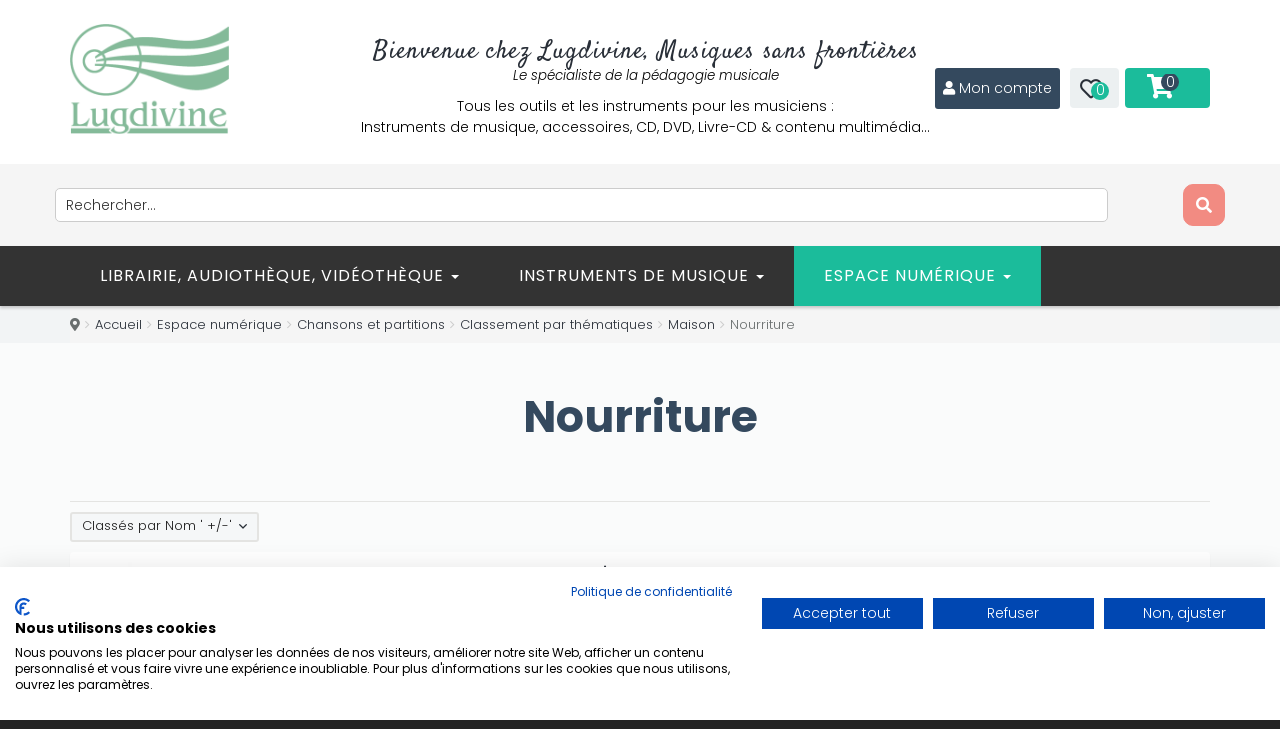

--- FILE ---
content_type: text/html; charset=utf-8
request_url: https://www.lugdivine.com/espace-numerique/chansons-et-partitions/classement-par-thematiques/maison/nourriture/by,ordering,product_name?keyword=
body_size: 27665
content:

<!DOCTYPE html>
<html prefix="og: http://ogp.me/ns#" lang="fr-fr" dir="ltr" class='com_virtuemart view-category itemid-2949 j31 mm-hover'>
<head>
<!-- Global site tag (gtag.js) - Google Analytics -->
<script async src="https://www.googletagmanager.com/gtag/js?id=UA-40866025-1"></script>
<script>
  window.dataLayer = window.dataLayer || [];
  function gtag(){dataLayer.push(arguments);}
  gtag('js', new Date());

  gtag('config', 'UA-40866025-1');
</script>

<style>
.button, .addtocart-button, .vm-button-correct, .k2user .button {
    background: #1bbc9b !important;
    border-bottom: 2px solid #15856e !important;
}
#productdetailsview .stock { padding-top:0px; font-size:14px; line-height:31px; color:#6a6a6a;display:none;}
#t3-header { position:relative; z-index:10000; 
background: #2C3E50 !important;  /* fallback for old browsers */
background: -webkit-linear-gradient(to left, #4CA1AF, #2C3E50) !important;  /* Chrome 10-25, Safari 5.1-6 */
background: linear-gradient(to left, #4CA1AF, #2C3E50) !important; /* W3C, IE 10+/ Edge, Firefox 16+, Chrome 26+, Opera 12+, Safari 7+ */
 }
#t3-mainnav {
  background: #34495e !important;
}
#productdetailsview .manufacturer span.bold, #productdetailsview .stock span.bold, #productdetailsview .code span.bold {
    display: inline-block;
    min-width: 35px !important;
}
#itemListPrimary .catItemImageBlock {
    margin-right: 20px;
    width: 30% !important;
    margin-bottom: 20px;
}
#k2Container .itemImageBlock a img {
    border: none;
    padding: 0;
    max-width: 300px !important;
    height: auto !important;
    margin-bottom: 0;
}
.productdetails-view.layout2 .responsive-tabs__list__item {
    font-size: 14px;
    color: #fff;
    line-height: 20px;
    text-transform: uppercase;
    font-weight: 300;
    padding: 14px 20px;
    background: #4CA1AF;
    border-radius: 5px 5px 0 0;
    -webkit-transition: all 0.3s linear;
    -o-transition: all 0.3s linear;
    -moz-transition: all 0.3s linear;
    -ms-transition: all 0.3s linear;
    -kthtml-transition: all 0.3s linear;
    transition: all 0.3s linear;
    margin-right: 5px;
    position: relative;
}
@media screen and (min-width: 200px) and (max-width: 640px) {
#t3-mainnav .navbar-toggle {
    margin-right: 40px;
    margin-top: 12px;
    float: left !important;
}
#t3-mainnav .navbar-toggle span.menu_title {
    position: relative !important;
    top: 0;
    margin-bottom: 0;
    color: #e74c3c;
display: none !important;
}
}
/* custom.css */
.jce-vm-desc { margin: 1em 0; }

.jce-vm-desc .vm-card {
  background: #fff;
  border-radius: 4px;
  box-shadow: 0 2px 5px rgba(0,0,0,0.1);
  margin-bottom: 1em;
  overflow: hidden;
}
.jce-vm-desc .vm-card > .title {
  background: #f0f0f0;
  padding: 0.75em 1em;
  font-weight: 600;
  cursor: pointer;
}
.jce-vm-desc .vm-card > .body {
  padding: 0.75em 1em;
  display: none;
}
.jce-vm-desc .vm-card .vm-list {
  columns: 2;
  column-gap: 2em;
  list-style: disc;
  margin: 0;
  padding-left: 1.2em;
}
@media (max-width:768px) {
  .jce-vm-desc .vm-card .vm-list {
    columns: 1;
  }
}

</style>
	<link href="//fonts.googleapis.com/css?family=Poppins:100,100italic,200,200italic,300,300italic,400,400italic,500,500italic,600,600italic,700,700italic,800,800italic,900,900italic&display=swap" rel="stylesheet" type="text/css" />
    <script type="text/javascript" src="/templates/t3_bs3_blank/js/jquery.min.js"></script>
    <script type="text/javascript" src="/templates/t3_bs3_blank/js/jquery-migrate.min.js"></script>
    <script type="text/javascript" src="/templates/t3_bs3_blank/js/mod_cart_up.js"></script>
  	<link href='//fonts.googleapis.com/css?family=Roboto:400,100,300,500,700,900&subset=latin,cyrillic' rel='stylesheet' type='text/css'>
    <base href="https://www.lugdivine.com/espace-numerique/chansons-et-partitions/classement-par-thematiques/maison/nourriture/by,ordering,product_name" />
	<meta http-equiv="content-type" content="text/html; charset=utf-8" />
	<meta name="title" content="Nourriture" />
	<meta name="description" content="Nourriture. Lire plus" />
	<title>Nourriture</title>
	<link href="https://www.lugdivine.com/espace-numerique/chansons-et-partitions/classement-par-thematiques/maison/nourriture" rel="canonical" />
	<link href="/templates/t3_bs3_blank/favicon.ico" rel="shortcut icon" type="image/vnd.microsoft.icon" />
	<link href="/templates/t3_bs3_blank/local/css/themes/green/bootstrap.css" rel="stylesheet" type="text/css" />
	<link href="https://cdn.jsdelivr.net/npm/simple-line-icons@2.4.1/css/simple-line-icons.css" rel="stylesheet" type="text/css" />
	<link href="/components/com_k2/css/k2.css?v=2.10.3&b=20200429" rel="stylesheet" type="text/css" />
	<link href="/components/com_virtuemart/assets/css/facebox.css?vmver=ac82bac6" rel="stylesheet" type="text/css" />
	<link href="/media/system/css/modal.css?d1ccab86346789480b53ff5d2da9af78" rel="stylesheet" type="text/css" />
	<link href="/plugins/system/jce/css/content.css?d1ccab86346789480b53ff5d2da9af78" rel="stylesheet" type="text/css" />
	<link href="/plugins/system/jcemediabox/css/jcemediabox.min.css?694e8c6cd10a5c458a4efb27d8ee5c83" rel="stylesheet" type="text/css" />
	<link href="/templates/system/css/system.css" rel="stylesheet" type="text/css" />
	<link href="/templates/t3_bs3_blank/local/css/themes/green/legacy-grid.css" rel="stylesheet" type="text/css" />
	<link href="/plugins/system/t3/base-bs3/fonts/font-awesome/css/font-awesome.min.css" rel="stylesheet" type="text/css" />
	<link href="/templates/t3_bs3_blank/local/css/themes/green/template.css" rel="stylesheet" type="text/css" />
	<link href="/templates/t3_bs3_blank/local/css/themes/green/megamenu.css" rel="stylesheet" type="text/css" />
	<link href="/templates/t3_bs3_blank/fonts/font-awesome/css/font-awesome.min.css" rel="stylesheet" type="text/css" />
	<link href="/templates/t3_bs3_blank/css/custom.css" rel="stylesheet" type="text/css" />
	<link href="/templates/t3_bs3_blank/css/custom-responsive.css" rel="stylesheet" type="text/css" />
	<link href="/templates/t3_bs3_blank/css/edit.css" rel="stylesheet" type="text/css" />
	<link href="/templates/t3_bs3_blank/css/edit_new.css" rel="stylesheet" type="text/css" />
	<link href="/plugins/system/quick/quick/more_custom.css" rel="stylesheet" type="text/css" />
	<link href="/components/com_sppagebuilder/assets/css/font-awesome-5.min.css" rel="stylesheet" type="text/css" />
	<link href="/components/com_sppagebuilder/assets/css/font-awesome-v4-shims.css" rel="stylesheet" type="text/css" />
	<link href="/components/com_sppagebuilder/assets/css/animate.min.css" rel="stylesheet" type="text/css" />
	<link href="/components/com_sppagebuilder/assets/css/sppagebuilder.css" rel="stylesheet" type="text/css" />
	<link href="//fonts.googleapis.com/css?family=Poppins:100,100italic,200,200italic,300,300italic,400,400italic,500,500italic,600,600italic,700,700italic,800,800italic,900,900italic&display=swap" rel="stylesheet" type="text/css" />
	<link href="/modules/mod_sendinblueform/mod_sendinblueform.css" rel="stylesheet" type="text/css" />
	<link href="https://www.lugdivine.com/modules/mod_virtuemart_cart_tf/assets/jquery.mCustomScrollbar.css" rel="stylesheet" type="text/css" />
	<link href="//fonts.googleapis.com/css?family=Satisfy:100,100italic,200,200italic,300,300italic,400,400italic,500,500italic,600,600italic,700,700italic,800,800italic,900,900italic&display=swap" rel="stylesheet" type="text/css" />
	<script type="application/json" class="joomla-script-options new">{"csrf.token":"d78093bb9ff4e6878e485daaf3f03694","system.paths":{"root":"","base":""},"joomla.jtext":{"JLIB_FORM_FIELD_INVALID":"Champ invalide&#160;:&#160;"},"system.keepalive":{"interval":840000,"uri":"\/component\/ajax\/?format=json"}}</script>
	<script src="/media/k2/assets/js/k2.frontend.js?v=2.10.3&b=20200429&sitepath=/" type="text/javascript"></script>
	<script src="/media/system/js/mootools-core.js?d1ccab86346789480b53ff5d2da9af78" type="text/javascript"></script>
	<script src="/media/system/js/core.js?d1ccab86346789480b53ff5d2da9af78" type="text/javascript"></script>
	<script src="/media/system/js/mootools-more.js?d1ccab86346789480b53ff5d2da9af78" type="text/javascript"></script>
	<script src="/media/system/js/modal.js?d1ccab86346789480b53ff5d2da9af78" type="text/javascript"></script>
	<script src="/components/com_virtuemart/assets/js/jquery-ui.min.js?vmver=1.9.2" type="text/javascript"></script>
	<script src="/components/com_virtuemart/assets/js/jquery.ui.autocomplete.html.js" type="text/javascript"></script>
	<script src="/components/com_virtuemart/assets/js/jquery.noconflict.js" async="async" type="text/javascript"></script>
	<script src="/components/com_virtuemart/assets/js/vmsite.js?vmver=ac82bac6" type="text/javascript"></script>
	<script src="/components/com_virtuemart/assets/js/facebox.js?vmver=ac82bac6" type="text/javascript"></script>
	<script src="/components/com_virtuemart/assets/js/vmprices.js?vmver=ac82bac6" type="text/javascript"></script>
	<script src="/components/com_virtuemart/assets/js/dynupdate.js?vmver=ac82bac6" type="text/javascript"></script>
	<script src="/plugins/system/jcemediabox/js/jcemediabox.min.js?1f7b0a303a8f99b234bb0a0914bb82ad" type="text/javascript"></script>
	<script src="/plugins/system/t3/base-bs3/bootstrap/js/bootstrap.js" type="text/javascript"></script>
	<script src="/plugins/system/t3/base-bs3/js/jquery.tap.min.js" type="text/javascript"></script>
	<script src="/plugins/system/t3/base-bs3/js/script.js" type="text/javascript"></script>
	<script src="/plugins/system/t3/base-bs3/js/menu.js" type="text/javascript"></script>
	<script src="/plugins/system/t3/base-bs3/js/nav-collapse.js" type="text/javascript"></script>
	<script src="/plugins/system/quick/quick/custom.js" type="text/javascript"></script>
	<script src="/components/com_sppagebuilder/assets/js/jquery.parallax.js?4049a7f8a0753d253931e43d3f0d73f4" type="text/javascript"></script>
	<script src="/components/com_sppagebuilder/assets/js/sppagebuilder.js?4049a7f8a0753d253931e43d3f0d73f4" defer="defer" type="text/javascript"></script>
	<script src="/media/system/js/punycode.js?d1ccab86346789480b53ff5d2da9af78" type="text/javascript"></script>
	<script src="/media/system/js/validate.js?d1ccab86346789480b53ff5d2da9af78" type="text/javascript"></script>
	<!--[if lt IE 9]><script src="/media/system/js/polyfill.event.js?d1ccab86346789480b53ff5d2da9af78" type="text/javascript"></script><![endif]-->
	<script src="/media/system/js/keepalive.js?d1ccab86346789480b53ff5d2da9af78" type="text/javascript"></script>
	<!--[if lt IE 9]><script src="/media/system/js/html5fallback.js?d1ccab86346789480b53ff5d2da9af78" type="text/javascript"></script><![endif]-->
	<script src="/modules/mod_virtuemart_cart_tf/assets/js/update_cart.js?vmver=ac82bac6" type="text/javascript"></script>
	<script src="/media/ajax_scroll/assets/jquery-ias.js" type="text/javascript"></script>
	<script type="text/javascript">

		jQuery(function($) {
			SqueezeBox.initialize({});
			initSqueezeBox();
			$(document).on('subform-row-add', initSqueezeBox);

			function initSqueezeBox(event, container)
			{
				SqueezeBox.assign($(container || document).find('a.modal').get(), {
					parse: 'rel'
				});
			}
		});

		window.jModalClose = function () {
			SqueezeBox.close();
		};

		// Add extra modal close functionality for tinyMCE-based editors
		document.onreadystatechange = function () {
			if (document.readyState == 'interactive' && typeof tinyMCE != 'undefined' && tinyMCE)
			{
				if (typeof window.jModalClose_no_tinyMCE === 'undefined')
				{
					window.jModalClose_no_tinyMCE = typeof(jModalClose) == 'function'  ?  jModalClose  :  false;

					jModalClose = function () {
						if (window.jModalClose_no_tinyMCE) window.jModalClose_no_tinyMCE.apply(this, arguments);
						tinyMCE.activeEditor.windowManager.close();
					};
				}

				if (typeof window.SqueezeBoxClose_no_tinyMCE === 'undefined')
				{
					if (typeof(SqueezeBox) == 'undefined')  SqueezeBox = {};
					window.SqueezeBoxClose_no_tinyMCE = typeof(SqueezeBox.close) == 'function'  ?  SqueezeBox.close  :  false;

					SqueezeBox.close = function () {
						if (window.SqueezeBoxClose_no_tinyMCE)  window.SqueezeBoxClose_no_tinyMCE.apply(this, arguments);
						tinyMCE.activeEditor.windowManager.close();
					};
				}
			}
		};
		
jQuery(document).ready(function () {
	jQuery('.orderlistcontainer').hover(
		function() { 
		jQuery(this).find('.orderlist').has('div').stop().show();
		jQuery(this).find('.activeOrder').addClass('hover');
		},
		function() { 
		jQuery(this).find('.orderlist').has('div').stop().hide();
		jQuery(this).find('.activeOrder').removeClass('hover');
		}
	)
	jQuery('.orderlistcontainer .orderlist').each(function(){
	 jQuery(this).parent().find('.activeOrder').addClass('block');             
	})
});
//<![CDATA[ 
if (typeof Virtuemart === "undefined"){
	var Virtuemart = {};}
var vmSiteurl = 'https://www.lugdivine.com/' ;
Virtuemart.vmSiteurl = vmSiteurl;
var vmLang = '&lang=fr';
Virtuemart.vmLang = vmLang; 
var vmLangTag = 'fr';
Virtuemart.vmLangTag = vmLangTag;
var Itemid = '&Itemid=2949';
Virtuemart.addtocart_popup = "1" ; 
var vmCartText = '%2$s %1$s a (ont) été ajouté(s) à votre panier' ;
var vmCartError = 'Une erreur est survenue pendant la mise à jour de votre panier' ;
usefancy = false; //]]>

		jQuery().ready(function() {
			var options = {
				dataType: 'json',
				parse: function(data) {return jQuery.map(data, function(row) {return {data: row,value: row.product_name,result: row.product_name}});},
				minChars:3,
				delay:400,
				selectFirst:false,
				max: 5,
				resultsClass: 'ac_result',
				width:1170,
				scrollHeight:false,
				formatItem: function(row) {var item=''; item+='<span class="product_img"><img src="'+ row.product_thumb_path + row.product_thumb_image + '"/></span> ';item+=row.product_name;item+='<br/><span class="product_sku">'+row.product_sku+'</span>';return item;},
				extraParams:{ac:1,option:'com_virtuemart',view:'virtuemart',searchcat:0,searchmanuf:0,searchsku:1,searchchilds:0}
			};
			fresult = function(event, data, formatted){if (data.link) {document.location.href = data.link;}}
			jQuery('.ac_vm[name="keyword"],.ac_vm[type="text"]').autocomplete('index.php',options).result(fresult);

		});jQuery(document).ready(function(){WfMediabox.init({"base":"\/","theme":"light","width":"","height":"","lightbox":0,"shadowbox":0,"icons":1,"overlay":1,"overlay_opacity":0.8,"overlay_color":"#000000","transition_speed":300,"close":2,"scrolling":"fixed","labels":{"close":"Fermer","next":"Suivant","previous":"Pr\u00e9c\u00e9dent","cancel":"Annuler","numbers":"{{numbers}}","numbers_count":"{{current}} sur {{total}}","download":"Download"}});});
				
				jQuery(document).ready(function () {
					quick_ap();
				});
				function quick_ap(){		
						var show_quicktext="Quick View";					 
						 jQuery("ul.layout .product-box , ul.layout2 .product-box").each(function(indx, element){
							var my_product_id = jQuery(this).find(".quick_ids").val();
							//alert(my_product_id);
							if(my_product_id){
								jQuery(this).append("<div class='quick_btn' onClick ='quick_btn("+my_product_id+")'><i class='icon-eye-open'></i>"+show_quicktext+"</div>");
							}
							jQuery(this).find(".quick_id").remove();
						});
					}
				var show_scrollbar="1";var height_scrollbar="292";var limitcount="6";
	</script>
	<script type="text/javascript">
                    jQuery.ias({
                     container :  ".loadmore #slider",
                     item: ".item",
                     pagination: ".pagination.vm",
                     next: ".pagination.vm .next a",
                     triggerPageThreshold: "99999",
					 trigger: false,
					 history : false,
                     loader: "<img src=\"/media/ajax_scroll/assets/ajax-loader.gif\"/>",
                     noneleft: false,
					 onRenderComplete: function () {
						 jQuery("#product_list.grid .layout .hasTooltip").tooltip("hide");
						  if (notPoliteLoading =="1"){
							jQuery("#product_list img.lazy").lazyload({
								effect : "fadeIn"
							});
						 }
						  jQuery(function() {
							jQuery("#product_list div.prod-row").each(function() {        
							var tip = jQuery(this).find("div.count_holder_small");
					
							jQuery(this).hover(
								function() { tip.appendTo("body"); },
								function() { tip.appendTo(this); }
							).mousemove(function(e) {
								var x = e.pageX + 60,
									y = e.pageY - 50,
									w = tip.width(),
									h = tip.height(),
									dx = jQuery(window).width() - (x + w),
									dy = jQuery(window).height() - (y + h);
					
								if ( dx < 50 ) x = e.pageX - w - 60;
								if ( dy < 50 ) y = e.pageY - h + 130;
					
								tip.css({ left: x, top: y });
								});         
							});
							});
						  if (notAnimate =="1"){
						  jQuery("html.no-touch #product_list .prod-row:odd , html.no-touch .category-view .cat_row:odd").addClass("animate_left");
								jQuery("html.no-touch #product_list .prod-row:even, html.no-touch .category-view .cat_row:even").addClass("animate_right");
												   
								jQuery("html.no-touch .animate_left").each(function () {
									jQuery(this).appear(function() {
										jQuery(this).delay(350).animate({opacity:1,left:"0px"},950);
									});
								});
								jQuery("html.no-touch .animate_right").each(function () {
									jQuery(this).appear(function() {
										jQuery(this).delay(350).animate({opacity:1,right:"0px"},900);
									});
								}); 
						  }
						  jQuery(".loadmore ul.layout .prod-row , .loadmore ul.layout2 .prod-row").each(function(indx, element){
							var my_product_id = jQuery(this).find(".count_ids").val();
							var my_year = jQuery(this).find(".my_year").val();
							var my_month = jQuery(this).find(".my_month").val();
							var my_data = jQuery(this).find(".my_data").val();
							//alert(my_data);
							if(my_product_id){
								jQuery("#CountSmallCategLayout"+my_product_id).countdown({
								until: new Date(my_year, my_month - 1, my_data), 
								labels: ["Years", "Months", "Weeks", "days", "hrs", "min", "sec"],
								labels1:["Years","Months","Weeks","days","hrs","min","sec"],
								compact: false});
							}
							
						});
						  window.addEvent("domready", function() {
							SqueezeBox.initialize({});
							SqueezeBox.assign($$("a.modal"), {
							parse: "rel"
							});
						 });
						 jQuery("ul.layout .product-box , ul.layout2 .product-box").each(function(indx, element){
								var my_product_id = jQuery(this).find(".quick_ids").val();
								//jQuery(this).append("<div class=\"quick_btn\" onClick =\"quick_btn("+my_product_id+")\"><i class=\"icon-eye-open\"></i>"+show_quicktext+"</div>");
								jQuery(this).find(".quick_id").remove();
								Virtuemart.product(jQuery("form.product"));
							  jQuery("form.js-recalculate").each(function(){
								if (jQuery(this).find(".product-fields").length) {
								  var id= jQuery(this).find("input[name=\"virtuemart_product_id[]\"]").val();
								  Virtuemart.setproducttype(jQuery(this),id);
								}
							  });
						});
						
				}
						  });
        </script>

    
<!-- META FOR IOS & HANDHELD -->
	<meta name="viewport" content="width=device-width, initial-scale=1.0, maximum-scale=1.0, user-scalable=no"/>
	<style type="text/stylesheet">
		@-webkit-viewport   { width: device-width; }
		@-moz-viewport      { width: device-width; }
		@-ms-viewport       { width: device-width; }
		@-o-viewport        { width: device-width; }
		@viewport           { width: device-width; }
	</style>
	<script type="text/javascript">
		//<![CDATA[
		if (navigator.userAgent.match(/IEMobile\/10\.0/)) {
			var msViewportStyle = document.createElement("style");
			msViewportStyle.appendChild(
				document.createTextNode("@-ms-viewport{width:auto!important}")
			);
			document.getElementsByTagName("head")[0].appendChild(msViewportStyle);
		}
		//]]>
	</script>
<meta name="HandheldFriendly" content="true"/>
<meta name="apple-mobile-web-app-capable" content="YES"/>
<!-- //META FOR IOS & HANDHELD -->




<script>
var notAnimate = '0';
var notPoliteLoading = '1';
var notstickynavigation = '1';

</script>
<script type="text/javascript" src="https://platform-api.sharethis.com/js/sharethis.js#property=65525c6e7a115e00129645b6&product=inline-share-buttons&source=platform" async="async"></script>
<!--[if lte IE 8]>
    <link rel="stylesheet" type="text/css" href="/templates/t3_bs3_blank/css/custom_ie8.css" />
<![endif]-->

<!-- Le HTML5 shim and media query for IE8 support -->
<!--[if lt IE 9]>
<script src="//html5shim.googlecode.com/svn/trunk/html5.js"></script>
<script type="text/javascript" src="/plugins/system/t3/base-bs3/js/respond.min.js"></script>
<![endif]-->
<!--[if lt IE 9]>
    <div style=' clear: both; text-align:center; position: relative; z-index:9999;'>
        <a href="http://www.microsoft.com/windows/internet-explorer/default.aspx?ocid=ie6_countdown_bannercode"><img src="/templates/t3_bs3_blank/images/old_browser.jpg" border="0" &nbsp;alt="" /></a>
    </div>
<![endif]-->

<!-- You can add Google Analytics here or use T3 Injection feature -->

          </head>
  <body class="resp ">
<!--Start of Tawk.to Script-->
<script type="text/javascript">
var Tawk_API=Tawk_API||{}, Tawk_LoadStart=new Date();
(function(){
var s1=document.createElement("script"),s0=document.getElementsByTagName("script")[0];
s1.async=true;
s1.src='https://embed.tawk.to/5c823782101df77a8be18b98/default';
s1.charset='UTF-8';
s1.setAttribute('crossorigin','*');
s0.parentNode.insertBefore(s1,s0);
})();
</script>
<!--End of Tawk.to Script-->
<script src="https://consent.cookiefirst.com/sites/lugdivine.com-d908a0f9-d448-443b-8ee4-94424c1023dc/consent.js"></script>
<script>
(function($){
  $(document).on('contextmenu', 'audio', function() {
      return false;
  })
})(jQuery);
</script>
  <div class="t3-wrapper wide-version">
    
          <div class="sp-pre-loader">
      <div class="circle-two">
        <span></span>
      </div>
    </div>
      <div class="boxed">
      <div class="top-block">
       	 <div class="container cookies_height">
<div class="cookies">

</div>
</div>

       	 <header id="t3-header">
    <div class="container">
        <div class="row">
            <div class="logo col-md-2 mod-left">
                <div class="logo-image">
                    <h1>
                                            <a href="/" title="Editions Lugdivine">
                            <img class="logo-img" src="/images/stories/logo_Lugdivine_blanc.png" alt="Editions Lugdivine" />
                        </a>
                                        </h1>
                </div>
            </div>
            <div class="mod-right col-md-10">
                <div class="fright">
                    <div class="fleft block1-custom">   
                        <div class="mod-sppagebuilder  sp-page-builder" data-module_id="396">
	<div class="page-content">
		<div id="section-id-1701179770525" class="sppb-section sppb-section-content-center" ><div class="sppb-container-inner"><div class="sppb-row sppb-align-center"><div class="sppb-col-md-12" id="column-wrap-id-1701179770524"><div id="column-id-1701179770524" class="sppb-column" ><div class="sppb-column-addons"><div id="sppb-addon-wrapper-1701179770526" class="sppb-addon-wrapper"><div id="sppb-addon-1701179770526" class="clearfix "     ><div class="sppb-addon sppb-addon-header sppb-text-center"><h2 class="sppb-addon-title">Bienvenue chez Lugdivine, Musiques sans frontières</h2></div><style type="text/css">#sppb-addon-1701179770526 .sppb-addon-title {
font-size:25px;letter-spacing:1px;font-weight: 400;}
@media (min-width: 768px) and (max-width: 991px) {#sppb-addon-1701179770526 {}}@media (max-width: 767px) {#sppb-addon-1701179770526 {}}#sppb-addon-1701179770526 .sppb-addon-title { font-family: Satisfy; }
</style><style type="text/css">#sppb-addon-1701179770526 h2.sppb-addon-title {margin: 0px 0px 0px 0px; padding: 0px 0px 0px 0px; }@media (min-width: 768px) and (max-width: 991px) {#sppb-addon-1701179770526 h2.sppb-addon-title {margin:    ; padding:    ; }}@media (max-width: 767px) {#sppb-addon-1701179770526 h2.sppb-addon-title {margin:    ; padding:    ; }}</style></div></div><div id="sppb-addon-wrapper-1701179770527" class="sppb-addon-wrapper"><div id="sppb-addon-1701179770527" class="clearfix "     ><div class="sppb-addon sppb-addon-text-block 0 sppb-text-center "><div class="sppb-addon-content"><p><span style="font-size: 10pt;"><em>Le spécialiste de la pédagogie musicale</em></span></p>
<p>Tous les outils et les instruments pour les musiciens :<br />Instruments de musique, accessoires, CD, DVD, Livre-CD &amp; contenu multimédia…</p></div></div><style type="text/css">#sppb-addon-1701179770527 {
	color: #000000;
}
#sppb-addon-1701179770527 {
}
#sppb-addon-1701179770527.sppb-element-loaded {
}
@media (min-width: 768px) and (max-width: 991px) {#sppb-addon-1701179770527 {}}@media (max-width: 767px) {#sppb-addon-1701179770527 {}}#sppb-addon-1701179770527 .sppb-addon-content { font-family: Poppins; }
</style><style type="text/css">#sppb-addon-1701179770527{ font-size: 14px; }</style></div></div></div></div></div></div></div></div><style type="text/css">.sp-page-builder .page-content #section-id-1616495695844{padding-top:0px;padding-right:0px;padding-bottom:0px;padding-left:0px;margin-top:0px;margin-right:0px;margin-bottom:0px;margin-left:0px;box-shadow:0 0 0 0 #ffffff;}#column-id-1616495695843{box-shadow:0 0 0 0 #fff;}.sp-page-builder .page-content #section-id-1608026617008{padding-top:0px;padding-right:0px;padding-bottom:0px;padding-left:0px;margin-top:0px;margin-right:5px;margin-bottom:0px;margin-left:5px;box-shadow:0 0 0 0 #ffffff;}#column-id-1608026617011{box-shadow:0 0 0 0 #fff;}.sp-page-builder .page-content #section-id-1701179770525{padding-top:0px;padding-right:0px;padding-bottom:0px;padding-left:0px;margin-top:-30px;margin-right:0px;margin-bottom:0px;margin-left:0px;}#column-id-1701179770524{box-shadow:0 0 0 0 #fff;}</style>	</div>
</div>

                    </div>
                    <div class="fleft block2-custom">  
                        <div class="mod-sppagebuilder  sp-page-builder" data-module_id="286">
	<div class="page-content">
		<div id="section-id-1608026617008" class="sppb-section sppb-hidden-xs" ><div class="sppb-container-inner"><div class="sppb-row"><div class="sppb-col-md-12" id="column-wrap-id-1608026617011"><div id="column-id-1608026617011" class="sppb-column" ><div class="sppb-column-addons"><div id="sppb-addon-wrapper-1608026617012" class="sppb-addon-wrapper"><div id="sppb-addon-1608026617012" class="clearfix "     ><div class="sppb-addon sppb-addon-raw-html style"><div class="sppb-addon-content"><i class="fa fa-user"></i> <a href="/index.php/compte-client">Mon compte</a></div></div><style type="text/css">#sppb-addon-wrapper-1608026617012 {
margin:0px 0px 0px 0px;}
#sppb-addon-1608026617012 {
	color: #ffffff;
	background-color: #34495e;
	box-shadow: 0 0 0 0 #ffffff;
border-radius: 3px;
padding:10px 8px 10px 8px;}
#sppb-addon-1608026617012 {
}
#sppb-addon-1608026617012.sppb-element-loaded {
}
#sppb-addon-1608026617012 a {
	color: #ffffff;
}
#sppb-addon-1608026617012 a:hover,
#sppb-addon-1608026617012 a:focus,
#sppb-addon-1608026617012 a:active {
	color: #f7ffc3;
}
@media (min-width: 768px) and (max-width: 991px) {#sppb-addon-1608026617012 {}}@media (max-width: 767px) {#sppb-addon-1608026617012 {}}#sppb-addon-1608026617012 .style{font-size:14px;min-width:100px;text-align:center;}</style></div></div></div></div></div></div></div></div><style type="text/css">.sp-page-builder .page-content #section-id-1616495695844{padding-top:0px;padding-right:0px;padding-bottom:0px;padding-left:0px;margin-top:0px;margin-right:0px;margin-bottom:0px;margin-left:0px;box-shadow:0 0 0 0 #ffffff;}#column-id-1616495695843{box-shadow:0 0 0 0 #fff;}.sp-page-builder .page-content #section-id-1608026617008{padding-top:0px;padding-right:0px;padding-bottom:0px;padding-left:0px;margin-top:0px;margin-right:5px;margin-bottom:0px;margin-left:5px;box-shadow:0 0 0 0 #ffffff;}#column-id-1608026617011{box-shadow:0 0 0 0 #fff;}</style>	</div>
</div>

                    </div>
                    <div class="fleft block3-custom">  
                        <div class="mod-wishlist">
    <div id="cur-lang" class="header-button-wishlist">
           <div id="wishlist_total"><a class="wishlist_total heading" href="/wishlist-produits">
            <i class="fa fa-heart-o"></i>
            <span>
		   0</span></a></div>
    </div>
 </div>
                    </div>
                    <div class="fleft block4-custom">  
                        
<!-- Virtuemart 2 Ajax Cart -->
<div class="vmCartModule_ajax vmCartModule" id="vmCartModule" onclick="location.href='https://lugdivine.com/index.php/panier';">
    <style>
        #cart_list {
            width: 300px !important;
        }

        #vm_cart_products img {
            width: 100px !important;
            height: 100px !important;
        }
    </style>

    <div class="miniart">
        <div class="total_products"><i class="fa fa-shopping-cart"></i>
            <div class="total_products">
                <span class="cart_num"><span class='art-text'><i class='fa fa-shopping-cart' aria-hidden='true'></i></span><a class=total_items>0</a></span>
                <span class="total">
                                    </span>
            </div>
        </div>
        <div class="hiddencontainer" style="display: none;">
            <div class="vmcontainer container">
                <div class="wrapper marg-bot sp">
                    <div class="spinner"></div>
                    <div class="image"></div>
                    <div class="fleft-box">
                        <div class="fleft">
                            <div class="product_row">
                                <span class="product_name"></span><div class="clear"></div>
                                <div class="product_attributes"></div>
                            </div>
                        </div>
                        <div class="fright">
                            <div class="wrap-cart">
                                <span class="quantity"></span>
                                <div class="prices" style="display:inline;"></div>
                            </div>
                            <a class="vmicon vmicon vm2-remove_from_cart" onclick="remove_product_cart(this);">
                                <i>Retirer</i>
                                <span class="product_cart_id"></span>
                            </a>
                        </div>
                    </div>
                </div>
            </div>
        </div>

        <div id="cart_list" class="empty">
            <div class="text-art empty">
                Votre panier est vide.            </div>
            <div class="vm_cart_products" id="vm_cart_products">
                            </div>

            <div class="all empty">
                <div class="total">
                                    </div>
                <div class="show_cart">
                                    </div>
            </div>
        </div>
    </div>

    <noscript>
        MOD_VIRTUEMART_CART_AJAX_CART_PLZ_JAVASCRIPT    </noscript>
</div>

<script>
    jQuery(function() {
        jQuery('.marg-bot.sp .fright .vmicon').on('click', function() {
            jQuery(this).parent().parent().parent().find('.spinner').css({ display: 'block' });
        });
    });

    function remove_product_cart(elm) {
        var cart_id = jQuery(elm).children("span.product_cart_id").text();
        jQuery.ajax({
            url: 'index.php?option=com_virtuemart&view=cart&task=delete',
            type: 'post',
            data: {
                cart_virtuemart_product_id: cart_id,
                d78093bb9ff4e6878e485daaf3f03694: '1'
            },
            dataType: 'html',
            beforeSend: function() {
                jQuery('.product_remove_id' + cart_id).closest('.vmcontainer').addClass('removing');
            },
            success: function(html) {
                                jQuery('body').trigger('updateVirtueMartCartModule');
                customScrollbar();

                // Enregistrement de l'action de suppression dans le fichier texte
                            }
        });
    }
</script>

                    </div>
                    <div class="fleft block5-custom">  
                        
                    </div>
                </div>
                <div class="clear"></div>
            </div>
        </div>
    </div>

    <!-- Full-width module at the bottom -->
   <div class="headersearch-wrapper">
    <div class="headersearch-content">
        <!--BEGIN Search Box -->
<div class="serchline">
    <form action="/espace-numerique/chansons-et-partitions/classement-par-thematiques/maison/nourriture/results,1-12?search=true" method="get">
        <div class="searchsearch" style="display: flex; justify-content: space-between; align-items: center;">
            <input style="width: 90%; vertical-align: middle; border: 1px solid #cccccc; border-radius: 5px; background-color: #f2f2f2;" name="keyword" id="mod_virtuemart_search" maxlength="70" alt="Recherche" class="inputboxsearch ac_vm" type="text" value="Rechercher..." onblur="if(this.value=='') this.value='Rechercher...';" onfocus="if(this.value=='Rechercher...') this.value='';" /><button type="submit" class="button btnsearch" onclick="this.form.keyword.focus();"><i class="fa fa-search"></i></button>        </div>
        <input type="hidden" name="limitstart" value="0" />
        <input type="hidden" name="option" value="com_virtuemart" />
        <input type="hidden" name="view" value="category" />
        <input type="hidden" name="virtuemart_category_id" value="1918" />
        <input type="hidden" name="Itemid" value="3200" />    </form>
    <div class="ac_result" style="display:none;"></div>
    <div class="sropen" style="background: #f34f55; width: 42px; height: 42px; padding: 10px 0px 0px 10px; border: 0px solid #fff; border-radius: 50%;"><i class="fa fa-search"></i></div>
    <div class="srclose"><i class="fa fa-times"></i></div>
</div>


<!-- End Search Box -->

    </div>
</div>

<style>
/* Fond gris couvrant toute la largeur */
.headersearch-wrapper {
    width: 100%;
    background: #f5f5f5; /* Fond gris */
    padding: 20px 0; /* Espacement vertical */
    box-sizing: border-box;
}

/* Conteneur centré avec une largeur maximale */
.headersearch-content {
    max-width: 1200px; /* Largeur maximale */
    margin: 0 auto; /* Centre le contenu horizontalement */
    padding: 0 15px; /* Ajoute un peu d'espace intérieur pour petits écrans */
    text-align: center; /* Centrer le contenu à l'intérieur */
}
/* Cibler spécifiquement l'input dans la div .serchline */
.serchline .searchsearch .inputboxsearch {
    background-color: #ffffff !important; /* Fond blanc, forcé avec !important */
    color: #333333; /* Texte sombre pour un bon contraste */
    border: 1px solid #cccccc; /* Bordure grise */
    border-radius: 5px; /* Coins arrondis */
    padding: 10px; /* Espacement intérieur */
    width: 90%; /* Largeur fixée */
    box-sizing: border-box; /* Inclut padding et bordures dans la largeur totale */
    vertical-align: middle; /* Alignement vertical */
}

/* Focus sur l'input */
.serchline .searchsearch .inputboxsearch:focus {
    border-color: #999999; /* Couleur de bordure différente au focus */
    outline: none; /* Supprime l'effet focus par défaut */
}
/* Style pour le bouton */
.button.btnsearch {
    background-color: #f28b82 !important; /* Rouge pastel */
    color: #ffffff !important; /* Couleur du texte blanche */
    border: 1px solid #f28b82 !important; /* Bordure rouge pastel */
    border-radius: 10px !important; /* Coins arrondis plus accentués */
    padding: 10px !important; /* Espacement intérieur */
    display: flex !important; /* Aligne l'icône à l'intérieur */
    justify-content: center !important; /* Centre le contenu horizontalement */
    align-items: center !important; /* Centre le contenu verticalement */
    width: 42px !important; /* Largeur fixe pour le bouton rond */
    height: 42px !important; /* Hauteur fixe pour un bouton carré/rond */
    cursor: pointer !important; /* Indicateur de clic */
    transition: background-color 0.3s ease, border-color 0.3s ease !important; /* Effet de transition fluide */
}

/* Icône à l'intérieur du bouton */
.button.btnsearch i {
    font-size: 16px !important; /* Taille de l'icône */
    line-height: 1 !important; /* Hauteur de ligne pour centrer */
}

/* Effet au survol */
.button.btnsearch:hover {
    background-color: #e57373 !important; /* Rouge pastel plus foncé */
    border-color: #e57373 !important; /* Harmonisation de la bordure */
}

</style>



       		 
<!-- MAIN NAVIGATION -->
<nav id="t3-mainnav" class="wrap navbar navbar-default t3-mainnav">
	<div class="container">
		<!-- Brand and toggle get grouped for better mobile display -->
        
		<div class="navbar-header">
		 
											<button type="button" class="navbar-toggle" data-toggle="collapse" data-target=".t3-navbar-collapse">
					<i class="fa fa-bars"></i>
                    <span class="menu_title">Navigation</span>
				</button>
                
									
		</div>
		
					<div class="t3-navbar-collapse navbar-collapse collapse"></div>
				  

		<div class="t3-navbar navbar-collapse collapse">
			<div  class="t3-megamenu animate zoom"  data-duration="400" data-responsive="true">
<ul itemscope itemtype="http://www.schema.org/SiteNavigationElement" class="nav navbar-nav level0">
<li itemprop='name' class="dropdown mega" data-id="2554" data-level="1">
<a itemprop='url' class=" dropdown-toggle"  href="/librairie-audiotheque-videotheque"   data-target="#" data-toggle="dropdown">Librairie, audiothèque, vidéothèque <em class="caret"></em></a>

<div class="nav-child dropdown-menu mega-dropdown-menu"  style="width: 500px"  data-width="500"><div class="mega-dropdown-inner">
<div class="row">
<div class="col-xs-6 mega-col-nav" data-width="6"><div class="mega-inner">
<ul itemscope itemtype="http://www.schema.org/SiteNavigationElement" class="mega-nav level1">
<li itemprop='name' class="dropdown-submenu mega" data-id="2558" data-level="2">
<a itemprop='url' class=""  href="/librairie-audiotheque-videotheque/petite-enfance"   data-target="#">Petite enfance </a>

<div class="nav-child dropdown-menu mega-dropdown-menu"  ><div class="mega-dropdown-inner">
<div class="row">
<div class="col-xs-12 mega-col-nav" data-width="12"><div class="mega-inner">
<ul itemscope itemtype="http://www.schema.org/SiteNavigationElement" class="mega-nav level2">
<li itemprop='name'  data-id="2559" data-level="3">
<a itemprop='url' class=""  href="/librairie-audiotheque-videotheque/petite-enfance/collection-tresors-du-langage"   data-target="#">Collection Trésors du langage </a>

</li>
<li itemprop='name'  data-id="3164" data-level="3">
<a itemprop='url' class=""  href="/librairie-audiotheque-videotheque/petite-enfance/le-petit-monde-d-arthur"   data-target="#">Le petit monde d'Arthur </a>

</li>
<li itemprop='name'  data-id="2561" data-level="3">
<a itemprop='url' class=""  href="/librairie-audiotheque-videotheque/petite-enfance/relaxation"   data-target="#">Relaxation </a>

</li>
<li itemprop='name'  data-id="3203" data-level="3">
<a itemprop='url' class=""  href="/librairie-audiotheque-videotheque/petite-enfance/rythmes-pour-les-petits"   data-target="#">Rythmes pour les petits </a>

</li>
<li itemprop='name'  data-id="3166" data-level="3">
<a itemprop='url' class=""  href="/librairie-audiotheque-videotheque/petite-enfance/conte-poesie-pour-la-petite-enfance"   data-target="#">Conte &amp; poésie pour la petite enfance </a>

</li>
<li itemprop='name'  data-id="2562" data-level="3">
<a itemprop='url' class=""  href="/librairie-audiotheque-videotheque/petite-enfance/accueillir-bebe"   data-target="#">Accueillir bébé </a>

</li>
</ul>
</div></div>
</div>
</div></div>
</li>
<li itemprop='name'  data-id="3141" data-level="2">
<a itemprop='url' class=""  href="/librairie-audiotheque-videotheque/relaxation-paysages-sonores"   data-target="#">Relaxation - paysages sonores </a>

</li>
<li itemprop='name' class="dropdown-submenu mega" data-id="2563" data-level="2">
<a itemprop='url' class=""  href="/librairie-audiotheque-videotheque/chansons-pour-enfants"   data-target="#">Chansons pour enfants </a>

<div class="nav-child dropdown-menu mega-dropdown-menu"  ><div class="mega-dropdown-inner">
<div class="row">
<div class="col-xs-12 mega-col-nav" data-width="12"><div class="mega-inner">
<ul itemscope itemtype="http://www.schema.org/SiteNavigationElement" class="mega-nav level2">
<li itemprop='name'  data-id="2564" data-level="3">
<a itemprop='url' class=""  href="/librairie-audiotheque-videotheque/chansons-pour-enfants/abc-d-airs"   data-target="#">ABC D'airs </a>

</li>
<li itemprop='name'  data-id="2565" data-level="3">
<a itemprop='url' class=""  href="/librairie-audiotheque-videotheque/chansons-pour-enfants/jean-andreo"   data-target="#">Jean Andréo </a>

</li>
<li itemprop='name'  data-id="2566" data-level="3">
<a itemprop='url' class=""  href="/librairie-audiotheque-videotheque/chansons-pour-enfants/anne-marie-grosser"   data-target="#">Anne-Marie Grosser </a>

</li>
<li itemprop='name'  data-id="2567" data-level="3">
<a itemprop='url' class=""  href="/librairie-audiotheque-videotheque/chansons-pour-enfants/patrick-di-scala"   data-target="#">Patrick Di scala </a>

</li>
<li itemprop='name'  data-id="2568" data-level="3">
<a itemprop='url' class=""  href="/librairie-audiotheque-videotheque/chansons-pour-enfants/grain-de-sable"   data-target="#">Grain de sable </a>

</li>
<li itemprop='name'  data-id="2569" data-level="3">
<a itemprop='url' class=""  href="/librairie-audiotheque-videotheque/chansons-pour-enfants/collection-1-2-3-4"   data-target="#">Collection 1 2 3 4 </a>

</li>
<li itemprop='name'  data-id="2570" data-level="3">
<a itemprop='url' class=""  href="/librairie-audiotheque-videotheque/chansons-pour-enfants/la-famille-tagada"   data-target="#">La famille Tagada </a>

</li>
<li itemprop='name'  data-id="2571" data-level="3">
<a itemprop='url' class=""  href="/librairie-audiotheque-videotheque/chansons-pour-enfants/groupe-l-air-de-rien"   data-target="#">Groupe l'Air de rien </a>

</li>
<li itemprop='name'  data-id="2572" data-level="3">
<a itemprop='url' class=""  href="/librairie-audiotheque-videotheque/chansons-pour-enfants/carole-willener"   data-target="#">Carole Willener </a>

</li>
<li itemprop='name'  data-id="2573" data-level="3">
<a itemprop='url' class=""  href="/librairie-audiotheque-videotheque/chansons-pour-enfants/freddy-zucchet"   data-target="#">Freddy zucchet </a>

</li>
<li itemprop='name'  data-id="2574" data-level="3">
<a itemprop='url' class=""  href="/librairie-audiotheque-videotheque/chansons-pour-enfants/ancp"   data-target="#">ANCP </a>

</li>
<li itemprop='name'  data-id="2575" data-level="3">
<a itemprop='url' class=""  href="/librairie-audiotheque-videotheque/chansons-pour-enfants/en-langues-etrangeres"   data-target="#">En langues étrangères </a>

</li>
<li itemprop='name'  data-id="2576" data-level="3">
<a itemprop='url' class=""  href="/librairie-audiotheque-videotheque/chansons-pour-enfants/pour-noel"   data-target="#">Pour Noël </a>

</li>
<li itemprop='name'  data-id="2577" data-level="3">
<a itemprop='url' class=""  href="/librairie-audiotheque-videotheque/chansons-pour-enfants/images-et-textes"   data-target="#">Images et textes </a>

</li>
<li itemprop='name'  data-id="2578" data-level="3">
<a itemprop='url' class=""  href="/librairie-audiotheque-videotheque/chansons-pour-enfants/fables-en-musique"   data-target="#">Fables en musique </a>

</li>
<li itemprop='name'  data-id="2579" data-level="3">
<a itemprop='url' class=""  href="/librairie-audiotheque-videotheque/chansons-pour-enfants/autres-album"   data-target="#">Autres album </a>

</li>
</ul>
</div></div>
</div>
</div></div>
</li>
<li itemprop='name'  data-id="3107" data-level="2">
<a itemprop='url' class=""  href="/librairie-audiotheque-videotheque/pedagogie-musicale"   data-target="#">Pédagogie musicale </a>

</li>
<li itemprop='name' class="dropdown-submenu mega" data-id="2580" data-level="2">
<a itemprop='url' class=""  href="/librairie-audiotheque-videotheque/chants-comedies-musicales"   data-target="#">Chants / Comédies musicales </a>

<div class="nav-child dropdown-menu mega-dropdown-menu"  ><div class="mega-dropdown-inner">
<div class="row">
<div class="col-xs-12 mega-col-nav" data-width="12"><div class="mega-inner">
<ul itemscope itemtype="http://www.schema.org/SiteNavigationElement" class="mega-nav level2">
<li itemprop='name'  data-id="2581" data-level="3">
<a itemprop='url' class=""  href="/librairie-audiotheque-videotheque/chants-comedies-musicales/comedies-musicales"   data-target="#">Comédies musicales </a>

</li>
<li itemprop='name'  data-id="2741" data-level="3">
<a itemprop='url' class=""  href="/librairie-audiotheque-videotheque/chants-comedies-musicales/collection-repertoire-vocal"   data-target="#">Collection Répertoire vocal </a>

</li>
<li itemprop='name'  data-id="2582" data-level="3">
<a itemprop='url' class=""  href="/librairie-audiotheque-videotheque/chants-comedies-musicales/chants"   data-target="#">Chants </a>

</li>
<li itemprop='name'  data-id="2583" data-level="3">
<a itemprop='url' class=""  href="/librairie-audiotheque-videotheque/chants-comedies-musicales/vocalises"   data-target="#">Vocalises </a>

</li>
</ul>
</div></div>
</div>
</div></div>
</li>
<li itemprop='name' class="dropdown-submenu mega" data-id="2584" data-level="2">
<a itemprop='url' class=""  href="/librairie-audiotheque-videotheque/musique-et-histoire-des-arts"   data-target="#">Musique et Histoire des Arts </a>

<div class="nav-child dropdown-menu mega-dropdown-menu"  ><div class="mega-dropdown-inner">
<div class="row">
<div class="col-xs-12 mega-col-nav" data-width="12"><div class="mega-inner">
<ul itemscope itemtype="http://www.schema.org/SiteNavigationElement" class="mega-nav level2">
<li itemprop='name'  data-id="2585" data-level="3">
<a itemprop='url' class=""  href="/librairie-audiotheque-videotheque/musique-et-histoire-des-arts/collection-arts-et-musiques-dans-l-histoire"   data-target="#">Collection Arts et Musiques dans l'Histoire </a>

</li>
<li itemprop='name'  data-id="2712" data-level="3">
<a itemprop='url' class=""  href="/librairie-audiotheque-videotheque/musique-et-histoire-des-arts/epi-enseignements-pratiques-interdisciplinaires"   data-target="#">EPI - Enseignements Pratiques Interdisciplinaires </a>

</li>
<li itemprop='name'  data-id="2586" data-level="3">
<a itemprop='url' class=""  href="/librairie-audiotheque-videotheque/musique-et-histoire-des-arts/collection-them-axe"   data-target="#">Collection Thèm'axe </a>

</li>
<li itemprop='name'  data-id="2587" data-level="3">
<a itemprop='url' class=""  href="/librairie-audiotheque-videotheque/musique-et-histoire-des-arts/collection-suivez-le-guide"   data-target="#">Collection Suivez le guide ! </a>

</li>
<li itemprop='name'  data-id="2588" data-level="3">
<a itemprop='url' class=""  href="/librairie-audiotheque-videotheque/musique-et-histoire-des-arts/le-moyen-age"   data-target="#">Le Moyen-Âge </a>

</li>
<li itemprop='name'  data-id="2589" data-level="3">
<a itemprop='url' class=""  href="/librairie-audiotheque-videotheque/musique-et-histoire-des-arts/transversalite"   data-target="#">Transversalité </a>

</li>
<li itemprop='name'  data-id="2590" data-level="3">
<a itemprop='url' class=""  href="/librairie-audiotheque-videotheque/musique-et-histoire-des-arts/collection-le-passe-re-compose"   data-target="#">Collection le passé re-composé </a>

</li>
<li itemprop='name'  data-id="2591" data-level="3">
<a itemprop='url' class=""  href="/librairie-audiotheque-videotheque/musique-et-histoire-des-arts/musique-et-culture-du-monde"   data-target="#">Musique et culture du monde </a>

</li>
</ul>
</div></div>
</div>
</div></div>
</li>
<li itemprop='name' class="dropdown-submenu mega" data-id="2592" data-level="2">
<a itemprop='url' class=""  href="/librairie-audiotheque-videotheque/jazz-et-blues"   data-target="#">Jazz et Blues </a>

<div class="nav-child dropdown-menu mega-dropdown-menu"  ><div class="mega-dropdown-inner">
<div class="row">
<div class="col-xs-12 mega-col-nav" data-width="12"><div class="mega-inner">
<ul itemscope itemtype="http://www.schema.org/SiteNavigationElement" class="mega-nav level2">
<li itemprop='name'  data-id="2593" data-level="3">
<a itemprop='url' class=""  href="/librairie-audiotheque-videotheque/jazz-et-blues/collection-l-essentiel-de"   data-target="#">Collection l'Essentiel de… </a>

</li>
<li itemprop='name'  data-id="2594" data-level="3">
<a itemprop='url' class=""  href="/librairie-audiotheque-videotheque/jazz-et-blues/repertoire"   data-target="#">Répertoire </a>

</li>
<li itemprop='name'  data-id="2595" data-level="3">
<a itemprop='url' class=""  href="/librairie-audiotheque-videotheque/jazz-et-blues/thematique-jazz"   data-target="#">Thématique Jazz </a>

</li>
</ul>
</div></div>
</div>
</div></div>
</li>
<li itemprop='name' class="dropdown-submenu mega" data-id="2596" data-level="2">
<a itemprop='url' class=""  href="/librairie-audiotheque-videotheque/musiques-actuelles"   data-target="#">Musiques actuelles </a>

<div class="nav-child dropdown-menu mega-dropdown-menu"  ><div class="mega-dropdown-inner">
<div class="row">
<div class="col-xs-12 mega-col-nav" data-width="12"><div class="mega-inner">
<ul itemscope itemtype="http://www.schema.org/SiteNavigationElement" class="mega-nav level2">
<li itemprop='name'  data-id="2597" data-level="3">
<a itemprop='url' class=""  href="/librairie-audiotheque-videotheque/musiques-actuelles/musique-et-informatique"   data-target="#">Musique et informatique </a>

</li>
<li itemprop='name'  data-id="2734" data-level="3">
<a itemprop='url' class=""  href="/librairie-audiotheque-videotheque/musiques-actuelles/collection-boite-a-outils"   data-target="#">Collection Boîte à outils </a>

</li>
<li itemprop='name'  data-id="2598" data-level="3">
<a itemprop='url' class=""  href="/librairie-audiotheque-videotheque/musiques-actuelles/musique-de-notre-siecle"   data-target="#">Musique de notre siècle </a>

</li>
</ul>
</div></div>
</div>
</div></div>
</li>
<li itemprop='name' class="dropdown-submenu mega" data-id="3165" data-level="2">
<a itemprop='url' class=""  href="/librairie-audiotheque-videotheque/musiques-du-monde"   data-target="#">Musiques du monde </a>

<div class="nav-child dropdown-menu mega-dropdown-menu"  ><div class="mega-dropdown-inner">
<div class="row">
<div class="col-xs-12 mega-col-nav" data-width="12"><div class="mega-inner">
<ul itemscope itemtype="http://www.schema.org/SiteNavigationElement" class="mega-nav level2">
<li itemprop='name'  data-id="3220" data-level="3">
<a itemprop='url' class=""  href="/librairie-audiotheque-videotheque/musiques-du-monde/collection-ressources"   data-target="#">Collection Ressources </a>

</li>
</ul>
</div></div>
</div>
</div></div>
</li>
<li itemprop='name' class="dropdown-submenu mega" data-id="2669" data-level="2">
<a itemprop='url' class=""  href="/librairie-audiotheque-videotheque/musicologies-nouvelles"   data-target="#">Musicologies nouvelles </a>

<div class="nav-child dropdown-menu mega-dropdown-menu"  ><div class="mega-dropdown-inner">
<div class="row">
<div class="col-xs-12 mega-col-nav" data-width="12"><div class="mega-inner">
<ul itemscope itemtype="http://www.schema.org/SiteNavigationElement" class="mega-nav level2">
<li itemprop='name'  data-id="2670" data-level="3">
<a itemprop='url' class=""  href="/librairie-audiotheque-videotheque/musicologies-nouvelles/theme-agregation"   data-target="#">Thème agrégation </a>

</li>
<li itemprop='name'  data-id="2735" data-level="3">
<a itemprop='url' class=""  href="/librairie-audiotheque-videotheque/musicologies-nouvelles/theme-baccalaureat"   data-target="#">Thème Baccalauréat </a>

</li>
<li itemprop='name'  data-id="2736" data-level="3">
<a itemprop='url' class=""  href="/librairie-audiotheque-videotheque/musicologies-nouvelles/thema"   data-target="#">Thèma  </a>

</li>
</ul>
</div></div>
</div>
</div></div>
</li>
<li itemprop='name'  data-id="2760" data-level="2">
<a itemprop='url' class=""  href="/librairie-audiotheque-videotheque/musifiches"   data-target="#">Musifiches </a>

</li>
</ul>
</div></div>
<div class="col-xs-6 mega-col-nav" data-width="6"><div class="mega-inner">
<ul itemscope itemtype="http://www.schema.org/SiteNavigationElement" class="mega-nav level1">
<li itemprop='name' class="dropdown-submenu mega" data-id="2599" data-level="2">
<a itemprop='url' class=""  href="/librairie-audiotheque-videotheque/rythmes"   data-target="#">Rythmes </a>

<div class="nav-child dropdown-menu mega-dropdown-menu"  ><div class="mega-dropdown-inner">
<div class="row">
<div class="col-xs-12 mega-col-nav" data-width="12"><div class="mega-inner">
<ul itemscope itemtype="http://www.schema.org/SiteNavigationElement" class="mega-nav level2">
<li itemprop='name'  data-id="2600" data-level="3">
<a itemprop='url' class=""  href="/librairie-audiotheque-videotheque/rythmes/collection-toumback"   data-target="#">Collection Toumback </a>

</li>
<li itemprop='name'  data-id="2601" data-level="3">
<a itemprop='url' class=""  href="/librairie-audiotheque-videotheque/rythmes/collection-lugdirythme"   data-target="#">Collection Lugdirythme </a>

</li>
<li itemprop='name'  data-id="2602" data-level="3">
<a itemprop='url' class=""  href="/librairie-audiotheque-videotheque/rythmes/collection-rythmes-en-stock"   data-target="#">Collection Rythmes en stock </a>

</li>
<li itemprop='name'  data-id="2603" data-level="3">
<a itemprop='url' class=""  href="/librairie-audiotheque-videotheque/rythmes/collection-rythmes-et-chants-du-monde"   data-target="#">Collection Rythmes et chants du monde </a>

</li>
<li itemprop='name'  data-id="2646" data-level="3">
<a itemprop='url' class=""  href="/librairie-audiotheque-videotheque/rythmes/autres"   data-target="#">Autres </a>

</li>
</ul>
</div></div>
</div>
</div></div>
</li>
<li itemprop='name' class="dropdown-submenu mega" data-id="2605" data-level="2">
<a itemprop='url' class=""  href="/librairie-audiotheque-videotheque/repertoire-pour-instruments"   data-target="#">Répertoire pour instruments </a>

<div class="nav-child dropdown-menu mega-dropdown-menu"  ><div class="mega-dropdown-inner">
<div class="row">
<div class="col-xs-12 mega-col-nav" data-width="12"><div class="mega-inner">
<ul itemscope itemtype="http://www.schema.org/SiteNavigationElement" class="mega-nav level2">
<li itemprop='name'  data-id="3057" data-level="3">
<a itemprop='url' class=""  href="/librairie-audiotheque-videotheque/repertoire-pour-instruments/pour-instruments-orff"   data-target="#">Pour instruments Orff </a>

</li>
<li itemprop='name'  data-id="2606" data-level="3">
<a itemprop='url' class=""  href="/librairie-audiotheque-videotheque/repertoire-pour-instruments/pour-la-guitare"   data-target="#">Pour la guitare </a>

</li>
<li itemprop='name'  data-id="2607" data-level="3">
<a itemprop='url' class=""  href="/librairie-audiotheque-videotheque/repertoire-pour-instruments/pour-orchestre-harmonie"   data-target="#">Pour orchestre / harmonie </a>

</li>
<li itemprop='name'  data-id="2609" data-level="3">
<a itemprop='url' class=""  href="/librairie-audiotheque-videotheque/repertoire-pour-instruments/pour-ensemble-de-saxophone"   data-target="#">Pour ensemble de Saxophone </a>

</li>
<li itemprop='name'  data-id="2610" data-level="3">
<a itemprop='url' class=""  href="/librairie-audiotheque-videotheque/repertoire-pour-instruments/repertoire-lugdivine"   data-target="#">Répertoire Lugdivine </a>

</li>
<li itemprop='name'  data-id="2604" data-level="3">
<a itemprop='url' class=""  href="/librairie-audiotheque-videotheque/repertoire-pour-instruments/pour-tubes-boomwhackers"   data-target="#">Pour Tubes Boomwhackers </a>

</li>
</ul>
</div></div>
</div>
</div></div>
</li>
<li itemprop='name' class="dropdown-submenu mega" data-id="2611" data-level="2">
<a itemprop='url' class=""  href="/librairie-audiotheque-videotheque/danses-jeux-expression"   data-target="#">Danses / Jeux / expression </a>

<div class="nav-child dropdown-menu mega-dropdown-menu"  ><div class="mega-dropdown-inner">
<div class="row">
<div class="col-xs-12 mega-col-nav" data-width="12"><div class="mega-inner">
<ul itemscope itemtype="http://www.schema.org/SiteNavigationElement" class="mega-nav level2">
<li itemprop='name'  data-id="2612" data-level="3">
<a itemprop='url' class=""  href="/librairie-audiotheque-videotheque/danses-jeux-expression/danse"   data-target="#">Danse </a>

</li>
<li itemprop='name'  data-id="2613" data-level="3">
<a itemprop='url' class=""  href="/librairie-audiotheque-videotheque/danses-jeux-expression/expression-thematique"   data-target="#">Expression thématique </a>

</li>
<li itemprop='name'  data-id="2614" data-level="3">
<a itemprop='url' class=""  href="/librairie-audiotheque-videotheque/danses-jeux-expression/jeux-de-reconnaissance-sonore"   data-target="#">Jeux de reconnaissance sonore </a>

</li>
<li itemprop='name'  data-id="2615" data-level="3">
<a itemprop='url' class=""  href="/librairie-audiotheque-videotheque/danses-jeux-expression/parcours-sonores"   data-target="#">Parcours sonores </a>

</li>
</ul>
</div></div>
</div>
</div></div>
</li>
<li itemprop='name' class="dropdown-submenu mega" data-id="2616" data-level="2">
<a itemprop='url' class=""  href="/librairie-audiotheque-videotheque/les-livres-cd"   data-target="#">Les Livres-CD </a>

<div class="nav-child dropdown-menu mega-dropdown-menu"  ><div class="mega-dropdown-inner">
<div class="row">
<div class="col-xs-12 mega-col-nav" data-width="12"><div class="mega-inner">
<ul itemscope itemtype="http://www.schema.org/SiteNavigationElement" class="mega-nav level2">
<li itemprop='name'  data-id="2617" data-level="3">
<a itemprop='url' class=""  href="/librairie-audiotheque-videotheque/les-livres-cd/collection-bd-chansons"   data-target="#">Collection BD &amp; chansons </a>

</li>
<li itemprop='name'  data-id="2618" data-level="3">
<a itemprop='url' class=""  href="/librairie-audiotheque-videotheque/les-livres-cd/collection-le-petit-monde-d-arthur"   data-target="#">Collection le petit monde d'Arthur </a>

</li>
<li itemprop='name'  data-id="2619" data-level="3">
<a itemprop='url' class=""  href="/librairie-audiotheque-videotheque/les-livres-cd/fables-en-musique"   data-target="#">Fables en musique </a>

</li>
<li itemprop='name'  data-id="2620" data-level="3">
<a itemprop='url' class=""  href="/librairie-audiotheque-videotheque/les-livres-cd/construction-d-instruments"   data-target="#">Construction d'instruments </a>

</li>
</ul>
</div></div>
</div>
</div></div>
</li>
<li itemprop='name' class="dropdown-submenu mega" data-id="2621" data-level="2">
<a itemprop='url' class=""  href="/librairie-audiotheque-videotheque/les-posters"   data-target="#">Les posters </a>

<div class="nav-child dropdown-menu mega-dropdown-menu"  ><div class="mega-dropdown-inner">
<div class="row">
<div class="col-xs-12 mega-col-nav" data-width="12"><div class="mega-inner">
<ul itemscope itemtype="http://www.schema.org/SiteNavigationElement" class="mega-nav level2">
<li itemprop='name'  data-id="2767" data-level="3">
<a itemprop='url' class=""  href="/librairie-audiotheque-videotheque/les-posters/connaissance-des-instruments"   data-target="#">Connaissance des instruments </a>

</li>
<li itemprop='name'  data-id="3076" data-level="3">
<a itemprop='url' class=""  href="/librairie-audiotheque-videotheque/les-posters/les-grandes-figures-de-la-musique"   data-target="#">Les grandes figures de la musique </a>

</li>
<li itemprop='name'  data-id="2624" data-level="3">
<a itemprop='url' class=""  href="/librairie-audiotheque-videotheque/les-posters/posters-musiques-du-monde"   data-target="#">Posters Musiques du monde </a>

</li>
<li itemprop='name'  data-id="3109" data-level="3">
<a itemprop='url' class=""  href="/librairie-audiotheque-videotheque/les-posters/posters-pedagogiques"   data-target="#">Posters pédagogiques </a>

</li>
<li itemprop='name'  data-id="3077" data-level="3">
<a itemprop='url' class=""  href="/librairie-audiotheque-videotheque/les-posters/panorama-des-arts-et-de-la-musique"   data-target="#">Panorama des arts et de la musique </a>

</li>
<li itemprop='name'  data-id="2625" data-level="3">
<a itemprop='url' class=""  href="/librairie-audiotheque-videotheque/les-posters/posters-chronologiques"   data-target="#">Posters chronologiques </a>

</li>
<li itemprop='name'  data-id="3129" data-level="3">
<a itemprop='url' class=""  href="/librairie-audiotheque-videotheque/les-posters/posters-les-kits"   data-target="#">Posters - les Kits </a>

</li>
</ul>
</div></div>
</div>
</div></div>
</li>
<li itemprop='name' class="dropdown-submenu mega" data-id="2626" data-level="2">
<a itemprop='url' class=""  href="/librairie-audiotheque-videotheque/les-dvd"   data-target="#">Les DVD </a>

<div class="nav-child dropdown-menu mega-dropdown-menu"  ><div class="mega-dropdown-inner">
<div class="row">
<div class="col-xs-12 mega-col-nav" data-width="12"><div class="mega-inner">
<ul itemscope itemtype="http://www.schema.org/SiteNavigationElement" class="mega-nav level2">
<li itemprop='name'  data-id="2627" data-level="3">
<a itemprop='url' class=""  href="/librairie-audiotheque-videotheque/les-dvd/collection-ethnis"   data-target="#">Collection Ethnis </a>

</li>
<li itemprop='name'  data-id="2628" data-level="3">
<a itemprop='url' class=""  href="/librairie-audiotheque-videotheque/les-dvd/collection-dvd-them-axe"   data-target="#">Collection DVD them'axe </a>

</li>
<li itemprop='name'  data-id="2629" data-level="3">
<a itemprop='url' class=""  href="/librairie-audiotheque-videotheque/les-dvd/collection-dvd-grains-d-homme"   data-target="#">Collection DVD Grains d'homme </a>

</li>
<li itemprop='name'  data-id="2630" data-level="3">
<a itemprop='url' class=""  href="/librairie-audiotheque-videotheque/les-dvd/collection-le-passe-re-compose"   data-target="#">Collection le Passé re-composé </a>

</li>
<li itemprop='name'  data-id="2631" data-level="3">
<a itemprop='url' class=""  href="/librairie-audiotheque-videotheque/les-dvd/danses"   data-target="#">Danses </a>

</li>
<li itemprop='name'  data-id="2632" data-level="3">
<a itemprop='url' class=""  href="/librairie-audiotheque-videotheque/les-dvd/atelier-parcours-sonores"   data-target="#">Atelier parcours sonores </a>

</li>
</ul>
</div></div>
</div>
</div></div>
</li>
<li itemprop='name' class="dropdown-submenu mega" data-id="2542" data-level="2">
<a itemprop='url' class=""  href="/librairie-audiotheque-videotheque/autresediteurs"   data-target="#">Autres Editeurs </a>

<div class="nav-child dropdown-menu mega-dropdown-menu"  ><div class="mega-dropdown-inner">
<div class="row">
<div class="col-xs-12 mega-col-nav" data-width="12"><div class="mega-inner">
<ul itemscope itemtype="http://www.schema.org/SiteNavigationElement" class="mega-nav level2">
<li itemprop='name'  data-id="3279" data-level="3">
<a itemprop='url' class=""  href="/librairie-audiotheque-videotheque/autresediteurs/cmtra"   data-target="#">CMTRA </a>

</li>
<li itemprop='name'  data-id="3126" data-level="3">
<a itemprop='url' class=""  href="/librairie-audiotheque-videotheque/autresediteurs/collection-ecoles-qui-chantent"   data-target="#">Collection Ecoles qui chantent </a>

</li>
<li itemprop='name'  data-id="2705" data-level="3">
<a itemprop='url' class=""  href="/librairie-audiotheque-videotheque/autresediteurs/cyclonote"   data-target="#">Cyclonote </a>

</li>
<li itemprop='name'  data-id="2544" data-level="3">
<a itemprop='url' class=""  href="/librairie-audiotheque-videotheque/autresediteurs/collection-sautecroche"   data-target="#">Collection Sautecroche </a>

</li>
<li itemprop='name'  data-id="2744" data-level="3">
<a itemprop='url' class=""  href="/librairie-audiotheque-videotheque/autresediteurs/collection-aria"   data-target="#">Collection Aria </a>

</li>
<li itemprop='name'  data-id="2548" data-level="3">
<a itemprop='url' class=""  href="/librairie-audiotheque-videotheque/autresediteurs/dvd"   data-target="#">DVD </a>

</li>
<li itemprop='name'  data-id="2550" data-level="3">
<a itemprop='url' class=""  href="/librairie-audiotheque-videotheque/autresediteurs/methodes"   data-target="#">Méthodes </a>

</li>
<li itemprop='name'  data-id="2553" data-level="3">
<a itemprop='url' class=""  href="/librairie-audiotheque-videotheque/autresediteurs/logiciels"   data-target="#">Logiciels </a>

</li>
</ul>
</div></div>
</div>
</div></div>
</li>
<li itemprop='name'  data-id="3198" data-level="2">
<a itemprop='url' class=""  href="/librairie-audiotheque-videotheque/ouvrages-et-cd-en-promotion"   data-target="#">Ouvrages et CD en promotion </a>

</li>
</ul>
</div></div>
</div>
</div></div>
</li>
<li itemprop='name' class="dropdown mega" data-id="2818" data-level="1">
<a itemprop='url' class=" dropdown-toggle"  href="/instruments-de-musique"   data-target="#" data-toggle="dropdown">Instruments de musique <em class="caret"></em></a>

<div class="nav-child dropdown-menu mega-dropdown-menu"  style="width: 200px"  data-width="200"><div class="mega-dropdown-inner">
<div class="row">
<div class="col-xs-12 mega-col-nav" data-width="12"><div class="mega-inner">
<ul itemscope itemtype="http://www.schema.org/SiteNavigationElement" class="mega-nav level1">
<li itemprop='name' class="dropdown-submenu mega" data-id="2294" data-level="2">
<a itemprop='url' class=""  href="/instruments-de-musique/liste-percussions"   data-target="#">Percussions </a>

<div class="nav-child dropdown-menu mega-dropdown-menu"  style="width: 200px"  data-width="200"><div class="mega-dropdown-inner">
<div class="row">
<div class="col-xs-12 mega-col-nav" data-width="12"><div class="mega-inner">
<ul itemscope itemtype="http://www.schema.org/SiteNavigationElement" class="mega-nav level2">
<li itemprop='name' class="dropdown-submenu mega" data-id="2354" data-level="3">
<a itemprop='url' class=""  href="/instruments-de-musique/liste-percussions/percussions-du-monde"   data-target="#">Percussions du monde </a>

<div class="nav-child dropdown-menu mega-dropdown-menu"  style="width: 400px"  data-width="400"><div class="mega-dropdown-inner">
<div class="row">
<div class="col-xs-6 mega-col-nav" data-width="6"><div class="mega-inner">
<ul itemscope itemtype="http://www.schema.org/SiteNavigationElement" class="mega-nav level3">
<li itemprop='name'  data-id="2356" data-level="4">
<a itemprop='url' class=""  href="/instruments-de-musique/liste-percussions/percussions-du-monde/angklung"   data-target="#">Angklung </a>

</li>
<li itemprop='name'  data-id="2355" data-level="4">
<a itemprop='url' class=""  href="/instruments-de-musique/liste-percussions/percussions-du-monde/arc-a-bouche"   data-target="#">Arc à bouche </a>

</li>
<li itemprop='name'  data-id="2357" data-level="4">
<a itemprop='url' class=""  href="/instruments-de-musique/liste-percussions/percussions-du-monde/balafons"   data-target="#">Balafons </a>

</li>
<li itemprop='name'  data-id="2359" data-level="4">
<a itemprop='url' class=""  href="/instruments-de-musique/liste-percussions/percussions-du-monde/bongos"   data-target="#">Bongos </a>

</li>
<li itemprop='name'  data-id="2360" data-level="4">
<a itemprop='url' class=""  href="/instruments-de-musique/liste-percussions/percussions-du-monde/cabassas-chekeres"   data-target="#">Cabassas &amp; chékérés </a>

</li>
<li itemprop='name'  data-id="2361" data-level="4">
<a itemprop='url' class=""  href="/instruments-de-musique/liste-percussions/percussions-du-monde/cajons"   data-target="#">Cajons </a>

</li>
<li itemprop='name'  data-id="2362" data-level="4">
<a itemprop='url' class=""  href="/instruments-de-musique/liste-percussions/percussions-du-monde/calebasses"   data-target="#">Calebasses </a>

</li>
<li itemprop='name'  data-id="2363" data-level="4">
<a itemprop='url' class=""  href="/instruments-de-musique/liste-percussions/percussions-du-monde/cloches"   data-target="#">Cloches </a>

</li>
<li itemprop='name'  data-id="2364" data-level="4">
<a itemprop='url' class=""  href="/instruments-de-musique/liste-percussions/percussions-du-monde/congas"   data-target="#">Congas </a>

</li>
<li itemprop='name'  data-id="2365" data-level="4">
<a itemprop='url' class=""  href="/instruments-de-musique/liste-percussions/percussions-du-monde/crotales"   data-target="#">Crotales </a>

</li>
<li itemprop='name'  data-id="2366" data-level="4">
<a itemprop='url' class=""  href="/instruments-de-musique/liste-percussions/percussions-du-monde/derboukas"   data-target="#">Derboukas </a>

</li>
</ul>
</div></div>
<div class="col-xs-6 mega-col-nav" data-width="6"><div class="mega-inner">
<ul itemscope itemtype="http://www.schema.org/SiteNavigationElement" class="mega-nav level3">
<li itemprop='name' class="dropdown-submenu mega" data-id="2367" data-level="4">
<a itemprop='url' class=""  href="/instruments-de-musique/liste-percussions/percussions-du-monde/djembes-dunduns"   data-target="#">Djembés &amp; Dunduns </a>

<div class="nav-child dropdown-menu mega-dropdown-menu"  ><div class="mega-dropdown-inner">
<div class="row">
<div class="col-xs-12 mega-col-nav" data-width="12"><div class="mega-inner">
<ul itemscope itemtype="http://www.schema.org/SiteNavigationElement" class="mega-nav level4">
<li itemprop='name'  data-id="3142" data-level="5">
<a itemprop='url' class=""  href="/instruments-de-musique/liste-percussions/percussions-du-monde/djembes-dunduns/accessoires-pour-djembes"   data-target="#">Accessoires pour djembés </a>

</li>
<li itemprop='name'  data-id="3143" data-level="5">
<a itemprop='url' class=""  href="/instruments-de-musique/liste-percussions/percussions-du-monde/djembes-dunduns/accessoires-pour-doum"   data-target="#">Accessoires pour Doum </a>

</li>
</ul>
</div></div>
</div>
</div></div>
</li>
<li itemprop='name' class="dropdown-submenu mega" data-id="2368" data-level="4">
<a itemprop='url' class=""  href="/nouveautes-instruments/instruments-de-musique/liste-percussions/percussions-du-monde/gongs"   data-target="#">Gongs </a>

<div class="nav-child dropdown-menu mega-dropdown-menu"  ><div class="mega-dropdown-inner">
<div class="row">
<div class="col-xs-12 mega-col-nav" data-width="12"><div class="mega-inner">
<ul itemscope itemtype="http://www.schema.org/SiteNavigationElement" class="mega-nav level4">
<li itemprop='name'  data-id="3187" data-level="5">
<a itemprop='url' class=""  href="/nouveautes-instruments/instruments-de-musique/liste-percussions/percussions-du-monde/gongs/gongs-a-bulbe"   data-target="#">Gongs à bulbe </a>

</li>
<li itemprop='name'  data-id="3188" data-level="5">
<a itemprop='url' class=""  href="/nouveautes-instruments/instruments-de-musique/liste-percussions/percussions-du-monde/gongs/gongs-du-vent"   data-target="#">Gongs du vent </a>

</li>
<li itemprop='name'  data-id="3189" data-level="5">
<a itemprop='url' class=""  href="/nouveautes-instruments/instruments-de-musique/liste-percussions/percussions-du-monde/gongs/gongs-chao"   data-target="#">Gongs Chao </a>

</li>
<li itemprop='name'  data-id="3192" data-level="5">
<a itemprop='url' class=""  href="/nouveautes-instruments/instruments-de-musique/liste-percussions/percussions-du-monde/gongs/gongs-d-opera"   data-target="#">Gongs d'opéra </a>

</li>
<li itemprop='name'  data-id="3191" data-level="5">
<a itemprop='url' class=""  href="/nouveautes-instruments/instruments-de-musique/liste-percussions/percussions-du-monde/gongs/gongs-autres-modeles"   data-target="#">Gongs autres modèles </a>

</li>
<li itemprop='name'  data-id="3190" data-level="5">
<a itemprop='url' class=""  href="/nouveautes-instruments/instruments-de-musique/liste-percussions/percussions-du-monde/gongs/accessoires-pour-gong"   data-target="#">Accessoires pour Gong </a>

</li>
</ul>
</div></div>
</div>
</div></div>
</li>
<li itemprop='name'  data-id="2369" data-level="4">
<a itemprop='url' class=""  href="/instruments-de-musique/liste-percussions/percussions-du-monde/graines"   data-target="#">Graines </a>

</li>
<li itemprop='name'  data-id="2370" data-level="4">
<a itemprop='url' class=""  href="/instruments-de-musique/liste-percussions/percussions-du-monde/guimbardes"   data-target="#">Guimbardes </a>

</li>
<li itemprop='name'  data-id="3170" data-level="4">
<a itemprop='url' class=""  href="/instruments-de-musique/liste-percussions/percussions-du-monde/grelots-du-monde"   data-target="#">Grelots du monde </a>

</li>
<li itemprop='name'  data-id="2371" data-level="4">
<a itemprop='url' class=""  href="/instruments-de-musique/liste-percussions/percussions-du-monde/guiros"   data-target="#">Guiros </a>

</li>
<li itemprop='name'  data-id="2372" data-level="4">
<a itemprop='url' class=""  href="/instruments-de-musique/liste-percussions/percussions-du-monde/hochets"   data-target="#">Hochets </a>

</li>
<li itemprop='name'  data-id="2671" data-level="4">
<a itemprop='url' class=""  href="/instruments-de-musique/liste-percussions/percussions-du-monde/sanza"   data-target="#">Sanza </a>

</li>
<li itemprop='name'  data-id="2703" data-level="4">
<a itemprop='url' class=""  href="/instruments-de-musique/liste-percussions/percussions-du-monde/tambour-d-eau"   data-target="#">Tambour d'eau </a>

</li>
<li itemprop='name'  data-id="2375" data-level="4">
<a itemprop='url' class=""  href="/instruments-de-musique/liste-percussions/percussions-du-monde/tbilas"   data-target="#">Tbilas </a>

</li>
<li itemprop='name'  data-id="2376" data-level="4">
<a itemprop='url' class=""  href="/instruments-de-musique/liste-percussions/percussions-du-monde/udu"   data-target="#">Udu </a>

</li>
<li itemprop='name'  data-id="2377" data-level="4">
<a itemprop='url' class=""  href="/instruments-de-musique/liste-percussions/percussions-du-monde/washboard"   data-target="#">Washboard </a>

</li>
</ul>
</div></div>
</div>
</div></div>
</li>
<li itemprop='name' class="dropdown-submenu mega" data-id="2338" data-level="3">
<a itemprop='url' class=""  href="/instruments-de-musique/liste-percussions/percussions-du-bresil"   data-target="#">Percussions du Brésil </a>

<div class="nav-child dropdown-menu mega-dropdown-menu"  style="width: 400px"  data-width="400"><div class="mega-dropdown-inner">
<div class="row">
<div class="col-xs-6 mega-col-nav" data-width="6"><div class="mega-inner">
<ul itemscope itemtype="http://www.schema.org/SiteNavigationElement" class="mega-nav level3">
<li itemprop='name'  data-id="2339" data-level="4">
<a itemprop='url' class=""  href="/instruments-de-musique/liste-percussions/percussions-du-bresil/agogo"   data-target="#">Agogo </a>

</li>
<li itemprop='name'  data-id="2340" data-level="4">
<a itemprop='url' class=""  href="/instruments-de-musique/liste-percussions/percussions-du-bresil/berimbau-et-caxixi"   data-target="#">Berimbau et caxixi </a>

</li>
<li itemprop='name'  data-id="2341" data-level="4">
<a itemprop='url' class=""  href="/instruments-de-musique/liste-percussions/percussions-du-bresil/caixa"   data-target="#">Caixa </a>

</li>
<li itemprop='name'  data-id="2342" data-level="4">
<a itemprop='url' class=""  href="/instruments-de-musique/liste-percussions/percussions-du-bresil/chocalho"   data-target="#">Chocalho </a>

</li>
<li itemprop='name'  data-id="2343" data-level="4">
<a itemprop='url' class=""  href="/instruments-de-musique/liste-percussions/percussions-du-bresil/cloches"   data-target="#">Cloches </a>

</li>
<li itemprop='name'  data-id="2344" data-level="4">
<a itemprop='url' class=""  href="/instruments-de-musique/liste-percussions/percussions-du-bresil/cuicas"   data-target="#">Cuicas </a>

</li>
<li itemprop='name'  data-id="2755" data-level="4">
<a itemprop='url' class=""  href="/instruments-de-musique/liste-percussions/percussions-du-bresil/reco-reco"   data-target="#">Reco-reco </a>

</li>
<li itemprop='name'  data-id="2347" data-level="4">
<a itemprop='url' class=""  href="/instruments-de-musique/liste-percussions/percussions-du-bresil/repiniques"   data-target="#">Repinique </a>

</li>
</ul>
</div></div>
<div class="col-xs-6 mega-col-nav" data-width="6"><div class="mega-inner">
<ul itemscope itemtype="http://www.schema.org/SiteNavigationElement" class="mega-nav level3">
<li itemprop='name'  data-id="2345" data-level="4">
<a itemprop='url' class=""  href="/instruments-de-musique/liste-percussions/percussions-du-bresil/shakers-ganza"   data-target="#">Shakers ganza </a>

</li>
<li itemprop='name'  data-id="2348" data-level="4">
<a itemprop='url' class=""  href="/instruments-de-musique/liste-percussions/percussions-du-bresil/sifflets-de-samba"   data-target="#">Sifflets de samba </a>

</li>
<li itemprop='name'  data-id="2349" data-level="4">
<a itemprop='url' class=""  href="/instruments-de-musique/liste-percussions/percussions-du-bresil/surdo-1-peau"   data-target="#">Surdo 1 peau </a>

</li>
<li itemprop='name'  data-id="2350" data-level="4">
<a itemprop='url' class=""  href="/instruments-de-musique/liste-percussions/percussions-du-bresil/surdo-alu-court-40cm"   data-target="#">Surdo alu - 40cm </a>

</li>
<li itemprop='name'  data-id="2351" data-level="4">
<a itemprop='url' class=""  href="/instruments-de-musique/liste-percussions/percussions-du-bresil/surdo-alu-50cm"   data-target="#">Surdo alu - 50cm </a>

</li>
<li itemprop='name'  data-id="2352" data-level="4">
<a itemprop='url' class=""  href="/instruments-de-musique/liste-percussions/percussions-du-bresil/tamborims"   data-target="#">Tamborims </a>

</li>
<li itemprop='name'  data-id="2701" data-level="4">
<a itemprop='url' class=""  href="/instruments-de-musique/liste-percussions/percussions-du-bresil/timba"   data-target="#">Timba </a>

</li>
<li itemprop='name'  data-id="2353" data-level="4">
<a itemprop='url' class=""  href="/instruments-de-musique/liste-percussions/percussions-du-bresil/les-packs"   data-target="#">Les packs </a>

</li>
<li itemprop='name'  data-id="3194" data-level="4">
<a itemprop='url' class=""  href="/instruments-de-musique/liste-percussions/percussions-du-bresil/accessoires-bresil-sangles-peaux"   data-target="#">Accessoires Brésil : sangles, peaux... </a>

</li>
</ul>
</div></div>
</div>
</div></div>
</li>
<li itemprop='name' class="dropdown-submenu mega" data-id="2295" data-level="3">
<a itemprop='url' class=""  href="/instruments-de-musique/liste-percussions/percussions-d-eveil"   data-target="#">Percussions d'éveil  </a>

<div class="nav-child dropdown-menu mega-dropdown-menu"  ><div class="mega-dropdown-inner">
<div class="row">
<div class="col-xs-12 mega-col-nav" data-width="12"><div class="mega-inner">
<ul itemscope itemtype="http://www.schema.org/SiteNavigationElement" class="mega-nav level3">
<li itemprop='name'  data-id="2296" data-level="4">
<a itemprop='url' class=""  href="/instruments-de-musique/liste-percussions/percussions-d-eveil/batons-de-pluie"   data-target="#">Bâtons de pluie </a>

</li>
<li itemprop='name'  data-id="2297" data-level="4">
<a itemprop='url' class=""  href="/instruments-de-musique/liste-percussions/percussions-d-eveil/balafons-hebrard"   data-target="#">Balafons Hébrard </a>

</li>
<li itemprop='name'  data-id="2298" data-level="4">
<a itemprop='url' class=""  href="/instruments-de-musique/liste-percussions/percussions-d-eveil/carillons"   data-target="#">Carillons </a>

</li>
<li itemprop='name'  data-id="2299" data-level="4">
<a itemprop='url' class=""  href="/instruments-de-musique/liste-percussions/percussions-d-eveil/hochets-en-bois"   data-target="#">Hochets en bois </a>

</li>
<li itemprop='name'  data-id="2300" data-level="4">
<a itemprop='url' class=""  href="/instruments-de-musique/liste-percussions/percussions-d-eveil/maracas-shakers"   data-target="#">Maracas &amp; Shakers </a>

</li>
<li itemprop='name'  data-id="2302" data-level="4">
<a itemprop='url' class=""  href="/instruments-de-musique/liste-percussions/percussions-d-eveil/tambours-d-ocean"   data-target="#">Tambours d'océan </a>

</li>
<li itemprop='name'  data-id="2303" data-level="4">
<a itemprop='url' class=""  href="/instruments-de-musique/liste-percussions/percussions-d-eveil/tambours-de-sol"   data-target="#">Tambours de sol </a>

</li>
<li itemprop='name'  data-id="3108" data-level="4">
<a itemprop='url' class=""  href="/instruments-de-musique/liste-percussions/percussions-d-eveil/tambours-pour-les-petits"   data-target="#">Tambours pour les petits </a>

</li>
<li itemprop='name'  data-id="3155" data-level="4">
<a itemprop='url' class=""  href="/instruments-de-musique/liste-percussions/percussions-d-eveil/meubles-plato"   data-target="#">Meubles PLATO </a>

</li>
</ul>
</div></div>
</div>
</div></div>
</li>
<li itemprop='name' class="dropdown-submenu mega" data-id="2304" data-level="3">
<a itemprop='url' class=""  href="/instruments-de-musique/liste-percussions/percussions-classiques"   data-target="#">Percussions classiques </a>

<div class="nav-child dropdown-menu mega-dropdown-menu"  ><div class="mega-dropdown-inner">
<div class="row">
<div class="col-xs-12 mega-col-nav" data-width="12"><div class="mega-inner">
<ul itemscope itemtype="http://www.schema.org/SiteNavigationElement" class="mega-nav level3">
<li itemprop='name'  data-id="2317" data-level="4">
<a itemprop='url' class=""  href="/instruments-de-musique/liste-percussions/percussions-classiques/boomwhackers"   data-target="#">Boomwhackers </a>

</li>
<li itemprop='name'  data-id="3288" data-level="4">
<a itemprop='url' class=""  href="/nouveautes-instruments/instruments-de-musique/liste-percussions/percussions-classiques/klaxons-accordes"   data-target="#">Klaxons accordés </a>

</li>
<li itemprop='name'  data-id="2305" data-level="4">
<a itemprop='url' class=""  href="/instruments-de-musique/liste-percussions/percussions-classiques/castagnettes"   data-target="#">Castagnettes </a>

</li>
<li itemprop='name'  data-id="2307" data-level="4">
<a itemprop='url' class=""  href="/instruments-de-musique/liste-percussions/percussions-classiques/chimes"   data-target="#">Chimes </a>

</li>
<li itemprop='name'  data-id="2306" data-level="4">
<a itemprop='url' class=""  href="/instruments-de-musique/liste-percussions/percussions-classiques/claves"   data-target="#">Claves </a>

</li>
<li itemprop='name'  data-id="2315" data-level="4">
<a itemprop='url' class=""  href="/instruments-de-musique/liste-percussions/percussions-classiques/cloches"   data-target="#">Cloches </a>

</li>
<li itemprop='name'  data-id="2316" data-level="4">
<a itemprop='url' class=""  href="/instruments-de-musique/liste-percussions/percussions-classiques/cloches-accordees"   data-target="#">Cloches accordées </a>

</li>
<li itemprop='name'  data-id="2308" data-level="4">
<a itemprop='url' class=""  href="/instruments-de-musique/liste-percussions/percussions-classiques/cymbales-cymbalettes"   data-target="#">Cymbales &amp; cymbalettes </a>

</li>
<li itemprop='name'  data-id="2309" data-level="4">
<a itemprop='url' class=""  href="/instruments-de-musique/liste-percussions/percussions-classiques/grelots"   data-target="#">Grelots </a>

</li>
<li itemprop='name'  data-id="2277" data-level="4">
<a itemprop='url' class=""  href="/instruments-de-musique/liste-percussions/percussions-classiques/cup"   data-target="#">Cup - Gobelet </a>

</li>
<li itemprop='name'  data-id="2310" data-level="4">
<a itemprop='url' class=""  href="/instruments-de-musique/liste-percussions/percussions-classiques/guiros"   data-target="#">Guiros </a>

</li>
<li itemprop='name'  data-id="2311" data-level="4">
<a itemprop='url' class=""  href="/instruments-de-musique/liste-percussions/percussions-classiques/maracas"   data-target="#">Maracas </a>

</li>
<li itemprop='name'  data-id="2312" data-level="4">
<a itemprop='url' class=""  href="/instruments-de-musique/liste-percussions/percussions-classiques/shakers"   data-target="#">Shakers </a>

</li>
<li itemprop='name'  data-id="2314" data-level="4">
<a itemprop='url' class=""  href="/instruments-de-musique/liste-percussions/percussions-classiques/triangles"   data-target="#">Triangles </a>

</li>
<li itemprop='name'  data-id="2318" data-level="4">
<a itemprop='url' class=""  href="/instruments-de-musique/liste-percussions/percussions-classiques/wood-block-tubes"   data-target="#">Wood-block &amp; tubes </a>

</li>
</ul>
</div></div>
</div>
</div></div>
</li>
<li itemprop='name' class="dropdown-submenu mega" data-id="2332" data-level="3">
<a itemprop='url' class=""  href="/instruments-de-musique/liste-percussions/batteries"   data-target="#">Batteries </a>

<div class="nav-child dropdown-menu mega-dropdown-menu"  ><div class="mega-dropdown-inner">
<div class="row">
<div class="col-xs-12 mega-col-nav" data-width="12"><div class="mega-inner">
<ul itemscope itemtype="http://www.schema.org/SiteNavigationElement" class="mega-nav level3">
<li itemprop='name'  data-id="2333" data-level="4">
<a itemprop='url' class=""  href="/instruments-de-musique/liste-percussions/batteries/batterie-5-futs"   data-target="#">Batterie acoustique 5 fûts </a>

</li>
<li itemprop='name'  data-id="2753" data-level="4">
<a itemprop='url' class=""  href="/instruments-de-musique/liste-percussions/batteries/batterie-electronique"   data-target="#">Batterie électronique </a>

</li>
<li itemprop='name'  data-id="2334" data-level="4">
<a itemprop='url' class=""  href="/instruments-de-musique/liste-percussions/batteries/cymbales"   data-target="#">Cymbales </a>

</li>
<li itemprop='name'  data-id="2335" data-level="4">
<a itemprop='url' class=""  href="/instruments-de-musique/liste-percussions/batteries/baguettes-batteur"   data-target="#">Baguettes batteur </a>

</li>
<li itemprop='name'  data-id="3172" data-level="4">
<a itemprop='url' class=""  href="/instruments-de-musique/liste-percussions/batteries/caisses-claires-2"   data-target="#">Caisses claires </a>

</li>
<li itemprop='name'  data-id="2336" data-level="4">
<a itemprop='url' class=""  href="/instruments-de-musique/liste-percussions/batteries/sieges-batteur"   data-target="#">Sièges batteur </a>

</li>
<li itemprop='name'  data-id="2337" data-level="4">
<a itemprop='url' class=""  href="/instruments-de-musique/liste-percussions/batteries/stands"   data-target="#">Stands </a>

</li>
</ul>
</div></div>
</div>
</div></div>
</li>
<li itemprop='name' class="dropdown-submenu mega" data-id="2822" data-level="3">
<a itemprop='url' class=""  href="/instruments-de-musique/liste-percussions/xylo-et-metallo-et-lames"   data-target="#">Xylo et métallo et lames </a>

<div class="nav-child dropdown-menu mega-dropdown-menu"  style="width: 200px"  data-width="200"><div class="mega-dropdown-inner">
<div class="row">
<div class="col-xs-12 mega-col-nav" data-width="12"><div class="mega-inner">
<ul itemscope itemtype="http://www.schema.org/SiteNavigationElement" class="mega-nav level3">
<li itemprop='name' class="dropdown-submenu mega" data-id="2434" data-level="4">
<a itemprop='url' class=""  href="/instruments-de-musique/liste-percussions/xylo-et-metallo-et-lames/metallophones-carillon"   data-target="#">Métallophones &amp; carillon </a>

<div class="nav-child dropdown-menu mega-dropdown-menu"  ><div class="mega-dropdown-inner">
<div class="row">
<div class="col-xs-12 mega-col-nav" data-width="12"><div class="mega-inner">
<ul itemscope itemtype="http://www.schema.org/SiteNavigationElement" class="mega-nav level4">
<li itemprop='name'  data-id="2885" data-level="5">
<a itemprop='url' class=""  href="/instruments-de-musique/liste-percussions/xylo-et-metallo-et-lames/metallophones-carillon/carillons-eveil"   data-target="#">Carillons éveil </a>

</li>
<li itemprop='name'  data-id="2435" data-level="5">
<a itemprop='url' class=""  href="/instruments-de-musique/liste-percussions/xylo-et-metallo-et-lames/metallophones-carillon/carillons-soprano"   data-target="#">Carillons soprano </a>

</li>
<li itemprop='name'  data-id="2436" data-level="5">
<a itemprop='url' class=""  href="/instruments-de-musique/liste-percussions/xylo-et-metallo-et-lames/metallophones-carillon/carillons-alto"   data-target="#">Carillons alto </a>

</li>
<li itemprop='name'  data-id="2437" data-level="5">
<a itemprop='url' class=""  href="/instruments-de-musique/liste-percussions/xylo-et-metallo-et-lames/metallophones-carillon/metallophones"   data-target="#">Métallophones </a>

</li>
<li itemprop='name'  data-id="2884" data-level="5">
<a itemprop='url' class=""  href="/instruments-de-musique/liste-percussions/xylo-et-metallo-et-lames/metallophones-carillon/metallofons-africains"   data-target="#">Métallofons africains </a>

</li>
</ul>
</div></div>
</div>
</div></div>
</li>
<li itemprop='name' class="dropdown-submenu mega" data-id="2447" data-level="4">
<a itemprop='url' class=""  href="/instruments-de-musique/liste-percussions/xylo-et-metallo-et-lames/xylophones"   data-target="#">Xylophones </a>

<div class="nav-child dropdown-menu mega-dropdown-menu"  ><div class="mega-dropdown-inner">
<div class="row">
<div class="col-xs-12 mega-col-nav" data-width="12"><div class="mega-inner">
<ul itemscope itemtype="http://www.schema.org/SiteNavigationElement" class="mega-nav level4">
<li itemprop='name'  data-id="2449" data-level="5">
<a itemprop='url' class=""  href="/instruments-de-musique/liste-percussions/xylo-et-metallo-et-lames/xylophones/xylophones-en-bambou"   data-target="#">Xylophones en bambou </a>

</li>
<li itemprop='name'  data-id="2876" data-level="5">
<a itemprop='url' class=""  href="/instruments-de-musique/liste-percussions/xylo-et-metallo-et-lames/xylophones/balafon"   data-target="#">Balafon </a>

</li>
<li itemprop='name'  data-id="2450" data-level="5">
<a itemprop='url' class=""  href="/instruments-de-musique/liste-percussions/xylo-et-metallo-et-lames/xylophones/xylophones-en-fibre"   data-target="#">Xylophones en fibre </a>

</li>
<li itemprop='name'  data-id="2451" data-level="5">
<a itemprop='url' class=""  href="/instruments-de-musique/liste-percussions/xylo-et-metallo-et-lames/xylophones/xylophones-orff"   data-target="#">Xylophones Orff </a>

</li>
<li itemprop='name'  data-id="2448" data-level="5">
<a itemprop='url' class=""  href="/instruments-de-musique/liste-percussions/xylo-et-metallo-et-lames/xylophones/balafons-hebrard"   data-target="#">Balafons Hébrard </a>

</li>
<li itemprop='name'  data-id="3067" data-level="5">
<a itemprop='url' class=""  href="/instruments-de-musique/liste-percussions/xylo-et-metallo-et-lames/xylophones/tambours-a-fente"   data-target="#">Tambours à fente </a>

</li>
</ul>
</div></div>
</div>
</div></div>
</li>
<li itemprop='name' class="dropdown-submenu mega" data-id="2440" data-level="4">
<a itemprop='url' class=""  href="/instruments-de-musique/liste-percussions/xylo-et-metallo-et-lames/lames-separees"   data-target="#">Lames séparées </a>

<div class="nav-child dropdown-menu mega-dropdown-menu"  ><div class="mega-dropdown-inner">
<div class="row">
<div class="col-xs-12 mega-col-nav" data-width="12"><div class="mega-inner">
<ul itemscope itemtype="http://www.schema.org/SiteNavigationElement" class="mega-nav level4">
<li itemprop='name'  data-id="2286" data-level="5">
<a itemprop='url' class=""  href="/instruments-de-musique/liste-percussions/xylo-et-metallo-et-lames/lames-separees/lames-en-bois"   data-target="#">Lames en bois </a>

</li>
<li itemprop='name'  data-id="2441" data-level="5">
<a itemprop='url' class=""  href="/instruments-de-musique/liste-percussions/xylo-et-metallo-et-lames/lames-separees/lames-separees-en-bambou"   data-target="#">Lames séparées en bambou </a>

</li>
<li itemprop='name'  data-id="2442" data-level="5">
<a itemprop='url' class=""  href="/instruments-de-musique/liste-percussions/xylo-et-metallo-et-lames/lames-separees/lames-separees-en-pierre"   data-target="#">Lames séparées en pierre </a>

</li>
<li itemprop='name'  data-id="2443" data-level="5">
<a itemprop='url' class=""  href="/instruments-de-musique/liste-percussions/xylo-et-metallo-et-lames/lames-separees/lames-separees-en-metal"   data-target="#">Lames séparées en métal </a>

</li>
<li itemprop='name'  data-id="2444" data-level="5">
<a itemprop='url' class=""  href="/instruments-de-musique/liste-percussions/xylo-et-metallo-et-lames/lames-separees/lames-separees-en-plastique"   data-target="#">Lames séparées en plastique </a>

</li>
</ul>
</div></div>
</div>
</div></div>
</li>
<li itemprop='name'  data-id="2446" data-level="4">
<a itemprop='url' class=""  href="/instruments-de-musique/liste-percussions/xylo-et-metallo-et-lames/toy-pianos"   data-target="#">Toy pianos </a>

</li>
<li itemprop='name'  data-id="2433" data-level="4">
<a itemprop='url' class=""  href="/instruments-de-musique/liste-percussions/xylo-et-metallo-et-lames/sanzas"   data-target="#">Sanzas </a>

</li>
</ul>
</div></div>
</div>
</div></div>
</li>
<li itemprop='name' class="dropdown-submenu mega" data-id="3178" data-level="3">
<a itemprop='url' class=""  href="/instruments-de-musique/liste-percussions/handpan-tankdrum"  title="Handpan &amp; Tankdrum"   data-target="#">Handpan &amp; Tankdrum </a>

<div class="nav-child dropdown-menu mega-dropdown-menu"  ><div class="mega-dropdown-inner">
<div class="row">
<div class="col-xs-12 mega-col-nav" data-width="12"><div class="mega-inner">
<ul itemscope itemtype="http://www.schema.org/SiteNavigationElement" class="mega-nav level3">
<li itemprop='name'  data-id="3180" data-level="4">
<a itemprop='url' class=""  href="/instruments-de-musique/liste-percussions/handpan-tankdrum/hapi-tongue-drum"   data-target="#">HAPI </a>

</li>
<li itemprop='name'  data-id="3183" data-level="4">
<a itemprop='url' class=""  href="/instruments-de-musique/liste-percussions/handpan-tankdrum/harmony"   data-target="#">HARMONY </a>

</li>
<li itemprop='name'  data-id="3184" data-level="4">
<a itemprop='url' class=""  href="/instruments-de-musique/liste-percussions/handpan-tankdrum/tongdrum-collectiv-couleur"   data-target="#">Tongdrum collectiv' </a>

</li>
</ul>
</div></div>
</div>
</div></div>
</li>
<li itemprop='name' class="dropdown-submenu mega" data-id="2319" data-level="3">
<a itemprop='url' class=""  href="/instruments-de-musique/liste-percussions/tambourins-tambours-a-main"   data-target="#">Tambourins &amp; tambours </a>

<div class="nav-child dropdown-menu mega-dropdown-menu"  ><div class="mega-dropdown-inner">
<div class="row">
<div class="col-xs-12 mega-col-nav" data-width="12"><div class="mega-inner">
<ul itemscope itemtype="http://www.schema.org/SiteNavigationElement" class="mega-nav level3">
<li itemprop='name'  data-id="2320" data-level="4">
<a itemprop='url' class=""  href="/instruments-de-musique/liste-percussions/tambourins-tambours-a-main/tambourins"   data-target="#">Tambourins </a>

</li>
<li itemprop='name'  data-id="2321" data-level="4">
<a itemprop='url' class=""  href="/instruments-de-musique/liste-percussions/tambourins-tambours-a-main/tambourins-cymbalettes"   data-target="#">Tambourins cymbalettes </a>

</li>
<li itemprop='name'  data-id="2322" data-level="4">
<a itemprop='url' class=""  href="/instruments-de-musique/liste-percussions/tambourins-tambours-a-main/tambours-d-ocean"   data-target="#">Tambours d'océan </a>

</li>
<li itemprop='name' class="dropdown-submenu mega" data-id="2323" data-level="4">
<a itemprop='url' class=""  href="/instruments-de-musique/liste-percussions/tambourins-tambours-a-main/tambours-sur-cadre"   data-target="#">Tambours sur cadre </a>

<div class="nav-child dropdown-menu mega-dropdown-menu"  ><div class="mega-dropdown-inner">
<div class="row">
<div class="col-xs-12 mega-col-nav" data-width="12"><div class="mega-inner">
<ul itemscope itemtype="http://www.schema.org/SiteNavigationElement" class="mega-nav level4">
<li itemprop='name'  data-id="2324" data-level="5">
<a itemprop='url' class=""  href="/instruments-de-musique/liste-percussions/tambourins-tambours-a-main/tambours-sur-cadre/bendirs"   data-target="#">Bendirs </a>

</li>
<li itemprop='name'  data-id="2325" data-level="5">
<a itemprop='url' class=""  href="/instruments-de-musique/liste-percussions/tambourins-tambours-a-main/tambours-sur-cadre/bodhrans"   data-target="#">Bodhrans </a>

</li>
<li itemprop='name'  data-id="3168" data-level="5">
<a itemprop='url' class=""  href="/instruments-de-musique/liste-percussions/tambourins-tambours-a-main/tambours-sur-cadre/tambour-chaman"   data-target="#">Tambour &quot;shaman&quot; </a>

</li>
<li itemprop='name'  data-id="3169" data-level="5">
<a itemprop='url' class=""  href="/instruments-de-musique/liste-percussions/tambourins-tambours-a-main/tambours-sur-cadre/autres-tambours-sur-cadre"   data-target="#">Autres tambours sur cadre </a>

</li>
</ul>
</div></div>
</div>
</div></div>
</li>
<li itemprop='name' class="dropdown-submenu mega" data-id="2326" data-level="4">
<a itemprop='url' class=""  href="/instruments-de-musique/liste-percussions/tambourins-tambours-a-main/tambours-sur-fut"   data-target="#">Tambours sur fût </a>

<div class="nav-child dropdown-menu mega-dropdown-menu"  ><div class="mega-dropdown-inner">
<div class="row">
<div class="col-xs-12 mega-col-nav" data-width="12"><div class="mega-inner">
<ul itemscope itemtype="http://www.schema.org/SiteNavigationElement" class="mega-nav level4">
<li itemprop='name'  data-id="2327" data-level="5">
<a itemprop='url' class=""  href="/instruments-de-musique/liste-percussions/tambourins-tambours-a-main/tambours-sur-fut/caisses-claires"   data-target="#">Caisses claires </a>

</li>
<li itemprop='name'  data-id="2328" data-level="5">
<a itemprop='url' class=""  href="/instruments-de-musique/liste-percussions/tambourins-tambours-a-main/tambours-sur-fut/tambours-de-fanfare"   data-target="#">Tambours de fanfare </a>

</li>
<li itemprop='name'  data-id="2329" data-level="5">
<a itemprop='url' class=""  href="/instruments-de-musique/liste-percussions/tambourins-tambours-a-main/tambours-sur-fut/tambours-de-sol"   data-target="#">Tambours de sol </a>

</li>
<li itemprop='name'  data-id="2650" data-level="5">
<a itemprop='url' class=""  href="/instruments-de-musique/liste-percussions/tambourins-tambours-a-main/tambours-sur-fut/tambour-du-monde"   data-target="#">Tambour du monde </a>

</li>
<li itemprop='name'  data-id="2330" data-level="5">
<a itemprop='url' class=""  href="/instruments-de-musique/liste-percussions/tambourins-tambours-a-main/tambours-sur-fut/surdo"   data-target="#">Surdo </a>

</li>
<li itemprop='name'  data-id="2331" data-level="5">
<a itemprop='url' class=""  href="/instruments-de-musique/liste-percussions/tambourins-tambours-a-main/tambours-sur-fut/baguettes-battes"   data-target="#">Baguettes &amp; battes </a>

</li>
</ul>
</div></div>
</div>
</div></div>
</li>
</ul>
</div></div>
</div>
</div></div>
</li>
<li itemprop='name' class="dropdown-submenu mega" data-id="2387" data-level="3">
<a itemprop='url' class=""  href="/instruments-de-musique/liste-percussions/accessoires-percussions"   data-target="#">Accessoires percussions </a>

<div class="nav-child dropdown-menu mega-dropdown-menu"  ><div class="mega-dropdown-inner">
<div class="row">
<div class="col-xs-12 mega-col-nav" data-width="12"><div class="mega-inner">
<ul itemscope itemtype="http://www.schema.org/SiteNavigationElement" class="mega-nav level3">
<li itemprop='name'  data-id="2388" data-level="4">
<a itemprop='url' class=""  href="/instruments-de-musique/liste-percussions/accessoires-percussions/baguettes-battes-mailloches"   data-target="#">Baguettes, Battes &amp; Mailloches </a>

</li>
<li itemprop='name'  data-id="2389" data-level="4">
<a itemprop='url' class=""  href="/instruments-de-musique/liste-percussions/accessoires-percussions/housses-percussions"   data-target="#">Housses percussions </a>

</li>
<li itemprop='name'  data-id="2390" data-level="4">
<a itemprop='url' class=""  href="/instruments-de-musique/liste-percussions/accessoires-percussions/sangles-courroies"   data-target="#">Sangles &amp; Courroies </a>

</li>
<li itemprop='name'  data-id="2391" data-level="4">
<a itemprop='url' class=""  href="/instruments-de-musique/liste-percussions/accessoires-percussions/stands-pieds"   data-target="#">Stands pieds </a>

</li>
<li itemprop='name'  data-id="2392" data-level="4">
<a itemprop='url' class=""  href="/instruments-de-musique/liste-percussions/accessoires-percussions/peaux"   data-target="#">Peaux </a>

</li>
<li itemprop='name'  data-id="2393" data-level="4">
<a itemprop='url' class=""  href="/instruments-de-musique/liste-percussions/accessoires-percussions/pupitres"   data-target="#">Pupitres </a>

</li>
<li itemprop='name'  data-id="2762" data-level="4">
<a itemprop='url' class=""  href="/instruments-de-musique/liste-percussions/accessoires-percussions/vocalyz-porte-partitions"   data-target="#">Vocalyz : porte-partitions </a>

</li>
</ul>
</div></div>
</div>
</div></div>
</li>
<li itemprop='name' class="dropdown-submenu mega" data-id="2263" data-level="3">
<a itemprop='url' class=""  href="/instruments-de-musique/liste-percussions/packs-d-instruments"   data-target="#">Les ensembles d'instruments </a>

<div class="nav-child dropdown-menu mega-dropdown-menu"  ><div class="mega-dropdown-inner">
<div class="row">
<div class="col-xs-12 mega-col-nav" data-width="12"><div class="mega-inner">
<ul itemscope itemtype="http://www.schema.org/SiteNavigationElement" class="mega-nav level3">
<li itemprop='name'  data-id="2647" data-level="4">
<a itemprop='url' class=""  href="/instruments-de-musique/liste-percussions/packs-d-instruments/ensemble-classique"   data-target="#">Ensembles classique </a>

</li>
<li itemprop='name'  data-id="2270" data-level="4">
<a itemprop='url' class=""  href="/instruments-de-musique/liste-percussions/packs-d-instruments/ensemble-thematique"   data-target="#">Ensembles thématique </a>

</li>
<li itemprop='name'  data-id="2271" data-level="4">
<a itemprop='url' class=""  href="/instruments-de-musique/liste-percussions/packs-d-instruments/ensemble-du-bresil"   data-target="#">Ensembles du Brésil </a>

</li>
</ul>
</div></div>
</div>
</div></div>
</li>
<li itemprop='name'  data-id="2704" data-level="3">
<a itemprop='url' class=""  href="/instruments-de-musique/liste-percussions/fabrications-percussions"   data-target="#">Fabrications percussions </a>

</li>
</ul>
</div></div>
</div>
</div></div>
</li>
<li itemprop='name' class="dropdown-submenu mega" data-id="2394" data-level="2">
<a itemprop='url' class=""  href="/instruments-de-musique/cordes"   data-target="#">Cordes </a>

<div class="nav-child dropdown-menu mega-dropdown-menu"  ><div class="mega-dropdown-inner">
<div class="row">
<div class="col-xs-12 mega-col-nav" data-width="12"><div class="mega-inner">
<ul itemscope itemtype="http://www.schema.org/SiteNavigationElement" class="mega-nav level2">
<li itemprop='name' class="dropdown-submenu mega" data-id="2395" data-level="3">
<a itemprop='url' class=""  href="/instruments-de-musique/cordes/guitares-classiques"   data-target="#">Guitares Classiques </a>

<div class="nav-child dropdown-menu mega-dropdown-menu"  ><div class="mega-dropdown-inner">
<div class="row">
<div class="col-xs-12 mega-col-nav" data-width="12"><div class="mega-inner">
<ul itemscope itemtype="http://www.schema.org/SiteNavigationElement" class="mega-nav level3">
<li itemprop='name'  data-id="2399" data-level="4">
<a itemprop='url' class=""  href="/instruments-de-musique/cordes/guitares-classiques/guitares-classiques-4-4"   data-target="#">Guitares Classiques </a>

</li>
<li itemprop='name'  data-id="2401" data-level="4">
<a itemprop='url' class=""  href="/instruments-de-musique/cordes/guitares-classiques/accessoires-guitares-classiques"   data-target="#">Accessoires Guitares Classiques </a>

</li>
<li itemprop='name'  data-id="2402" data-level="4">
<a itemprop='url' class=""  href="/instruments-de-musique/cordes/guitares-classiques/accordeurs-metronomes"   data-target="#">Accordeurs &amp; Métronomes </a>

</li>
</ul>
</div></div>
</div>
</div></div>
</li>
<li itemprop='name'  data-id="3105" data-level="3">
<a itemprop='url' class=""  href="/instruments-de-musique/cordes/guitares-electriques-basses"   data-target="#">Guitares élec. / basses </a>

</li>
<li itemprop='name'  data-id="2404" data-level="3">
<a itemprop='url' class=""  href="/instruments-de-musique/cordes/guitares-folk"   data-target="#">Guitares Folk </a>

</li>
<li itemprop='name' class="dropdown-submenu mega" data-id="2410" data-level="3">
<a itemprop='url' class=""  href="/instruments-de-musique/cordes/luth"   data-target="#">Luth </a>

<div class="nav-child dropdown-menu mega-dropdown-menu"  ><div class="mega-dropdown-inner">
<div class="row">
<div class="col-xs-12 mega-col-nav" data-width="12"><div class="mega-inner">
<ul itemscope itemtype="http://www.schema.org/SiteNavigationElement" class="mega-nav level3">
<li itemprop='name'  data-id="3293" data-level="4">
<a itemprop='url' class=""  href="/nouveautes-instruments/instruments-de-musique/cordes/luth/cavaquinho"   data-target="#"> Cavaquinho </a>

</li>
<li itemprop='name'  data-id="3292" data-level="4">
<a itemprop='url' class=""  href="/nouveautes-instruments/instruments-de-musique/cordes/luth/charango"   data-target="#">Charango </a>

</li>
<li itemprop='name'  data-id="3130" data-level="4">
<a itemprop='url' class=""  href="/instruments-de-musique/cordes/luth/mandoline"   data-target="#">Mandoline </a>

</li>
</ul>
</div></div>
</div>
</div></div>
</li>
<li itemprop='name' class="dropdown-submenu mega" data-id="2411" data-level="3">
<a itemprop='url' class=""  href="/instruments-de-musique/cordes/cithare"   data-target="#">Cithares </a>

<div class="nav-child dropdown-menu mega-dropdown-menu"  ><div class="mega-dropdown-inner">
<div class="row">
<div class="col-xs-12 mega-col-nav" data-width="12"><div class="mega-inner">
<ul itemscope itemtype="http://www.schema.org/SiteNavigationElement" class="mega-nav level3">
<li itemprop='name'  data-id="2412" data-level="4">
<a itemprop='url' class=""  href="/instruments-de-musique/cordes/cithare/cithare-sur-table"   data-target="#">Cithares sur table </a>

</li>
<li itemprop='name'  data-id="2413" data-level="4">
<a itemprop='url' class=""  href="/instruments-de-musique/cordes/cithare/cithare-tubulaire"   data-target="#">Cithares tubulaire </a>

</li>
<li itemprop='name'  data-id="3114" data-level="4">
<a itemprop='url' class=""  href="/instruments-de-musique/cordes/cithare/cithares-du-monde"   data-target="#">Cithares du monde </a>

</li>
</ul>
</div></div>
</div>
</div></div>
</li>
<li itemprop='name' class="dropdown-submenu mega" data-id="2414" data-level="3">
<a itemprop='url' class=""  href="/instruments-de-musique/cordes/ukulele"   data-target="#">Ukulele </a>

<div class="nav-child dropdown-menu mega-dropdown-menu"  ><div class="mega-dropdown-inner">
<div class="row">
<div class="col-xs-12 mega-col-nav" data-width="12"><div class="mega-inner">
</div></div>
</div>
</div></div>
</li>
<li itemprop='name' class="dropdown-submenu mega" data-id="2416" data-level="3">
<a itemprop='url' class=""  href="/instruments-de-musique/cordes/viele-violon"   data-target="#">Harpes - Vièles &amp; violons </a>

<div class="nav-child dropdown-menu mega-dropdown-menu"  ><div class="mega-dropdown-inner">
<div class="row">
<div class="col-xs-12 mega-col-nav" data-width="12"><div class="mega-inner">
<ul itemscope itemtype="http://www.schema.org/SiteNavigationElement" class="mega-nav level3">
<li itemprop='name'  data-id="2752" data-level="4">
<a itemprop='url' class=""  href="/instruments-de-musique/cordes/viele-violon/harpes-du-monde"   data-target="#">Harpes du monde </a>

</li>
<li itemprop='name'  data-id="2417" data-level="4">
<a itemprop='url' class=""  href="/instruments-de-musique/cordes/viele-violon/vieles"   data-target="#">Vièles </a>

</li>
<li itemprop='name'  data-id="2418" data-level="4">
<a itemprop='url' class=""  href="/instruments-de-musique/cordes/viele-violon/violons"   data-target="#">Violons </a>

</li>
<li itemprop='name'  data-id="2419" data-level="4">
<a itemprop='url' class=""  href="/instruments-de-musique/cordes/viele-violon/accessoires"   data-target="#">Accessoires </a>

</li>
</ul>
</div></div>
</div>
</div></div>
</li>
<li itemprop='name'  data-id="2748" data-level="3">
<a itemprop='url' class=""  href="/instruments-de-musique/cordes/lutherie-p-a-c"   data-target="#">Lutherie P.A.C. </a>

</li>
</ul>
</div></div>
</div>
</div></div>
</li>
<li itemprop='name' class="dropdown-submenu mega" data-id="2453" data-level="2">
<a itemprop='url' class=""  href="/instruments-de-musique/flute-vent"   data-target="#">Vents </a>

<div class="nav-child dropdown-menu mega-dropdown-menu"  ><div class="mega-dropdown-inner">
<div class="row">
<div class="col-xs-12 mega-col-nav" data-width="12"><div class="mega-inner">
<ul itemscope itemtype="http://www.schema.org/SiteNavigationElement" class="mega-nav level2">
<li itemprop='name' class="dropdown-submenu mega" data-id="2454" data-level="3">
<a itemprop='url' class=""  href="/instruments-de-musique/flute-vent/appeaux"   data-target="#">Appeaux </a>

<div class="nav-child dropdown-menu mega-dropdown-menu"  ><div class="mega-dropdown-inner">
<div class="row">
<div class="col-xs-12 mega-col-nav" data-width="12"><div class="mega-inner">
<ul itemscope itemtype="http://www.schema.org/SiteNavigationElement" class="mega-nav level3">
<li itemprop='name'  data-id="2455" data-level="4">
<a itemprop='url' class=""  href="/instruments-de-musique/flute-vent/appeaux/appeaux-a-main"   data-target="#">Appeaux à main </a>

</li>
<li itemprop='name'  data-id="2456" data-level="4">
<a itemprop='url' class=""  href="/instruments-de-musique/flute-vent/appeaux/appeaux-souffles"   data-target="#">Appeaux soufflés </a>

</li>
</ul>
</div></div>
</div>
</div></div>
</li>
<li itemprop='name' class="dropdown-submenu mega" data-id="2458" data-level="3">
<a itemprop='url' class=""  href="/instruments-de-musique/flute-vent/accordeons-melodicas"   data-target="#">Accordéons &amp; Mélodicas </a>

<div class="nav-child dropdown-menu mega-dropdown-menu"  ><div class="mega-dropdown-inner">
<div class="row">
<div class="col-xs-12 mega-col-nav" data-width="12"><div class="mega-inner">
<ul itemscope itemtype="http://www.schema.org/SiteNavigationElement" class="mega-nav level3">
<li itemprop='name'  data-id="2459" data-level="4">
<a itemprop='url' class=""  href="/instruments-de-musique/flute-vent/accordeons-melodicas/accordeons-jouets"   data-target="#">Accordéons jouets </a>

</li>
<li itemprop='name'  data-id="2460" data-level="4">
<a itemprop='url' class=""  href="/instruments-de-musique/flute-vent/accordeons-melodicas/melodicas"   data-target="#">Mélodicas </a>

</li>
<li itemprop='name'  data-id="2482" data-level="4">
<a itemprop='url' class=""  href="/instruments-de-musique/flute-vent/accordeons-melodicas/harmonicas"   data-target="#">Harmonicas </a>

</li>
</ul>
</div></div>
</div>
</div></div>
</li>
<li itemprop='name' class="dropdown-submenu mega" data-id="2461" data-level="3">
<a itemprop='url' class=""  href="/instruments-de-musique/flute-vent/cuivres"   data-target="#">Cuivres </a>

<div class="nav-child dropdown-menu mega-dropdown-menu"  ><div class="mega-dropdown-inner">
<div class="row">
<div class="col-xs-12 mega-col-nav" data-width="12"><div class="mega-inner">
<ul itemscope itemtype="http://www.schema.org/SiteNavigationElement" class="mega-nav level3">
<li itemprop='name'  data-id="2466" data-level="4">
<a itemprop='url' class=""  href="/instruments-de-musique/flute-vent/cuivres/cuivres-en-plastique"   data-target="#">Cuivres en plastique </a>

</li>
<li itemprop='name'  data-id="2467" data-level="4">
<a itemprop='url' class=""  href="/instruments-de-musique/flute-vent/cuivres/embouchures"   data-target="#">Embouchures </a>

</li>
</ul>
</div></div>
</div>
</div></div>
</li>
<li itemprop='name' class="dropdown-submenu mega" data-id="2468" data-level="3">
<a itemprop='url' class=""  href="/instruments-de-musique/flute-vent/flutes"   data-target="#">Flûtes </a>

<div class="nav-child dropdown-menu mega-dropdown-menu"  ><div class="mega-dropdown-inner">
<div class="row">
<div class="col-xs-12 mega-col-nav" data-width="12"><div class="mega-inner">
<ul itemscope itemtype="http://www.schema.org/SiteNavigationElement" class="mega-nav level3">
<li itemprop='name'  data-id="2469" data-level="4">
<a itemprop='url' class=""  href="/instruments-de-musique/flute-vent/flutes/flutes-a-eau"   data-target="#">Flûtes à eau </a>

</li>
<li itemprop='name'  data-id="2470" data-level="4">
<a itemprop='url' class=""  href="/instruments-de-musique/flute-vent/flutes/flutes-a-coulisse"   data-target="#">Flûtes à coulisse </a>

</li>
<li itemprop='name'  data-id="2471" data-level="4">
<a itemprop='url' class=""  href="/instruments-de-musique/flute-vent/flutes/flutes-a-bec"   data-target="#">Flûtes à bec </a>

</li>
<li itemprop='name'  data-id="3111" data-level="4">
<a itemprop='url' class=""  href="/instruments-de-musique/flute-vent/flutes/flutes-natives"   data-target="#">Flûtes Natives </a>

</li>
<li itemprop='name'  data-id="2472" data-level="4">
<a itemprop='url' class=""  href="/instruments-de-musique/flute-vent/flutes/flutes-eveil"   data-target="#">Flûtes - éveil </a>

</li>
<li itemprop='name'  data-id="2475" data-level="4">
<a itemprop='url' class=""  href="/instruments-de-musique/flute-vent/flutes/flutes-en-bambou"   data-target="#">Flûtes en bambou </a>

</li>
<li itemprop='name'  data-id="2476" data-level="4">
<a itemprop='url' class=""  href="/instruments-de-musique/flute-vent/flutes/flutes-harmoniques"   data-target="#">Flûtes harmoniques </a>

</li>
<li itemprop='name'  data-id="3145" data-level="4">
<a itemprop='url' class=""  href="/instruments-de-musique/flute-vent/flutes/flute-traversiere"   data-target="#">Flûte traversière </a>

</li>
<li itemprop='name'  data-id="2477" data-level="4">
<a itemprop='url' class=""  href="/instruments-de-musique/flute-vent/flutes/flutes-de-pan"   data-target="#">Flûtes de Pan </a>

</li>
<li itemprop='name'  data-id="2473" data-level="4">
<a itemprop='url' class=""  href="/instruments-de-musique/flute-vent/flutes/tin-whistles"   data-target="#">Tin-Whistles </a>

</li>
</ul>
</div></div>
</div>
</div></div>
</li>
<li itemprop='name' class="dropdown-submenu mega" data-id="2478" data-level="3">
<a itemprop='url' class=""  href="/instruments-de-musique/flute-vent/vents-du-monde"   data-target="#">Vents du monde </a>

<div class="nav-child dropdown-menu mega-dropdown-menu"  ><div class="mega-dropdown-inner">
<div class="row">
<div class="col-xs-12 mega-col-nav" data-width="12"><div class="mega-inner">
<ul itemscope itemtype="http://www.schema.org/SiteNavigationElement" class="mega-nav level3">
<li itemprop='name'  data-id="2480" data-level="4">
<a itemprop='url' class=""  href="/instruments-de-musique/flute-vent/vents-du-monde/cornes-trompes"   data-target="#">Cornes &amp; trompes </a>

</li>
<li itemprop='name'  data-id="2481" data-level="4">
<a itemprop='url' class=""  href="/instruments-de-musique/flute-vent/vents-du-monde/didgeridoos"   data-target="#">Didgeridoos </a>

</li>
<li itemprop='name'  data-id="2672" data-level="4">
<a itemprop='url' class=""  href="/instruments-de-musique/flute-vent/vents-du-monde/duduk"   data-target="#">Duduk </a>

</li>
<li itemprop='name'  data-id="2484" data-level="4">
<a itemprop='url' class=""  href="/instruments-de-musique/flute-vent/vents-du-monde/ocarinas"   data-target="#">Ocarinas </a>

</li>
<li itemprop='name'  data-id="2483" data-level="4">
<a itemprop='url' class=""  href="/instruments-de-musique/flute-vent/vents-du-monde/rhombes"   data-target="#">Rhombes </a>

</li>
<li itemprop='name'  data-id="3291" data-level="4">
<a itemprop='url' class=""  href="/nouveautes-instruments/instruments-de-musique/flute-vent/vents-du-monde/sifflet-vase-du-perou"   data-target="#">Sifflet-vase du Pérou </a>

</li>
<li itemprop='name'  data-id="2485" data-level="4">
<a itemprop='url' class=""  href="/instruments-de-musique/flute-vent/vents-du-monde/sifflets"   data-target="#">Sifflets </a>

</li>
<li itemprop='name'  data-id="2675" data-level="4">
<a itemprop='url' class=""  href="/instruments-de-musique/flute-vent/vents-du-monde/shruti-box"   data-target="#">Shruti-box </a>

</li>
<li itemprop='name'  data-id="2486" data-level="4">
<a itemprop='url' class=""  href="/instruments-de-musique/flute-vent/vents-du-monde/accessoires"   data-target="#">Accessoires </a>

</li>
</ul>
</div></div>
</div>
</div></div>
</li>
<li itemprop='name' class="dropdown-submenu mega" data-id="2487" data-level="3">
<a itemprop='url' class=""  href="/instruments-de-musique/flute-vent/instruments-a-anche"   data-target="#">Instruments à anche </a>

<div class="nav-child dropdown-menu mega-dropdown-menu"  ><div class="mega-dropdown-inner">
<div class="row">
<div class="col-xs-12 mega-col-nav" data-width="12"><div class="mega-inner">
<ul itemscope itemtype="http://www.schema.org/SiteNavigationElement" class="mega-nav level3">
<li itemprop='name'  data-id="2491" data-level="4">
<a itemprop='url' class=""  href="/instruments-de-musique/flute-vent/instruments-a-anche/becs-anches"   data-target="#">Becs &amp; anches </a>

</li>
<li itemprop='name'  data-id="2479" data-level="4">
<a itemprop='url' class=""  href="/instruments-de-musique/flute-vent/instruments-a-anche/bombardes"   data-target="#">Bombardes </a>

</li>
<li itemprop='name'  data-id="2489" data-level="4">
<a itemprop='url' class=""  href="/instruments-de-musique/flute-vent/instruments-a-anche/clarinettes"   data-target="#">Clarinettes </a>

</li>
<li itemprop='name'  data-id="2488" data-level="4">
<a itemprop='url' class=""  href="/instruments-de-musique/flute-vent/instruments-a-anche/hautbois-du-monde"   data-target="#">Hautbois du monde </a>

</li>
</ul>
</div></div>
</div>
</div></div>
</li>
<li itemprop='name' class="dropdown-submenu mega" data-id="2492" data-level="3">
<a itemprop='url' class=""  href="/instruments-de-musique/flute-vent/kazoos-guimbardes"   data-target="#">Kazoos &amp; Guimbardes </a>

<div class="nav-child dropdown-menu mega-dropdown-menu"  ><div class="mega-dropdown-inner">
<div class="row">
<div class="col-xs-12 mega-col-nav" data-width="12"><div class="mega-inner">
<ul itemscope itemtype="http://www.schema.org/SiteNavigationElement" class="mega-nav level3">
<li itemprop='name'  data-id="2493" data-level="4">
<a itemprop='url' class=""  href="/instruments-de-musique/flute-vent/kazoos-guimbardes/kazoos"   data-target="#">Kazoos </a>

</li>
<li itemprop='name'  data-id="2494" data-level="4">
<a itemprop='url' class=""  href="/instruments-de-musique/flute-vent/kazoos-guimbardes/guimbardes"   data-target="#">Guimbardes </a>

</li>
</ul>
</div></div>
</div>
</div></div>
</li>
<li itemprop='name'  data-id="3221" data-level="3">
<a itemprop='url' class=""  href="/instruments-de-musique/flute-vent/vents-pour-l-eveil"   data-target="#">Vents pour l'éveil musical </a>

</li>
<li itemprop='name' class="dropdown-submenu mega" data-id="2495" data-level="3">
<a itemprop='url' class=""  href="/instruments-de-musique/flute-vent/accessoires-vents"   data-target="#">Accessoires vents </a>

<div class="nav-child dropdown-menu mega-dropdown-menu"  ><div class="mega-dropdown-inner">
<div class="row">
<div class="col-xs-12 mega-col-nav" data-width="12"><div class="mega-inner">
<ul itemscope itemtype="http://www.schema.org/SiteNavigationElement" class="mega-nav level3">
<li itemprop='name'  data-id="2497" data-level="4">
<a itemprop='url' class=""  href="/instruments-de-musique/flute-vent/accessoires-vents/becs-anches"   data-target="#">Becs &amp; anches </a>

</li>
<li itemprop='name'  data-id="2496" data-level="4">
<a itemprop='url' class=""  href="/instruments-de-musique/flute-vent/accessoires-vents/embouchures"   data-target="#">Embouchures </a>

</li>
</ul>
</div></div>
</div>
</div></div>
</li>
<li itemprop='name'  data-id="2751" data-level="3">
<a itemprop='url' class=""  href="/instruments-de-musique/flute-vent/lutherie-p-a-c"   data-target="#">Lutherie P.A.C.  </a>

</li>
<li itemprop='name'  data-id="2457" data-level="3">
<a itemprop='url' class=""  href="/instruments-de-musique/flute-vent/sifflets-de-samba"   data-target="#">Sifflets de samba </a>

</li>
</ul>
</div></div>
</div>
</div></div>
</li>
<li itemprop='name' class="dropdown-submenu mega" data-id="2378" data-level="2">
<a itemprop='url' class=""  href="/instruments-de-musique/musicotherapie-relaxation"   data-target="#">Musicothérapie, relaxation </a>

<div class="nav-child dropdown-menu mega-dropdown-menu"  ><div class="mega-dropdown-inner">
<div class="row">
<div class="col-xs-12 mega-col-nav" data-width="12"><div class="mega-inner">
<ul itemscope itemtype="http://www.schema.org/SiteNavigationElement" class="mega-nav level2">
<li itemprop='name'  data-id="2765" data-level="3">
<a itemprop='url' class=""  href="/instruments-de-musique/musicotherapie-relaxation/ludophone"   data-target="#">Ludophones </a>

</li>
<li itemprop='name'  data-id="3290" data-level="3">
<a itemprop='url' class=""  href="/nouveautes-instruments/instruments-de-musique/musicotherapie-relaxation/arbre-a-pluie"   data-target="#">Arbre à pluie </a>

</li>
<li itemprop='name'  data-id="3237" data-level="3">
<a itemprop='url' class=""  href="/instruments-de-musique/musicotherapie-relaxation/diapasons"   data-target="#">Diapasons </a>

</li>
<li itemprop='name'  data-id="2379" data-level="3">
<a itemprop='url' class=""  href="/instruments-de-musique/musicotherapie-relaxation/boules-chinoises"   data-target="#">Boules chinoises </a>

</li>
<li itemprop='name'  data-id="3103" data-level="3">
<a itemprop='url' class=""  href="/instruments-de-musique/musicotherapie-relaxation/tubalophone"   data-target="#">Tubalophone </a>

</li>
<li itemprop='name'  data-id="3202" data-level="3">
<a itemprop='url' class=""  href="/instruments-de-musique/musicotherapie-relaxation/monocorde"   data-target="#">Monocorde </a>

</li>
<li itemprop='name' class="dropdown-submenu mega" data-id="2380" data-level="3">
<a itemprop='url' class=""  href="/instruments-de-musique/musicotherapie-relaxation/bols-chantants"   data-target="#">Bols chantants </a>

<div class="nav-child dropdown-menu mega-dropdown-menu"  ><div class="mega-dropdown-inner">
<div class="row">
<div class="col-xs-12 mega-col-nav" data-width="12"><div class="mega-inner">
<ul itemscope itemtype="http://www.schema.org/SiteNavigationElement" class="mega-nav level3">
<li itemprop='name'  data-id="2754" data-level="4">
<a itemprop='url' class=""  href="/instruments-de-musique/musicotherapie-relaxation/bols-chantants/accessoires-pour-bols-chantants"   data-target="#">Accessoires pour bols chantants </a>

</li>
</ul>
</div></div>
</div>
</div></div>
</li>
<li itemprop='name' class="dropdown-submenu mega" data-id="3284" data-level="3">
<a itemprop='url' class=""  href="/nouveautes-instruments/instruments-de-musique/musicotherapie-relaxation/carillons-suspendus"   data-target="#">Carillons suspendus </a>

<div class="nav-child dropdown-menu mega-dropdown-menu"  ><div class="mega-dropdown-inner">
<div class="row">
<div class="col-xs-12 mega-col-nav" data-width="12"><div class="mega-inner">
<ul itemscope itemtype="http://www.schema.org/SiteNavigationElement" class="mega-nav level3">
<li itemprop='name'  data-id="3116" data-level="4">
<a itemprop='url' class=""  href="/nouveautes-instruments/instruments-de-musique/musicotherapie-relaxation/carillons-suspendus/carillon-heola"   data-target="#">Carillon Heola </a>

</li>
<li itemprop='name'  data-id="2381" data-level="4">
<a itemprop='url' class=""  href="/nouveautes-instruments/instruments-de-musique/musicotherapie-relaxation/carillons-suspendus/carillon-zaphir"   data-target="#">Carillon Zaphir </a>

</li>
<li itemprop='name'  data-id="3285" data-level="4">
<a itemprop='url' class=""  href="/nouveautes-instruments/instruments-de-musique/musicotherapie-relaxation/carillons-suspendus/carillon-en-verre"   data-target="#">Carillon en verre </a>

</li>
</ul>
</div></div>
</div>
</div></div>
</li>
<li itemprop='name' class="dropdown-submenu mega" data-id="3294" data-level="3">
<a itemprop='url' class=""  href="/nouveautes-instruments/instruments-de-musique/musicotherapie-relaxation/handpan-tankrum"   data-target="#">Handpan &amp; Tankrum </a>

<div class="nav-child dropdown-menu mega-dropdown-menu"  ><div class="mega-dropdown-inner">
<div class="row">
<div class="col-xs-12 mega-col-nav" data-width="12"><div class="mega-inner">
<ul itemscope itemtype="http://www.schema.org/SiteNavigationElement" class="mega-nav level3">
<li itemprop='name'  data-id="2674" data-level="4">
<a itemprop='url' class=""  href="/nouveautes-instruments/instruments-de-musique/musicotherapie-relaxation/handpan-tankrum/hapi-drum"   data-target="#">Hapi Drum </a>

</li>
<li itemprop='name'  data-id="3146" data-level="4">
<a itemprop='url' class=""  href="/nouveautes-instruments/instruments-de-musique/musicotherapie-relaxation/handpan-tankrum/harmony-tongue-drum"   data-target="#">Harmony Tongue </a>

</li>
<li itemprop='name'  data-id="2756" data-level="4">
<a itemprop='url' class=""  href="/nouveautes-instruments/instruments-de-musique/musicotherapie-relaxation/handpan-tankrum/tongdrum-collectiv-couleur"   data-target="#">Tongdrum collectiv' couleur </a>

</li>
<li itemprop='name'  data-id="3186" data-level="4">
<a itemprop='url' class=""  href="/nouveautes-instruments/instruments-de-musique/musicotherapie-relaxation/handpan-tankrum/handpan"   data-target="#">HANDPAN </a>

</li>
</ul>
</div></div>
</div>
</div></div>
</li>
<li itemprop='name'  data-id="2676" data-level="3">
<a itemprop='url' class=""  href="/instruments-de-musique/musicotherapie-relaxation/tubes-wah-wah"   data-target="#">Tubes wah-wah </a>

</li>
<li itemprop='name'  data-id="2385" data-level="3">
<a itemprop='url' class=""  href="/instruments-de-musique/musicotherapie-relaxation/udu"   data-target="#">Udu </a>

</li>
<li itemprop='name'  data-id="2745" data-level="3">
<a itemprop='url' class=""  href="/nouveautes-instruments/instruments-de-musique/musicotherapie-relaxation/handpan"   data-target="#">Handpan  </a>

</li>
<li itemprop='name'  data-id="3201" data-level="3">
<a itemprop='url' class=""  href="/instruments-de-musique/musicotherapie-relaxation/graines-sensoriel"   data-target="#">Graines - sensoriel </a>

</li>
<li itemprop='name'  data-id="3225" data-level="3">
<a itemprop='url' class=""  href="/instruments-de-musique/musicotherapie-relaxation/prehension-facile"   data-target="#">Préhension facile </a>

</li>
</ul>
</div></div>
</div>
</div></div>
</li>
<li itemprop='name' class="dropdown-submenu mega" data-id="3149" data-level="2">
<a itemprop='url' class=""  href="/instruments-de-musique/par-themes"   data-target="#">Par thèmes </a>

<div class="nav-child dropdown-menu mega-dropdown-menu"  ><div class="mega-dropdown-inner">
<div class="row">
<div class="col-xs-12 mega-col-nav" data-width="12"><div class="mega-inner">
<ul itemscope itemtype="http://www.schema.org/SiteNavigationElement" class="mega-nav level2">
<li itemprop='name'  data-id="3110" data-level="3">
<a itemprop='url' class=""  href="/instruments-de-musique/par-themes/instruments-premiers"   data-target="#">Instruments premiers </a>

</li>
<li itemprop='name'  data-id="3196" data-level="3">
<a itemprop='url' class=""  href="/instruments-de-musique/par-themes/creations-lugdivine"   data-target="#">Créations Lugdivine </a>

</li>
<li itemprop='name'  data-id="3289" data-level="3">
<a itemprop='url' class=""  href="/nouveautes-instruments/instruments-de-musique/par-themes/materiel-pro-musica-willems"   data-target="#">Matériel Pro-Musica Willems </a>

</li>
<li itemprop='name'  data-id="3197" data-level="3">
<a itemprop='url' class=""  href="/instruments-de-musique/par-themes/instruments-multisensoriels"   data-target="#">Instruments multisensoriels </a>

</li>
<li itemprop='name'  data-id="3286" data-level="3">
<a itemprop='url' class=""  href="/nouveautes-instruments/instruments-de-musique/par-themes/expression-corporelle"   data-target="#">Expression corporelle </a>

</li>
<li itemprop='name'  data-id="3195" data-level="3">
<a itemprop='url' class=""  href="/instruments-de-musique/par-themes/les-ensembles-d-instruments"   data-target="#">Les ensembles d'instruments  </a>

</li>
<li itemprop='name'  data-id="3150" data-level="3">
<a itemprop='url' class=""  href="/instruments-de-musique/par-themes/instruments-du-bresil"   data-target="#">Instruments du Brésil </a>

</li>
<li itemprop='name'  data-id="3151" data-level="3">
<a itemprop='url' class=""  href="/instruments-de-musique/par-themes/instruments-d-eveil"   data-target="#">Instruments d'éveil </a>

</li>
<li itemprop='name' class="dropdown-submenu mega" data-id="2291" data-level="3">
<a itemprop='url' class=""  href="/instruments-de-musique/par-themes/instruments-a-fabriquer"   data-target="#">Instruments à fabriquer </a>

<div class="nav-child dropdown-menu mega-dropdown-menu"  ><div class="mega-dropdown-inner">
<div class="row">
<div class="col-xs-12 mega-col-nav" data-width="12"><div class="mega-inner">
<ul itemscope itemtype="http://www.schema.org/SiteNavigationElement" class="mega-nav level3">
<li itemprop='name'  data-id="2292" data-level="4">
<a itemprop='url' class=""  href="/instruments-de-musique/par-themes/instruments-a-fabriquer/percussions"   data-target="#">Percussions </a>

</li>
<li itemprop='name'  data-id="2293" data-level="4">
<a itemprop='url' class=""  href="/instruments-de-musique/par-themes/instruments-a-fabriquer/cordes"   data-target="#">Cordes </a>

</li>
<li itemprop='name'  data-id="3128" data-level="4">
<a itemprop='url' class=""  href="/instruments-de-musique/par-themes/instruments-a-fabriquer/decorations-musicales"   data-target="#">Décorations musicales </a>

</li>
</ul>
</div></div>
</div>
</div></div>
</li>
<li itemprop='name'  data-id="3193" data-level="3">
<a itemprop='url' class=""  href="/instruments-de-musique/par-themes/instruments-en-calebasse"   data-target="#">Instruments en calebasse </a>

</li>
<li itemprop='name'  data-id="3152" data-level="3">
<a itemprop='url' class=""  href="/instruments-de-musique/par-themes/orchestre-a-l-ecole"   data-target="#">Orchestre à l'école </a>

</li>
<li itemprop='name'  data-id="3154" data-level="3">
<a itemprop='url' class=""  href="/instruments-de-musique/par-themes/fabrication-en-france"   data-target="#">Fabrication en France </a>

</li>
</ul>
</div></div>
</div>
</div></div>
</li>
<li itemprop='name' class="dropdown-submenu mega" data-id="2269" data-level="2">
<a itemprop='url' class=""  href="/instruments-de-musique/bruitage"   data-target="#">Bruitage </a>

<div class="nav-child dropdown-menu mega-dropdown-menu"  ><div class="mega-dropdown-inner">
<div class="row">
<div class="col-xs-12 mega-col-nav" data-width="12"><div class="mega-inner">
<ul itemscope itemtype="http://www.schema.org/SiteNavigationElement" class="mega-nav level2">
<li itemprop='name' class="dropdown-submenu mega" data-id="2261" data-level="3">
<a itemprop='url' class=""  href="/instruments-de-musique/bruitage/bruitages"   data-target="#">Bruitages </a>

<div class="nav-child dropdown-menu mega-dropdown-menu"  ><div class="mega-dropdown-inner">
<div class="row">
<div class="col-xs-12 mega-col-nav" data-width="12"><div class="mega-inner">
<ul itemscope itemtype="http://www.schema.org/SiteNavigationElement" class="mega-nav level3">
<li itemprop='name'  data-id="2262" data-level="4">
<a itemprop='url' class=""  href="/instruments-de-musique/bruitage/bruitages/aimants-sonores"   data-target="#">Aimants sonores </a>

</li>
<li itemprop='name'  data-id="2272" data-level="4">
<a itemprop='url' class=""  href="/instruments-de-musique/bruitage/bruitages/boules-chinoises"   data-target="#">Boules chinoises </a>

</li>
<li itemprop='name'  data-id="2276" data-level="4">
<a itemprop='url' class=""  href="/instruments-de-musique/bruitage/bruitages/crecelles-clap-clap"   data-target="#">Crécelles &amp; Clap-Clap </a>

</li>
<li itemprop='name'  data-id="2288" data-level="4">
<a itemprop='url' class=""  href="/instruments-de-musique/bruitage/bruitages/klaxons"   data-target="#">Klaxons </a>

</li>
<li itemprop='name'  data-id="2279" data-level="4">
<a itemprop='url' class=""  href="/instruments-de-musique/bruitage/bruitages/moulin-a-musique"   data-target="#">Moulin à musique </a>

</li>
<li itemprop='name'  data-id="2706" data-level="4">
<a itemprop='url' class=""  href="/instruments-de-musique/bruitage/bruitages/octoblock"   data-target="#">Octoblock </a>

</li>
<li itemprop='name'  data-id="2281" data-level="4">
<a itemprop='url' class=""  href="/instruments-de-musique/bruitage/bruitages/rhombes"   data-target="#">Rhombes </a>

</li>
<li itemprop='name'  data-id="2282" data-level="4">
<a itemprop='url' class=""  href="/nouveautes-instruments/instruments-de-musique/bruitage/bruitages/serinettes"   data-target="#">Serinettes </a>

</li>
<li itemprop='name'  data-id="2283" data-level="4">
<a itemprop='url' class=""  href="/instruments-de-musique/bruitage/bruitages/sirene"   data-target="#">Sirène </a>

</li>
<li itemprop='name'  data-id="2700" data-level="4">
<a itemprop='url' class=""  href="/instruments-de-musique/bruitage/bruitages/moulin-a-musique-2"   data-target="#">Sifflet de train </a>

</li>
<li itemprop='name'  data-id="2707" data-level="4">
<a itemprop='url' class=""  href="/instruments-de-musique/bruitage/bruitages/tambour-boules-fouettantes"   data-target="#">Tambour boules fouettantes </a>

</li>
<li itemprop='name'  data-id="2289" data-level="4">
<a itemprop='url' class=""  href="/instruments-de-musique/bruitage/bruitages/tuyaux-harmoniques"   data-target="#">Tuyaux harmoniques </a>

</li>
<li itemprop='name'  data-id="2287" data-level="4">
<a itemprop='url' class=""  href="/instruments-de-musique/bruitage/bruitages/wha-wha"   data-target="#">Wha wha </a>

</li>
<li itemprop='name'  data-id="2290" data-level="4">
<a itemprop='url' class=""  href="/instruments-de-musique/bruitage/bruitages/divers"   data-target="#">Divers </a>

</li>
</ul>
</div></div>
</div>
</div></div>
</li>
<li itemprop='name' class="dropdown-submenu mega" data-id="2749" data-level="3">
<a itemprop='url' class=""  href="/instruments-de-musique/bruitage/bruitages-animaux"   data-target="#">Bruitages animaux </a>

<div class="nav-child dropdown-menu mega-dropdown-menu"  ><div class="mega-dropdown-inner">
<div class="row">
<div class="col-xs-12 mega-col-nav" data-width="12"><div class="mega-inner">
<ul itemscope itemtype="http://www.schema.org/SiteNavigationElement" class="mega-nav level3">
<li itemprop='name'  data-id="2265" data-level="4">
<a itemprop='url' class=""  href="/instruments-de-musique/bruitage/bruitages-animaux/appeaux-a-main"   data-target="#">Appeaux à main </a>

</li>
<li itemprop='name'  data-id="2266" data-level="4">
<a itemprop='url' class=""  href="/instruments-de-musique/bruitage/bruitages-animaux/appeaux-souffles"   data-target="#">Appeaux soufflés </a>

</li>
<li itemprop='name'  data-id="2273" data-level="4">
<a itemprop='url' class=""  href="/instruments-de-musique/bruitage/bruitages-animaux/boite-a-meuh"   data-target="#">Boîte à meuh </a>

</li>
<li itemprop='name'  data-id="2280" data-level="4">
<a itemprop='url' class=""  href="/instruments-de-musique/bruitage/bruitages-animaux/rossignol-a-eau"   data-target="#">Rossignol à eau </a>

</li>
<li itemprop='name'  data-id="2278" data-level="4">
<a itemprop='url' class=""  href="/instruments-de-musique/bruitage/bruitages-animaux/guiros"   data-target="#">Guiros </a>

</li>
<li itemprop='name'  data-id="2267" data-level="4">
<a itemprop='url' class=""  href="/instruments-de-musique/bruitage/bruitages-animaux/appeaux-electroniques"   data-target="#">Appeaux électroniques </a>

</li>
</ul>
</div></div>
</div>
</div></div>
</li>
<li itemprop='name' class="dropdown-submenu mega" data-id="2750" data-level="3">
<a itemprop='url' class=""  href="/instruments-de-musique/bruitage/bruitages-nature"   data-target="#">Bruitages nature </a>

<div class="nav-child dropdown-menu mega-dropdown-menu"  ><div class="mega-dropdown-inner">
<div class="row">
<div class="col-xs-12 mega-col-nav" data-width="12"><div class="mega-inner">
<ul itemscope itemtype="http://www.schema.org/SiteNavigationElement" class="mega-nav level3">
<li itemprop='name'  data-id="2284" data-level="4">
<a itemprop='url' class=""  href="/instruments-de-musique/bruitage/bruitages-nature/tambours-de-tonnerre"   data-target="#">Tambours de tonnerre </a>

</li>
<li itemprop='name'  data-id="2285" data-level="4">
<a itemprop='url' class=""  href="/instruments-de-musique/bruitage/bruitages-nature/tambours-d-ocean"   data-target="#">Tambours d'océan </a>

</li>
<li itemprop='name'  data-id="2268" data-level="4">
<a itemprop='url' class=""  href="/instruments-de-musique/bruitage/bruitages-nature/batons-de-pluie"   data-target="#">Bâtons de pluie </a>

</li>
</ul>
</div></div>
</div>
</div></div>
</li>
<li itemprop='name'  data-id="3247" data-level="3">
<a itemprop='url' class=""  href="/instruments-de-musique/bruitage/ambiance-bruitages"   data-target="#">Ambiance bruitages </a>

</li>
</ul>
</div></div>
</div>
</div></div>
</li>
<li itemprop='name' class="dropdown-submenu mega" data-id="2823" data-level="2">
<a itemprop='url' class=""  href="/index.php/instruments-de-musique/instruments-num%C3%A9riques"   data-target="#">Instruments numériques</a>

<div class="nav-child dropdown-menu mega-dropdown-menu"  ><div class="mega-dropdown-inner">
<div class="row">
<div class="col-xs-12 mega-col-nav" data-width="12"><div class="mega-inner">
<ul itemscope itemtype="http://www.schema.org/SiteNavigationElement" class="mega-nav level2">
<li itemprop='name'  data-id="2696" data-level="3">
<a itemprop='url' class=""  href="/instruments-de-musique/instruments-numeriques/theremini"   data-target="#">Thérémin </a>

</li>
<li itemprop='name' class="dropdown-submenu mega" data-id="2525" data-level="3">
<a itemprop='url' class=""  href="/instruments-de-musique/instruments-numeriques/claviers-numeriques"   data-target="#">Claviers numériques </a>

<div class="nav-child dropdown-menu mega-dropdown-menu"  ><div class="mega-dropdown-inner">
<div class="row">
<div class="col-xs-12 mega-col-nav" data-width="12"><div class="mega-inner">
<ul itemscope itemtype="http://www.schema.org/SiteNavigationElement" class="mega-nav level3">
<li itemprop='name'  data-id="2699" data-level="4">
<a itemprop='url' class=""  href="/instruments-de-musique/instruments-numeriques/claviers-numeriques/clavier-32-touches"   data-target="#">Clavier 32 touches  </a>

</li>
<li itemprop='name'  data-id="2526" data-level="4">
<a itemprop='url' class=""  href="/instruments-de-musique/instruments-numeriques/claviers-numeriques/claviers-61-touches"   data-target="#">Claviers 61 touches </a>

</li>
<li itemprop='name'  data-id="2527" data-level="4">
<a itemprop='url' class=""  href="/instruments-de-musique/instruments-numeriques/claviers-numeriques/piano-88-touche"   data-target="#">Piano 88 touches </a>

</li>
<li itemprop='name'  data-id="2428" data-level="4">
<a itemprop='url' class=""  href="/instruments-de-musique/instruments-numeriques/claviers-numeriques/accessoires-pour-claviers"   data-target="#">Accessoires pour claviers </a>

</li>
</ul>
</div></div>
</div>
</div></div>
</li>
<li itemprop='name'  data-id="3262" data-level="3">
<a itemprop='url' class=""  href="/instruments-de-musique/instruments-numeriques/enregistreurs-2"   data-target="#">Enregistreurs numériques </a>

</li>
<li itemprop='name'  data-id="3263" data-level="3">
<a itemprop='url' class=""  href="/instruments-de-musique/instruments-numeriques/percussions-numeriques"   data-target="#">Percussions numériques </a>

</li>
</ul>
</div></div>
</div>
</div></div>
</li>
<li itemprop='name' class="dropdown-submenu mega" data-id="2499" data-level="2">
<a itemprop='url' class=""  href="/instruments-de-musique/sonorisation-hi-fi"   data-target="#">Sonorisation Hi-Fi </a>

<div class="nav-child dropdown-menu mega-dropdown-menu"  style="width: 200px"  data-width="200"><div class="mega-dropdown-inner">
<div class="row">
<div class="col-xs-12 mega-col-nav" data-width="12"><div class="mega-inner">
<ul itemscope itemtype="http://www.schema.org/SiteNavigationElement" class="mega-nav level2">
<li itemprop='name' class="dropdown-submenu mega" data-id="2500" data-level="3">
<a itemprop='url' class=""  href="/instruments-de-musique/sonorisation-hi-fi/micros-chant-voix"   data-target="#">Micros Chant &amp; Voix </a>

<div class="nav-child dropdown-menu mega-dropdown-menu"  ><div class="mega-dropdown-inner">
<div class="row">
<div class="col-xs-12 mega-col-nav" data-width="12"><div class="mega-inner">
<ul itemscope itemtype="http://www.schema.org/SiteNavigationElement" class="mega-nav level3">
<li itemprop='name'  data-id="2501" data-level="4">
<a itemprop='url' class=""  href="/instruments-de-musique/sonorisation-hi-fi/micros-chant-voix/micros-voix-scene-repetitions"   data-target="#">Micros Voix Scène &amp; Répétitions </a>

</li>
<li itemprop='name'  data-id="2502" data-level="4">
<a itemprop='url' class=""  href="/instruments-de-musique/sonorisation-hi-fi/micros-chant-voix/micros-sans-fils-hf"   data-target="#">Micros sans fils HF </a>

</li>
<li itemprop='name'  data-id="3174" data-level="4">
<a itemprop='url' class=""  href="/instruments-de-musique/sonorisation-hi-fi/micros-chant-voix/micros-pour-enregistrement"   data-target="#">Micros pour enregistrement </a>

</li>
<li itemprop='name'  data-id="2503" data-level="4">
<a itemprop='url' class=""  href="/instruments-de-musique/sonorisation-hi-fi/micros-chant-voix/pieds-accessoires"   data-target="#">Pieds &amp; accessoires </a>

</li>
<li itemprop='name'  data-id="2504" data-level="4">
<a itemprop='url' class=""  href="/instruments-de-musique/sonorisation-hi-fi/micros-chant-voix/pupitres-accessoires"   data-target="#">Pupitres &amp; accessoires </a>

</li>
</ul>
</div></div>
</div>
</div></div>
</li>
<li itemprop='name' class="dropdown-submenu mega" data-id="2505" data-level="3">
<a itemprop='url' class=""  href="/instruments-de-musique/sonorisation-hi-fi/sonorisation-amplification"   data-target="#">Sonorisation &amp; Amplification </a>

<div class="nav-child dropdown-menu mega-dropdown-menu"  ><div class="mega-dropdown-inner">
<div class="row">
<div class="col-xs-12 mega-col-nav" data-width="12"><div class="mega-inner">
<ul itemscope itemtype="http://www.schema.org/SiteNavigationElement" class="mega-nav level3">
<li itemprop='name'  data-id="2506" data-level="4">
<a itemprop='url' class=""  href="/instruments-de-musique/sonorisation-hi-fi/sonorisation-amplification/tables-de-mixage"   data-target="#">Tables de Mixage </a>

</li>
<li itemprop='name'  data-id="2507" data-level="4">
<a itemprop='url' class=""  href="/instruments-de-musique/sonorisation-hi-fi/sonorisation-amplification/enceintes-sonorisation"   data-target="#">Enceintes Sonorisation </a>

</li>
<li itemprop='name'  data-id="2508" data-level="4">
<a itemprop='url' class=""  href="/instruments-de-musique/sonorisation-hi-fi/sonorisation-amplification/ensemble-complet"   data-target="#">Ensemble complet </a>

</li>
<li itemprop='name'  data-id="2509" data-level="4">
<a itemprop='url' class=""  href="/instruments-de-musique/sonorisation-hi-fi/sonorisation-amplification/casques-d-ecoute"   data-target="#">Casques d'Ecoute </a>

</li>
<li itemprop='name'  data-id="2510" data-level="4">
<a itemprop='url' class=""  href="/instruments-de-musique/sonorisation-hi-fi/sonorisation-amplification/accessoires-sonorisation"   data-target="#">Accessoires Sonorisation </a>

</li>
<li itemprop='name'  data-id="2698" data-level="4">
<a itemprop='url' class=""  href="/instruments-de-musique/sonorisation-hi-fi/sonorisation-amplification/tables-de-mixage-2"   data-target="#">Mégaphone </a>

</li>
</ul>
</div></div>
</div>
</div></div>
</li>
<li itemprop='name' class="dropdown-submenu mega" data-id="2511" data-level="3">
<a itemprop='url' class=""  href="/instruments-de-musique/sonorisation-hi-fi/cables-et-adaptateurs"   data-target="#">Câbles et adaptateurs </a>

<div class="nav-child dropdown-menu mega-dropdown-menu"  ><div class="mega-dropdown-inner">
<div class="row">
<div class="col-xs-12 mega-col-nav" data-width="12"><div class="mega-inner">
<ul itemscope itemtype="http://www.schema.org/SiteNavigationElement" class="mega-nav level3">
<li itemprop='name'  data-id="2512" data-level="4">
<a itemprop='url' class=""  href="/instruments-de-musique/sonorisation-hi-fi/cables-et-adaptateurs/cables"   data-target="#">Câbles </a>

</li>
<li itemprop='name'  data-id="2513" data-level="4">
<a itemprop='url' class=""  href="/instruments-de-musique/sonorisation-hi-fi/cables-et-adaptateurs/cables-en-y"   data-target="#">Câbles en Y </a>

</li>
<li itemprop='name'  data-id="2514" data-level="4">
<a itemprop='url' class=""  href="/instruments-de-musique/sonorisation-hi-fi/cables-et-adaptateurs/cables-informatique"   data-target="#">Câbles informatique </a>

</li>
<li itemprop='name'  data-id="2515" data-level="4">
<a itemprop='url' class=""  href="/instruments-de-musique/sonorisation-hi-fi/cables-et-adaptateurs/adaptateurs"   data-target="#">Adaptateurs </a>

</li>
</ul>
</div></div>
</div>
</div></div>
</li>
<li itemprop='name' class="dropdown-submenu mega" data-id="2518" data-level="3">
<a itemprop='url' class=""  href="/instruments-de-musique/sonorisation-hi-fi/ecoute-enregistrement"   data-target="#">Ecoute &amp; enregistrement </a>

<div class="nav-child dropdown-menu mega-dropdown-menu"  ><div class="mega-dropdown-inner">
<div class="row">
<div class="col-xs-12 mega-col-nav" data-width="12"><div class="mega-inner">
<ul itemscope itemtype="http://www.schema.org/SiteNavigationElement" class="mega-nav level3">
<li itemprop='name'  data-id="2519" data-level="4">
<a itemprop='url' class=""  href="/instruments-de-musique/sonorisation-hi-fi/ecoute-enregistrement/tables-de-mixage"   data-target="#">Tables de Mixage </a>

</li>
<li itemprop='name'  data-id="2520" data-level="4">
<a itemprop='url' class=""  href="/instruments-de-musique/sonorisation-hi-fi/ecoute-enregistrement/micros-studio-accessoires"   data-target="#">Micros studio &amp; accessoires </a>

</li>
<li itemprop='name'  data-id="2522" data-level="4">
<a itemprop='url' class=""  href="/instruments-de-musique/sonorisation-hi-fi/ecoute-enregistrement/casques-d-ecoute"   data-target="#">Casques d'écoute </a>

</li>
<li itemprop='name'  data-id="2523" data-level="4">
<a itemprop='url' class=""  href="/instruments-de-musique/sonorisation-hi-fi/ecoute-enregistrement/enregistreurs"   data-target="#">Enregistreurs </a>

</li>
<li itemprop='name'  data-id="2524" data-level="4">
<a itemprop='url' class=""  href="/instruments-de-musique/sonorisation-hi-fi/ecoute-enregistrement/convertisseurs-numerique"   data-target="#">Convertisseurs numérique </a>

</li>
<li itemprop='name'  data-id="2697" data-level="4">
<a itemprop='url' class=""  href="/instruments-de-musique/sonorisation-hi-fi/ecoute-enregistrement/sonometre"   data-target="#">Sonomètre </a>

</li>
</ul>
</div></div>
</div>
</div></div>
</li>
<li itemprop='name'  data-id="3113" data-level="3">
<a itemprop='url' class=""  href="/instruments-de-musique/sonorisation-hi-fi/web-radio"   data-target="#">Web radio  </a>

</li>
</ul>
</div></div>
</div>
</div></div>
</li>
<li itemprop='name' class="dropdown-submenu mega" data-id="2877" data-level="2">
<a itemprop='url' class=""  href="/instruments-de-musique/tous-les-accessoires"   data-target="#">Tous les accessoires </a>

<div class="nav-child dropdown-menu mega-dropdown-menu"  ><div class="mega-dropdown-inner">
<div class="row">
<div class="col-xs-12 mega-col-nav" data-width="12"><div class="mega-inner">
<ul itemscope itemtype="http://www.schema.org/SiteNavigationElement" class="mega-nav level2">
<li itemprop='name'  data-id="3147" data-level="3">
<a itemprop='url' class=""  href="/instruments-de-musique/tous-les-accessoires/pupitres"   data-target="#">Pupitres </a>

</li>
<li itemprop='name'  data-id="3148" data-level="3">
<a itemprop='url' class=""  href="/instruments-de-musique/tous-les-accessoires/accordeurs-et-metronomes"   data-target="#">Accordeurs et métronomes </a>

</li>
<li itemprop='name'  data-id="2878" data-level="3">
<a itemprop='url' class=""  href="/instruments-de-musique/tous-les-accessoires/les-accessoires-percussions"   data-target="#">Les accessoires percussions </a>

</li>
<li itemprop='name'  data-id="2879" data-level="3">
<a itemprop='url' class=""  href="/instruments-de-musique/tous-les-accessoires/tous-les-accessoires-vents"   data-target="#">Tous les accessoires vents </a>

</li>
<li itemprop='name'  data-id="2880" data-level="3">
<a itemprop='url' class=""  href="/instruments-de-musique/tous-les-accessoires/tous-les-accessoires-micros-studio"   data-target="#">Tous les accessoires micros studio </a>

</li>
<li itemprop='name'  data-id="2881" data-level="3">
<a itemprop='url' class=""  href="/instruments-de-musique/tous-les-accessoires/tous-les-accessoires-cordes"   data-target="#">Tous les accessoires cordes </a>

</li>
<li itemprop='name'  data-id="3280" data-level="3">
<a itemprop='url' class=""  href="/instruments-de-musique/tous-les-accessoires/grab"   data-target="#">GRAB  </a>

</li>
</ul>
</div></div>
</div>
</div></div>
</li>
</ul>
</div></div>
</div>
</div></div>
</li>
<li itemprop='name' class="active dropdown mega mega-align-right" data-id="2821" data-level="1" data-alignsub="right">
<a itemprop='url' class=" dropdown-toggle"  href="/espace-numerique"   data-target="#" data-toggle="dropdown">Espace numérique <em class="caret"></em></a>

<div class="nav-child dropdown-menu mega-dropdown-menu"  style="width: 200px"  data-width="200"><div class="mega-dropdown-inner">
<div class="row">
<div class="col-xs-12 mega-col-nav" data-width="12"><div class="mega-inner">
<ul itemscope itemtype="http://www.schema.org/SiteNavigationElement" class="mega-nav level1">
<li itemprop='name' class="dropdown-submenu mega" data-id="2819" data-level="2">
<a itemprop='url' class=""  href="/espace-numerique/web-tv-abonnement" target="_blank"   data-target="#">Chaînes vidéo </a>

<div class="nav-child dropdown-menu mega-dropdown-menu"  ><div class="mega-dropdown-inner">
<div class="row">
<div class="col-xs-12 mega-col-nav" data-width="12"><div class="mega-inner">
<ul itemscope itemtype="http://www.schema.org/SiteNavigationElement" class="mega-nav level2">
<li itemprop='name'  data-id="3082" data-level="3">
<a itemprop='url' class=""  href="/espace-numerique/web-tv-abonnement/pratiques-rythmiques"   data-target="#">Pratiques rythmiques </a>

</li>
<li itemprop='name'  data-id="3080" data-level="3">
<a itemprop='url' class=""  href="/espace-numerique/web-tv-abonnement/pratiques-musicales"   data-target="#">Pratiques musicales </a>

</li>
<li itemprop='name'  data-id="3081" data-level="3">
<a itemprop='url' class=""  href="/espace-numerique/web-tv-abonnement/ethnomusicologie"   data-target="#">Ethnomusicologie </a>

</li>
<li itemprop='name'  data-id="3084" data-level="3">
<a itemprop='url' class=""  href="/espace-numerique/web-tv-abonnement/decouvertes-musicales"   data-target="#">Découvertes musicales </a>

</li>
<li itemprop='name'  data-id="3083" data-level="3">
<a itemprop='url' class=""  href="/espace-numerique/web-tv-abonnement/danse-et-mouvements"   data-target="#">Danse et mouvements </a>

</li>
</ul>
</div></div>
</div>
</div></div>
</li>
<li itemprop='name'  data-id="2820" data-level="2">
<a itemprop='url' class=""  href="/espace-numerique/quiz-en-ligne"   data-target="#">QUIZ en ligne </a>

</li>
<li itemprop='name'  data-id="3115" data-level="2">
<a itemprop='url' class=""  href="/espace-numerique/le-livre-de-musique-pour-tous"   data-target="#">Le Livre de Musique pour tous </a>

</li>
<li itemprop='name' class="active dropdown-submenu mega" data-id="2852" data-level="2">
<a itemprop='url' class=""  href="/espace-numerique/chansons-et-partitions"   data-target="#">Chansons et partitions </a>

<div class="nav-child dropdown-menu mega-dropdown-menu"  ><div class="mega-dropdown-inner">
<div class="row">
<div class="col-xs-12 mega-col-nav" data-width="12"><div class="mega-inner">
<ul itemscope itemtype="http://www.schema.org/SiteNavigationElement" class="mega-nav level2">
<li itemprop='name' class="active dropdown-submenu mega" data-id="2861" data-level="3">
<a itemprop='url' class=""  href="/espace-numerique/chansons-et-partitions/classement-par-thematiques"   data-target="#">Classement par thématiques  </a>

<div class="nav-child dropdown-menu mega-dropdown-menu"  ><div class="mega-dropdown-inner">
<div class="row">
<div class="col-xs-12 mega-col-nav" data-width="12"><div class="mega-inner">
<ul itemscope itemtype="http://www.schema.org/SiteNavigationElement" class="mega-nav level3">
<li itemprop='name' class="dropdown-submenu mega" data-id="2929" data-level="4">
<a itemprop='url' class=""  href="/espace-numerique/chansons-et-partitions/classement-par-thematiques/animaux"   data-target="#">Animaux </a>

<div class="nav-child dropdown-menu mega-dropdown-menu"  ><div class="mega-dropdown-inner">
<div class="row">
<div class="col-xs-12 mega-col-nav" data-width="12"><div class="mega-inner">
<ul itemscope itemtype="http://www.schema.org/SiteNavigationElement" class="mega-nav level4">
<li itemprop='name'  data-id="2942" data-level="5">
<a itemprop='url' class=""  href="/espace-numerique/chansons-et-partitions/classement-par-thematiques/animaux/le-bestiaire"   data-target="#">Le bestiaire </a>

</li>
<li itemprop='name'  data-id="2943" data-level="5">
<a itemprop='url' class=""  href="/espace-numerique/chansons-et-partitions/classement-par-thematiques/animaux/les-insectes"   data-target="#">Les insectes </a>

</li>
</ul>
</div></div>
</div>
</div></div>
</li>
<li itemprop='name' class="active dropdown-submenu mega" data-id="2930" data-level="4">
<a itemprop='url' class=""  href="/espace-numerique/chansons-et-partitions/classement-par-thematiques/maison"   data-target="#">Maison </a>

<div class="nav-child dropdown-menu mega-dropdown-menu"  ><div class="mega-dropdown-inner">
<div class="row">
<div class="col-xs-12 mega-col-nav" data-width="12"><div class="mega-inner">
<ul itemscope itemtype="http://www.schema.org/SiteNavigationElement" class="mega-nav level4">
<li itemprop='name'  data-id="2944" data-level="5">
<a itemprop='url' class=""  href="/espace-numerique/chansons-et-partitions/classement-par-thematiques/maison/famille"   data-target="#">Famille </a>

</li>
<li itemprop='name'  data-id="2945" data-level="5">
<a itemprop='url' class=""  href="/espace-numerique/chansons-et-partitions/classement-par-thematiques/maison/menage"   data-target="#">Ménage </a>

</li>
<li itemprop='name'  data-id="2946" data-level="5">
<a itemprop='url' class=""  href="/espace-numerique/chansons-et-partitions/classement-par-thematiques/maison/vetements"   data-target="#">Vêtements </a>

</li>
<li itemprop='name'  data-id="2947" data-level="5">
<a itemprop='url' class=""  href="/espace-numerique/chansons-et-partitions/classement-par-thematiques/maison/foyer"   data-target="#">Foyer </a>

</li>
<li itemprop='name'  data-id="2948" data-level="5">
<a itemprop='url' class=""  href="/espace-numerique/chansons-et-partitions/classement-par-thematiques/maison/jardin"   data-target="#">Jardin </a>

</li>
<li itemprop='name' class="current active" data-id="2949" data-level="5">
<a itemprop='url' class=""  href="/espace-numerique/chansons-et-partitions/classement-par-thematiques/maison/nourriture"   data-target="#">Nourriture </a>

</li>
</ul>
</div></div>
</div>
</div></div>
</li>
<li itemprop='name' class="dropdown-submenu mega" data-id="2931" data-level="4">
<a itemprop='url' class=""  href="/espace-numerique/chansons-et-partitions/classement-par-thematiques/animation"   data-target="#">Animation </a>

<div class="nav-child dropdown-menu mega-dropdown-menu"  ><div class="mega-dropdown-inner">
<div class="row">
<div class="col-xs-12 mega-col-nav" data-width="12"><div class="mega-inner">
<ul itemscope itemtype="http://www.schema.org/SiteNavigationElement" class="mega-nav level4">
<li itemprop='name'  data-id="2950" data-level="5">
<a itemprop='url' class=""  href="/espace-numerique/chansons-et-partitions/classement-par-thematiques/animation/cirque"   data-target="#">Cirque </a>

</li>
<li itemprop='name'  data-id="2951" data-level="5">
<a itemprop='url' class=""  href="/espace-numerique/chansons-et-partitions/classement-par-thematiques/animation/jeux-et-loisirs"   data-target="#">Jeux et Loisirs </a>

</li>
<li itemprop='name'  data-id="2952" data-level="5">
<a itemprop='url' class=""  href="/espace-numerique/chansons-et-partitions/classement-par-thematiques/animation/contes"   data-target="#">Contes </a>

</li>
<li itemprop='name'  data-id="2953" data-level="5">
<a itemprop='url' class=""  href="/espace-numerique/chansons-et-partitions/classement-par-thematiques/animation/sorciere"   data-target="#">Sorcière </a>

</li>
</ul>
</div></div>
</div>
</div></div>
</li>
<li itemprop='name' class="dropdown-submenu mega" data-id="2932" data-level="4">
<a itemprop='url' class=""  href="/espace-numerique/chansons-et-partitions/classement-par-thematiques/apprentissage"   data-target="#">Apprentissage </a>

<div class="nav-child dropdown-menu mega-dropdown-menu"  ><div class="mega-dropdown-inner">
<div class="row">
<div class="col-xs-12 mega-col-nav" data-width="12"><div class="mega-inner">
<ul itemscope itemtype="http://www.schema.org/SiteNavigationElement" class="mega-nav level4">
<li itemprop='name'  data-id="2954" data-level="5">
<a itemprop='url' class=""  href="/espace-numerique/chansons-et-partitions/classement-par-thematiques/apprentissage/fables"   data-target="#">Fables </a>

</li>
<li itemprop='name'  data-id="2955" data-level="5">
<a itemprop='url' class=""  href="/espace-numerique/chansons-et-partitions/classement-par-thematiques/apprentissage/metiers"   data-target="#">Métiers </a>

</li>
<li itemprop='name'  data-id="2956" data-level="5">
<a itemprop='url' class=""  href="/espace-numerique/chansons-et-partitions/classement-par-thematiques/apprentissage/alphabet"   data-target="#">Alphabet </a>

</li>
<li itemprop='name'  data-id="2957" data-level="5">
<a itemprop='url' class=""  href="/espace-numerique/chansons-et-partitions/classement-par-thematiques/apprentissage/corps-humain"   data-target="#">Corps humain </a>

</li>
<li itemprop='name'  data-id="2958" data-level="5">
<a itemprop='url' class=""  href="/espace-numerique/chansons-et-partitions/classement-par-thematiques/apprentissage/ecole"   data-target="#">Ecole </a>

</li>
<li itemprop='name'  data-id="2959" data-level="5">
<a itemprop='url' class=""  href="/espace-numerique/chansons-et-partitions/classement-par-thematiques/apprentissage/sports"   data-target="#">Sports </a>

</li>
</ul>
</div></div>
</div>
</div></div>
</li>
<li itemprop='name' class="dropdown-submenu mega" data-id="2933" data-level="4">
<a itemprop='url' class=""  href="/espace-numerique/chansons-et-partitions/classement-par-thematiques/arts"   data-target="#">Arts </a>

<div class="nav-child dropdown-menu mega-dropdown-menu"  ><div class="mega-dropdown-inner">
<div class="row">
<div class="col-xs-12 mega-col-nav" data-width="12"><div class="mega-inner">
<ul itemscope itemtype="http://www.schema.org/SiteNavigationElement" class="mega-nav level4">
<li itemprop='name'  data-id="2960" data-level="5">
<a itemprop='url' class=""  href="/espace-numerique/chansons-et-partitions/classement-par-thematiques/arts/couleurs"   data-target="#">Couleurs </a>

</li>
<li itemprop='name'  data-id="2961" data-level="5">
<a itemprop='url' class=""  href="/espace-numerique/chansons-et-partitions/classement-par-thematiques/arts/musique"   data-target="#">Musique </a>

</li>
<li itemprop='name'  data-id="2962" data-level="5">
<a itemprop='url' class=""  href="/espace-numerique/chansons-et-partitions/classement-par-thematiques/arts/danse"   data-target="#">Danse </a>

</li>
<li itemprop='name'  data-id="2963" data-level="5">
<a itemprop='url' class=""  href="/espace-numerique/chansons-et-partitions/classement-par-thematiques/arts/dessin"   data-target="#">Dessin </a>

</li>
</ul>
</div></div>
</div>
</div></div>
</li>
<li itemprop='name' class="dropdown-submenu mega" data-id="2934" data-level="4">
<a itemprop='url' class=""  href="/espace-numerique/chansons-et-partitions/classement-par-thematiques/style-de-musique"   data-target="#">Style de musique </a>

<div class="nav-child dropdown-menu mega-dropdown-menu"  ><div class="mega-dropdown-inner">
<div class="row">
<div class="col-xs-12 mega-col-nav" data-width="12"><div class="mega-inner">
<ul itemscope itemtype="http://www.schema.org/SiteNavigationElement" class="mega-nav level4">
<li itemprop='name'  data-id="2964" data-level="5">
<a itemprop='url' class=""  href="/espace-numerique/chansons-et-partitions/classement-par-thematiques/style-de-musique/polka"   data-target="#">Polka </a>

</li>
<li itemprop='name'  data-id="2965" data-level="5">
<a itemprop='url' class=""  href="/espace-numerique/chansons-et-partitions/classement-par-thematiques/style-de-musique/polyphonie"   data-target="#">Polyphonie </a>

</li>
<li itemprop='name'  data-id="2966" data-level="5">
<a itemprop='url' class=""  href="/espace-numerique/chansons-et-partitions/classement-par-thematiques/style-de-musique/jazz"   data-target="#">Jazz </a>

</li>
<li itemprop='name'  data-id="2967" data-level="5">
<a itemprop='url' class=""  href="/espace-numerique/chansons-et-partitions/classement-par-thematiques/style-de-musique/rock"   data-target="#">Rock </a>

</li>
<li itemprop='name'  data-id="2968" data-level="5">
<a itemprop='url' class=""  href="/espace-numerique/chansons-et-partitions/classement-par-thematiques/style-de-musique/salsa"   data-target="#">Salsa </a>

</li>
<li itemprop='name'  data-id="2969" data-level="5">
<a itemprop='url' class=""  href="/espace-numerique/chansons-et-partitions/classement-par-thematiques/style-de-musique/samba"   data-target="#">Samba </a>

</li>
<li itemprop='name'  data-id="2970" data-level="5">
<a itemprop='url' class=""  href="/espace-numerique/chansons-et-partitions/classement-par-thematiques/style-de-musique/gigue"   data-target="#">Gigue </a>

</li>
<li itemprop='name'  data-id="2971" data-level="5">
<a itemprop='url' class=""  href="/espace-numerique/chansons-et-partitions/classement-par-thematiques/style-de-musique/valse"   data-target="#">Valse </a>

</li>
<li itemprop='name'  data-id="2972" data-level="5">
<a itemprop='url' class=""  href="/espace-numerique/chansons-et-partitions/classement-par-thematiques/style-de-musique/tango"   data-target="#">Tango </a>

</li>
<li itemprop='name'  data-id="2973" data-level="5">
<a itemprop='url' class=""  href="/espace-numerique/chansons-et-partitions/classement-par-thematiques/style-de-musique/dance"   data-target="#">Dance </a>

</li>
<li itemprop='name'  data-id="2974" data-level="5">
<a itemprop='url' class=""  href="/espace-numerique/chansons-et-partitions/classement-par-thematiques/style-de-musique/merengue"   data-target="#">Merengue </a>

</li>
<li itemprop='name'  data-id="2975" data-level="5">
<a itemprop='url' class=""  href="/espace-numerique/chansons-et-partitions/classement-par-thematiques/style-de-musique/bossa"   data-target="#">Bossa </a>

</li>
<li itemprop='name'  data-id="2976" data-level="5">
<a itemprop='url' class=""  href="/espace-numerique/chansons-et-partitions/classement-par-thematiques/style-de-musique/cha-cha-cha"   data-target="#">Cha cha cha </a>

</li>
<li itemprop='name'  data-id="2977" data-level="5">
<a itemprop='url' class=""  href="/espace-numerique/chansons-et-partitions/classement-par-thematiques/style-de-musique/maracatu"   data-target="#">Maracatu </a>

</li>
<li itemprop='name'  data-id="2978" data-level="5">
<a itemprop='url' class=""  href="/espace-numerique/chansons-et-partitions/classement-par-thematiques/style-de-musique/carnavalito"   data-target="#">Carnavalito </a>

</li>
<li itemprop='name'  data-id="2979" data-level="5">
<a itemprop='url' class=""  href="/espace-numerique/chansons-et-partitions/classement-par-thematiques/style-de-musique/maqsoum"   data-target="#">Maqsoum </a>

</li>
<li itemprop='name'  data-id="2980" data-level="5">
<a itemprop='url' class=""  href="/espace-numerique/chansons-et-partitions/classement-par-thematiques/style-de-musique/blues"   data-target="#">Blues </a>

</li>
<li itemprop='name'  data-id="2981" data-level="5">
<a itemprop='url' class=""  href="/espace-numerique/chansons-et-partitions/classement-par-thematiques/style-de-musique/gospel"   data-target="#">Gospel </a>

</li>
<li itemprop='name'  data-id="2982" data-level="5">
<a itemprop='url' class=""  href="/espace-numerique/chansons-et-partitions/classement-par-thematiques/style-de-musique/rythmes"   data-target="#">Rythmes </a>

</li>
<li itemprop='name'  data-id="2983" data-level="5">
<a itemprop='url' class=""  href="/espace-numerique/chansons-et-partitions/classement-par-thematiques/style-de-musique/country"   data-target="#">Country </a>

</li>
<li itemprop='name'  data-id="2984" data-level="5">
<a itemprop='url' class=""  href="/espace-numerique/chansons-et-partitions/classement-par-thematiques/style-de-musique/folk"   data-target="#">Folk </a>

</li>
<li itemprop='name'  data-id="2985" data-level="5">
<a itemprop='url' class=""  href="/espace-numerique/chansons-et-partitions/classement-par-thematiques/style-de-musique/funk"   data-target="#">Funk </a>

</li>
<li itemprop='name'  data-id="2986" data-level="5">
<a itemprop='url' class=""  href="/espace-numerique/chansons-et-partitions/classement-par-thematiques/style-de-musique/rap"   data-target="#">Rap </a>

</li>
<li itemprop='name'  data-id="2987" data-level="5">
<a itemprop='url' class=""  href="/espace-numerique/chansons-et-partitions/classement-par-thematiques/style-de-musique/new-orleans"   data-target="#">New Orleans </a>

</li>
<li itemprop='name'  data-id="2988" data-level="5">
<a itemprop='url' class=""  href="/espace-numerique/chansons-et-partitions/classement-par-thematiques/style-de-musique/reggae"   data-target="#">Reggae </a>

</li>
<li itemprop='name'  data-id="2989" data-level="5">
<a itemprop='url' class=""  href="/espace-numerique/chansons-et-partitions/classement-par-thematiques/style-de-musique/traditionnelle"   data-target="#">Traditionnelle </a>

</li>
</ul>
</div></div>
</div>
</div></div>
</li>
<li itemprop='name' class="dropdown-submenu mega" data-id="2935" data-level="4">
<a itemprop='url' class=""  href="/espace-numerique/chansons-et-partitions/classement-par-thematiques/fetes"   data-target="#">Fêtes </a>

<div class="nav-child dropdown-menu mega-dropdown-menu"  ><div class="mega-dropdown-inner">
<div class="row">
<div class="col-xs-12 mega-col-nav" data-width="12"><div class="mega-inner">
<ul itemscope itemtype="http://www.schema.org/SiteNavigationElement" class="mega-nav level4">
<li itemprop='name'  data-id="2990" data-level="5">
<a itemprop='url' class=""  href="/espace-numerique/chansons-et-partitions/classement-par-thematiques/fetes/anniversaire"   data-target="#">Anniversaire </a>

</li>
<li itemprop='name'  data-id="2991" data-level="5">
<a itemprop='url' class=""  href="/espace-numerique/chansons-et-partitions/classement-par-thematiques/fetes/noel"   data-target="#">Noël </a>

</li>
<li itemprop='name'  data-id="2992" data-level="5">
<a itemprop='url' class=""  href="/espace-numerique/chansons-et-partitions/classement-par-thematiques/fetes/printemps"   data-target="#">Printemps </a>

</li>
<li itemprop='name'  data-id="2993" data-level="5">
<a itemprop='url' class=""  href="/espace-numerique/chansons-et-partitions/classement-par-thematiques/fetes/fetes-pere-mere"   data-target="#">Fêtes Pères / Mères </a>

</li>
<li itemprop='name'  data-id="2994" data-level="5">
<a itemprop='url' class=""  href="/espace-numerique/chansons-et-partitions/classement-par-thematiques/fetes/vacances"   data-target="#">Vacances </a>

</li>
</ul>
</div></div>
</div>
</div></div>
</li>
<li itemprop='name' class="dropdown-submenu mega" data-id="2936" data-level="4">
<a itemprop='url' class=""  href="/espace-numerique/chansons-et-partitions/classement-par-thematiques/environnement"   data-target="#">Environnement </a>

<div class="nav-child dropdown-menu mega-dropdown-menu"  ><div class="mega-dropdown-inner">
<div class="row">
<div class="col-xs-12 mega-col-nav" data-width="12"><div class="mega-inner">
<ul itemscope itemtype="http://www.schema.org/SiteNavigationElement" class="mega-nav level4">
<li itemprop='name'  data-id="2995" data-level="5">
<a itemprop='url' class=""  href="/espace-numerique/chansons-et-partitions/classement-par-thematiques/environnement/nature"   data-target="#">Nature </a>

</li>
<li itemprop='name'  data-id="2996" data-level="5">
<a itemprop='url' class=""  href="/espace-numerique/chansons-et-partitions/classement-par-thematiques/environnement/mer"   data-target="#">Mer </a>

</li>
<li itemprop='name'  data-id="2997" data-level="5">
<a itemprop='url' class=""  href="/espace-numerique/chansons-et-partitions/classement-par-thematiques/environnement/ville"   data-target="#">Ville </a>

</li>
<li itemprop='name'  data-id="2998" data-level="5">
<a itemprop='url' class=""  href="/espace-numerique/chansons-et-partitions/classement-par-thematiques/environnement/meteo"   data-target="#">Météo </a>

</li>
<li itemprop='name'  data-id="2999" data-level="5">
<a itemprop='url' class=""  href="/espace-numerique/chansons-et-partitions/classement-par-thematiques/environnement/ecologie"   data-target="#">Ecologie </a>

</li>
<li itemprop='name'  data-id="3000" data-level="5">
<a itemprop='url' class=""  href="/espace-numerique/chansons-et-partitions/classement-par-thematiques/environnement/fleur"   data-target="#">Fleur </a>

</li>
<li itemprop='name'  data-id="3001" data-level="5">
<a itemprop='url' class=""  href="/espace-numerique/chansons-et-partitions/classement-par-thematiques/environnement/eau"   data-target="#">Eau </a>

</li>
<li itemprop='name'  data-id="3002" data-level="5">
<a itemprop='url' class=""  href="/espace-numerique/chansons-et-partitions/classement-par-thematiques/environnement/transport"   data-target="#">Transport </a>

</li>
</ul>
</div></div>
</div>
</div></div>
</li>
<li itemprop='name' class="dropdown-submenu mega" data-id="2937" data-level="4">
<a itemprop='url' class=""  href="/espace-numerique/chansons-et-partitions/classement-par-thematiques/emotions"   data-target="#">Emotions </a>

<div class="nav-child dropdown-menu mega-dropdown-menu"  ><div class="mega-dropdown-inner">
<div class="row">
<div class="col-xs-12 mega-col-nav" data-width="12"><div class="mega-inner">
<ul itemscope itemtype="http://www.schema.org/SiteNavigationElement" class="mega-nav level4">
<li itemprop='name'  data-id="3003" data-level="5">
<a itemprop='url' class=""  href="/espace-numerique/chansons-et-partitions/classement-par-thematiques/emotions/amities"   data-target="#">Amitiés </a>

</li>
<li itemprop='name'  data-id="3004" data-level="5">
<a itemprop='url' class=""  href="/espace-numerique/chansons-et-partitions/classement-par-thematiques/emotions/amour"   data-target="#">Amour </a>

</li>
<li itemprop='name'  data-id="3005" data-level="5">
<a itemprop='url' class=""  href="/espace-numerique/chansons-et-partitions/classement-par-thematiques/emotions/tolerance"   data-target="#">Tolérance </a>

</li>
<li itemprop='name'  data-id="3006" data-level="5">
<a itemprop='url' class=""  href="/espace-numerique/chansons-et-partitions/classement-par-thematiques/emotions/colere"   data-target="#">Colère </a>

</li>
<li itemprop='name'  data-id="3007" data-level="5">
<a itemprop='url' class=""  href="/espace-numerique/chansons-et-partitions/classement-par-thematiques/emotions/peur"   data-target="#">Peur </a>

</li>
<li itemprop='name'  data-id="3008" data-level="5">
<a itemprop='url' class=""  href="/espace-numerique/chansons-et-partitions/classement-par-thematiques/emotions/joie"   data-target="#">Joie </a>

</li>
<li itemprop='name'  data-id="3009" data-level="5">
<a itemprop='url' class=""  href="/espace-numerique/chansons-et-partitions/classement-par-thematiques/emotions/peine"   data-target="#">Peine </a>

</li>
</ul>
</div></div>
</div>
</div></div>
</li>
<li itemprop='name' class="dropdown-submenu mega" data-id="2938" data-level="4">
<a itemprop='url' class=""  href="/espace-numerique/chansons-et-partitions/classement-par-thematiques/espace"   data-target="#">Espace </a>

<div class="nav-child dropdown-menu mega-dropdown-menu"  ><div class="mega-dropdown-inner">
<div class="row">
<div class="col-xs-12 mega-col-nav" data-width="12"><div class="mega-inner">
<ul itemscope itemtype="http://www.schema.org/SiteNavigationElement" class="mega-nav level4">
<li itemprop='name'  data-id="3010" data-level="5">
<a itemprop='url' class=""  href="/espace-numerique/chansons-et-partitions/classement-par-thematiques/espace/ciel"   data-target="#">Ciel </a>

</li>
<li itemprop='name'  data-id="3011" data-level="5">
<a itemprop='url' class=""  href="/espace-numerique/chansons-et-partitions/classement-par-thematiques/espace/lune"   data-target="#">Lune </a>

</li>
<li itemprop='name'  data-id="3012" data-level="5">
<a itemprop='url' class=""  href="/espace-numerique/chansons-et-partitions/classement-par-thematiques/espace/etoiles"   data-target="#">Etoiles </a>

</li>
</ul>
</div></div>
</div>
</div></div>
</li>
<li itemprop='name' class="dropdown-submenu mega" data-id="2939" data-level="4">
<a itemprop='url' class=""  href="/espace-numerique/chansons-et-partitions/classement-par-thematiques/temps"   data-target="#">Temps </a>

<div class="nav-child dropdown-menu mega-dropdown-menu"  ><div class="mega-dropdown-inner">
<div class="row">
<div class="col-xs-12 mega-col-nav" data-width="12"><div class="mega-inner">
<ul itemscope itemtype="http://www.schema.org/SiteNavigationElement" class="mega-nav level4">
<li itemprop='name'  data-id="3013" data-level="5">
<a itemprop='url' class=""  href="/espace-numerique/chansons-et-partitions/classement-par-thematiques/temps/semaine"   data-target="#">Semaine </a>

</li>
<li itemprop='name'  data-id="3014" data-level="5">
<a itemprop='url' class=""  href="/espace-numerique/chansons-et-partitions/classement-par-thematiques/temps/nuit"   data-target="#">Nuit </a>

</li>
<li itemprop='name'  data-id="3015" data-level="5">
<a itemprop='url' class=""  href="/espace-numerique/chansons-et-partitions/classement-par-thematiques/temps/saison"   data-target="#">Saison </a>

</li>
</ul>
</div></div>
</div>
</div></div>
</li>
<li itemprop='name' class="dropdown-submenu mega" data-id="2940" data-level="4">
<a itemprop='url' class=""  href="/espace-numerique/chansons-et-partitions/classement-par-thematiques/langues"   data-target="#">Langues </a>

<div class="nav-child dropdown-menu mega-dropdown-menu"  ><div class="mega-dropdown-inner">
<div class="row">
<div class="col-xs-12 mega-col-nav" data-width="12"><div class="mega-inner">
<ul itemscope itemtype="http://www.schema.org/SiteNavigationElement" class="mega-nav level4">
<li itemprop='name'  data-id="3016" data-level="5">
<a itemprop='url' class=""  href="/espace-numerique/chansons-et-partitions/classement-par-thematiques/langues/anglais"   data-target="#">Anglais </a>

</li>
<li itemprop='name'  data-id="3017" data-level="5">
<a itemprop='url' class=""  href="/espace-numerique/chansons-et-partitions/classement-par-thematiques/langues/andin"   data-target="#">Andin </a>

</li>
<li itemprop='name'  data-id="3018" data-level="5">
<a itemprop='url' class=""  href="/espace-numerique/chansons-et-partitions/classement-par-thematiques/langues/italien"   data-target="#">Italien </a>

</li>
<li itemprop='name'  data-id="3019" data-level="5">
<a itemprop='url' class=""  href="/espace-numerique/chansons-et-partitions/classement-par-thematiques/langues/yaourt"   data-target="#">Yaourt </a>

</li>
<li itemprop='name'  data-id="3020" data-level="5">
<a itemprop='url' class=""  href="/espace-numerique/chansons-et-partitions/classement-par-thematiques/langues/espagnol"   data-target="#">Espagnol </a>

</li>
<li itemprop='name'  data-id="3021" data-level="5">
<a itemprop='url' class=""  href="/espace-numerique/chansons-et-partitions/classement-par-thematiques/langues/chinois"   data-target="#">Chinois </a>

</li>
<li itemprop='name'  data-id="3022" data-level="5">
<a itemprop='url' class=""  href="/espace-numerique/chansons-et-partitions/classement-par-thematiques/langues/russe"   data-target="#">Russe </a>

</li>
<li itemprop='name'  data-id="3023" data-level="5">
<a itemprop='url' class=""  href="/espace-numerique/chansons-et-partitions/classement-par-thematiques/langues/arabe"   data-target="#">Arabe </a>

</li>
<li itemprop='name'  data-id="3024" data-level="5">
<a itemprop='url' class=""  href="/espace-numerique/chansons-et-partitions/classement-par-thematiques/langues/bresilien"   data-target="#">Brésilien </a>

</li>
<li itemprop='name'  data-id="3025" data-level="5">
<a itemprop='url' class=""  href="/espace-numerique/chansons-et-partitions/classement-par-thematiques/langues/africain"   data-target="#">Africain </a>

</li>
</ul>
</div></div>
</div>
</div></div>
</li>
<li itemprop='name' class="dropdown-submenu mega" data-id="2941" data-level="4">
<a itemprop='url' class=""  href="/espace-numerique/chansons-et-partitions/classement-par-thematiques/geographie"   data-target="#">Géographie </a>

<div class="nav-child dropdown-menu mega-dropdown-menu"  ><div class="mega-dropdown-inner">
<div class="row">
<div class="col-xs-12 mega-col-nav" data-width="12"><div class="mega-inner">
<ul itemscope itemtype="http://www.schema.org/SiteNavigationElement" class="mega-nav level4">
<li itemprop='name'  data-id="3026" data-level="5">
<a itemprop='url' class=""  href="/espace-numerique/chansons-et-partitions/classement-par-thematiques/geographie/amerique"   data-target="#">Amérique </a>

</li>
<li itemprop='name'  data-id="3027" data-level="5">
<a itemprop='url' class=""  href="/espace-numerique/chansons-et-partitions/classement-par-thematiques/geographie/afrique"   data-target="#">Afrique </a>

</li>
<li itemprop='name'  data-id="3028" data-level="5">
<a itemprop='url' class=""  href="/espace-numerique/chansons-et-partitions/classement-par-thematiques/geographie/asie"   data-target="#">Asie </a>

</li>
<li itemprop='name'  data-id="3029" data-level="5">
<a itemprop='url' class=""  href="/espace-numerique/chansons-et-partitions/classement-par-thematiques/geographie/europe"   data-target="#">Europe </a>

</li>
<li itemprop='name'  data-id="3030" data-level="5">
<a itemprop='url' class=""  href="/espace-numerique/chansons-et-partitions/classement-par-thematiques/geographie/voyage"   data-target="#">Voyage </a>

</li>
</ul>
</div></div>
</div>
</div></div>
</li>
</ul>
</div></div>
</div>
</div></div>
</li>
<li itemprop='name'  data-id="2853" data-level="3">
<a itemprop='url' class=""  href="/espace-numerique/chansons-et-partitions/les-albums"   data-target="#">Tous les albums </a>

</li>
<li itemprop='name'  data-id="2854" data-level="3">
<a itemprop='url' class=""  href="/espace-numerique/chansons-et-partitions/les-packs-thematiques"   data-target="#">Les packs thématiques </a>

</li>
<li itemprop='name'  data-id="2855" data-level="3">
<a itemprop='url' class=""  href="/espace-numerique/chansons-et-partitions/les-partitions"   data-target="#">Les partitions </a>

</li>
<li itemprop='name'  data-id="2862" data-level="3">
<a itemprop='url' class=""  href="/espace-numerique/chansons-et-partitions/repertoires-approchants"   data-target="#">Répertoires approchants </a>

</li>
</ul>
</div></div>
</div>
</div></div>
</li>
<li itemprop='name' class="dropdown-submenu mega" data-id="2849" data-level="2">
<a itemprop='url' class=""  href="/espace-numerique/dossiers-ressources"   data-target="#">Dossiers ressources </a>

<div class="nav-child dropdown-menu mega-dropdown-menu"  ><div class="mega-dropdown-inner">
<div class="row">
<div class="col-xs-12 mega-col-nav" data-width="12"><div class="mega-inner">
<ul itemscope itemtype="http://www.schema.org/SiteNavigationElement" class="mega-nav level2">
<li itemprop='name'  data-id="2846" data-level="3">
<a itemprop='url' class=""  href="/espace-numerique/dossiers-ressources/musifiches"   data-target="#">Musifiches pdf </a>

</li>
<li itemprop='name'  data-id="3144" data-level="3">
<a itemprop='url' class=""  href="/espace-numerique/dossiers-ressources/relaxation-en-musique"   data-target="#">Relaxation en musique </a>

</li>
<li itemprop='name'  data-id="2847" data-level="3">
<a itemprop='url' class=""  href="/espace-numerique/dossiers-ressources/musicologies-nouvelles"   data-target="#">Musicologies nouvelles </a>

</li>
<li itemprop='name'  data-id="3079" data-level="3">
<a itemprop='url' class=""  href="/espace-numerique/dossiers-ressources/dossier-histoire-des-arts-et-de-la-musique"   data-target="#">Dossier Histoire des arts et de la musique </a>

</li>
</ul>
</div></div>
</div>
</div></div>
</li>
</ul>
</div></div>
</div>
</div></div>
</li>
</ul>
</div>

		</div>
		 
	</div>
</nav>
<!-- //MAIN NAVIGATION -->

       </div>
       <div class="center-block">
       		 
             
       		 <div class="top-breadcrumbs">
<div class="container top-header">
        <div class="breadcrumbs breadcrumbs-custom">     
       		
<ol class="breadcrumb breadcrumbs">
	<li class="active"><span class="hasTooltip"><i class="fa fa-map-marker" data-toggle="tooltip" title="Vous êtes ici : "></i></span></li><li><a href="/" class="pathway">Accueil</a><span class="divider">&gt;</span></li><li><a href="/espace-numerique" class="pathway">Espace numérique</a><span class="divider">&gt;</span></li><li><a href="/espace-numerique/chansons-et-partitions" class="pathway">Chansons et partitions</a><span class="divider">&gt;</span></li><li><a href="/espace-numerique/chansons-et-partitions/classement-par-thematiques" class="pathway">Classement par thématiques </a><span class="divider">&gt;</span></li><li><a href="/espace-numerique/chansons-et-partitions/classement-par-thematiques/maison" class="pathway">Maison</a><span class="divider">&gt;</span></li><li><span>Nourriture</span></li></ol>

        </div>
 </div>
</div>        

			 

    	<div class="MainRow">
       		 
<div id="t3-mainbody" class="container t3-mainbody">
	<div class="row">

		<!-- MAIN CONTENT -->
		<div id="t3-content" class="t3-content col-xs-12">
						<div id="system-message-container">
	</div>

			            
			<div id="prodlist-box">
	<h3 class="module-title" style="font-size: 44px;color: #34495e; text-align:center; font-family: Poppins;font-weight: bold;text-transform:none;"><span><span>Nourriture</span></span></h3>
	
<div class="category_description">
	<div class="box-style">
         <div>
		       </div> <div class="clear"></div>
    </div>
</div>

					
 				
		

			<div class="orderby-displaynumber z-index">
            <div class="box-style">
				<div class="width100 border_bot">
                					
					<div class="clearfix"></div>		
                </div>
				<div class="orderlistcontainer"><div class="title">Trier par</div><div class="activeOrder"><a title="' +/-'" href="/espace-numerique/chansons-et-partitions/classement-par-thematiques/maison/nourriture/by,pc.ordering,product_name/dirDesc?keyword=">Classés par Nom ' +/-'</a></div><div class="orderlist"><div><a title="Référence" href="/espace-numerique/chansons-et-partitions/classement-par-thematiques/maison/nourriture/by,product_sku?keyword=">Référence</a></div><div><a title="Prix du produit" href="/espace-numerique/chansons-et-partitions/classement-par-thematiques/maison/nourriture/by,product_price?keyword=">Prix du produit</a></div></div></div>                <div class="Results" style="display:none">
                    <div class="floatleft display-number"><span>
Résultats 1 à 20 sur 263</span><span>Show:&nbsp;&nbsp;<select id="limit" name="limit" class="inputbox" size="1" onchange="window.top.location.href=this.options[this.selectedIndex].value">
	<option value="/espace-numerique/chansons-et-partitions/classement-par-thematiques/maison/nourriture/by,ordering,product_name/results,1-20?keyword=" selected="selected">20</option>
	<option value="/espace-numerique/chansons-et-partitions/classement-par-thematiques/maison/nourriture/by,ordering,product_name/results,1-30?keyword=">30</option>
	<option value="/espace-numerique/chansons-et-partitions/classement-par-thematiques/maison/nourriture/by,ordering,product_name/results,1-40?keyword=">40</option>
	<option value="/espace-numerique/chansons-et-partitions/classement-par-thematiques/maison/nourriture/by,ordering,product_name/results,1-50?keyword=">50</option>
</select>
&nbsp;&nbsp;articles par page</span>
                    </div>
                    <div id="bottom-pagination-top" class="pagination"><div class="pagination"><ul><li><span>Début</span></li><li><span>Précédent</span></li><li><span>1</span></li><li><a href="/espace-numerique/chansons-et-partitions/classement-par-thematiques/maison/nourriture/by,ordering,product_name/results,21-32" title="2">2</a></li><li><a href="/espace-numerique/chansons-et-partitions/classement-par-thematiques/maison/nourriture/by,ordering,product_name/results,41-52" title="3">3</a></li><li><a href="/espace-numerique/chansons-et-partitions/classement-par-thematiques/maison/nourriture/by,ordering,product_name/results,61-72" title="4">4</a></li><li><a href="/espace-numerique/chansons-et-partitions/classement-par-thematiques/maison/nourriture/by,ordering,product_name/results,81-92" title="5">5</a></li><li><a href="/espace-numerique/chansons-et-partitions/classement-par-thematiques/maison/nourriture/by,ordering,product_name/results,101-112" title="6">6</a></li><li><a href="/espace-numerique/chansons-et-partitions/classement-par-thematiques/maison/nourriture/by,ordering,product_name/results,121-132" title="7">7</a></li><li><a href="/espace-numerique/chansons-et-partitions/classement-par-thematiques/maison/nourriture/by,ordering,product_name/results,141-152" title="8">8</a></li><li><a href="/espace-numerique/chansons-et-partitions/classement-par-thematiques/maison/nourriture/by,ordering,product_name/results,161-172" title="9">9</a></li><li><a href="/espace-numerique/chansons-et-partitions/classement-par-thematiques/maison/nourriture/by,ordering,product_name/results,181-192" title="10">10</a></li><li class="next"><a href="/espace-numerique/chansons-et-partitions/classement-par-thematiques/maison/nourriture/by,ordering,product_name/results,21-32" title="Suivant">Suivant</a></li><li><a href="/espace-numerique/chansons-et-partitions/classement-par-thematiques/maison/nourriture/by,ordering,product_name/results,261-272" title="Fin">Fin</a></li></ul></div></div>
                    <div class="clear"></div>
                </div> 
               </div> 
			</div>
             <div class="clear"></div>
			 <!-- end of orderby-displaynumber -->
		<div id="product_list" class="list">
										<ul id="slider" class="vmproduct layout">
						                <li class="rows ">
                        <div class="prod-row vm-products-horizon vm-col vm-col-1 ">
                
                <div class="product-box front_w spacer  ">
                    <input type="hidden" class="quick_ids" name="virtuemart_product_id"
                           value="8911"/>
                    <div class="browseImage ">
                        <div class="lbl-box2">
                            
                        </div>
                        <div class="lbl-box">
                                                    </div>
                        <div class="img-wrapper">
                            
                            <a href="/espace-numerique/chansons-et-partitions/classement-par-thematiques/maison/nourriture/a-comme-arrosoir-pdf7135-detail" ><div class="front"><img data-original="https://www.lugdivine.com/images/stories/virtuemart/product/resized/version-partition-mp385_280x280.jpg"  src="/modules/mod_vm2_products/assets/images/preloader.gif"  title="version-partition-mp385.jpg_1"   alt="A Comme Arrosoir PDF" class="lazy browseProductImage featuredProductImageFirst" id="Img_to_Js_8911"/></div><div class="back"><img data-original="https://www.lugdivine.com/images/stories/virtuemart/product/resized/version-partition-mp385_280x280.jpg"  src="/modules/mod_vm2_products/assets/images/preloader.gif"  title="version-partition-mp385.jpg_1"   alt="A Comme Arrosoir PDF" class="lazy browseProductImage featuredProductImageFirst" id="Img_to_Js_8911"/></div></a>                        </div>
                                            </div>

                    <div class="slide-hover">
                        <div class="wrapper">
                            <div class="Title">
                                <a href="/espace-numerique/chansons-et-partitions/classement-par-thematiques/maison/nourriture/a-comme-arrosoir-pdf7135-detail" title="A Comme Arrosoir PDF">A Comme Arrosoir PDF</a>                                <br>
                                <div class="labelmp3">
                                    Produit numérique                                </div>
                            </div>


                            
                            
                                                        
                                                        <div class="vm-product-price vm3pr-4"> <div class="product-price Price marginbottom12" id="productPrice8911">
	<div class="PricesalesPrice vm-display vm-price-value"><span class="PricesalesPrice">1,39 €</span></div></div>

                                <div class="clear"></div>

                            </div>

                        </div>
                        <div class="wrapper-slide">
                                                            <div class="vm-product-price"> <div class="product-price Price list marginbottom12" id="productPrice8911">
	<div class="PricesalesPrice vm-display vm-price-value"><span class="PricesalesPrice">1,39 €</span></div></div>

                                    <div class="clear"></div>
                                    <span class="text2">R&eacute;f&eacute;rence : TL6031A_PDF</span>

                                </div>
                                                                                        <div class="vm3pr-addtocart vm3pr-1"> 	<div class="addtocart-area2">
		<form method="post" class="product js-recalculate" action="/espace-numerique/chansons-et-partitions/classement-par-thematiques/maison/nourriture">
			<div class="vm-customfields-wrap">
							</div>			
				
	<div class="addtocart-bar2">
								<!-- <label for="quantity8911" class="quantity_box">Quantité: </label> -->
				<!-- <span class="lbl hidden">TPL_QTY</span> -->
				<span class="quantity-controls js-recalculate hidden hidden">
					 <i class="quantity-controls quantity-minus">-</i>
					<span class="quantity-box">
						<input type="text" class="quantity-input js-recalculate" name="quantity[]"
					data-errStr="Ce produit est vendu comme un multiple de %s articles !"
					value="1" init="1" step="1"  />
					</span>
					<i class="quantity-controls quantity-plus">+</i>
				</span> 
								
	<button type="submit" name="addtocart" class="btn btn-default addtocart-button">Ajouter au panier</button>

							<input type="hidden" name="virtuemart_product_id[]" value="8911"/>
			<noscript><input type="hidden" name="task" value="add"/></noscript> 
	</div>			<input type="hidden" name="option" value="com_virtuemart"/>
			<input type="hidden" name="view" value="cart"/>
			<input type="hidden" name="virtuemart_product_id[]" value="8911"/>
			<input type="hidden" name="pname" value="A Comme Arrosoir PDF"/>
			<input type="hidden" name="pid" value="8911"/>
			<input type="hidden" name="Itemid" value="2949"/>		</form>

	</div>

                                </div>
                            

                                                            <div class="wishlist list_wishlists8911">
                                        
<a class="add_wishlist hasTooltip "  title="Add To Wishlist"  onclick="addToWishlists('8911');"><i class="fa fa-heart-o"></i><span>Add To Wishlist</span></a>
 


                                </div>
                                                                                        <div class="hidden add-to-favorites remwishlists  list_wishlists8911">
                                    <a class="wishlist_del add_wishlist hasTooltip" title="remove"
                                       onclick="removeWishlists('8911');"><i
                                                class="fa fa-times"></i><span
                                                class="action-name">Supprimer</span></a>
                                </div>
                                                        <div class="clear"></div>

                        </div>
                    </div>
                    <div class="clear"></div>
                </div>
            </div>

                            <div class="clear"></div>
                </li>

                                    <div class="horizontal-separator"></div>
                                <li class="rows ">
                        <div class="prod-row vm-products-horizon vm-col vm-col-1 ">
                
                <div class="product-box front_w spacer  ">
                    <input type="hidden" class="quick_ids" name="virtuemart_product_id"
                           value="8910"/>
                    <div class="browseImage ">
                        <div class="lbl-box2">
                            
                        </div>
                        <div class="lbl-box">
                                                    </div>
                        <div class="img-wrapper">
                            
                            <a href="/espace-numerique/chansons-et-partitions/classement-par-thematiques/maison/a-comme-arrosoir-vi7135-detail" ><div class="front"><img data-original="https://www.lugdivine.com/images/stories/virtuemart/product/resized/version-instrumentale-mp3441_280x280.jpg"  src="/modules/mod_vm2_products/assets/images/preloader.gif"  title="version-instrumentale-mp3441.jpg_1"   alt="A Comme Arrosoir VI" class="lazy browseProductImage featuredProductImageFirst" id="Img_to_Js_8910"/></div><div class="back"><img data-original="https://www.lugdivine.com/images/stories/virtuemart/product/resized/version-instrumentale-mp3441_280x280.jpg"  src="/modules/mod_vm2_products/assets/images/preloader.gif"  title="version-instrumentale-mp3441.jpg_1"   alt="A Comme Arrosoir VI" class="lazy browseProductImage featuredProductImageFirst" id="Img_to_Js_8910"/></div></a>                        </div>
                                            </div>

                    <div class="slide-hover">
                        <div class="wrapper">
                            <div class="Title">
                                <a href="/espace-numerique/chansons-et-partitions/classement-par-thematiques/maison/a-comme-arrosoir-vi7135-detail" title="A Comme Arrosoir VI">A Comme Arrosoir VI</a>                                <br>
                                <div class="labelmp3">
                                    Produit numérique                                </div>
                            </div>


                            
                            
                                                        
                                                        <div class="vm-product-price vm3pr-4"> <div class="product-price Price marginbottom12" id="productPrice8910">
	<div class="PricesalesPrice vm-display vm-price-value"><span class="PricesalesPrice">1,39 €</span></div></div>

                                <div class="clear"></div>

                            </div>

                        </div>
                        <div class="wrapper-slide">
                                                            <div class="vm-product-price"> <div class="product-price Price list marginbottom12" id="productPrice8910">
	<div class="PricesalesPrice vm-display vm-price-value"><span class="PricesalesPrice">1,39 €</span></div></div>

                                    <div class="clear"></div>
                                    <span class="text2">R&eacute;f&eacute;rence : TL6031A_VI</span>

                                </div>
                                                                                        <div class="vm3pr-addtocart vm3pr-1"> 	<div class="addtocart-area2">
		<form method="post" class="product js-recalculate" action="/espace-numerique/chansons-et-partitions/classement-par-thematiques/maison/nourriture">
			<div class="vm-customfields-wrap">
							</div>			
				
	<div class="addtocart-bar2">
								<!-- <label for="quantity8910" class="quantity_box">Quantité: </label> -->
				<!-- <span class="lbl hidden">TPL_QTY</span> -->
				<span class="quantity-controls js-recalculate hidden hidden">
					 <i class="quantity-controls quantity-minus">-</i>
					<span class="quantity-box">
						<input type="text" class="quantity-input js-recalculate" name="quantity[]"
					data-errStr="Ce produit est vendu comme un multiple de %s articles !"
					value="1" init="1" step="1"  />
					</span>
					<i class="quantity-controls quantity-plus">+</i>
				</span> 
								
	<button type="submit" name="addtocart" class="btn btn-default addtocart-button">Ajouter au panier</button>

							<input type="hidden" name="virtuemart_product_id[]" value="8910"/>
			<noscript><input type="hidden" name="task" value="add"/></noscript> 
	</div>			<input type="hidden" name="option" value="com_virtuemart"/>
			<input type="hidden" name="view" value="cart"/>
			<input type="hidden" name="virtuemart_product_id[]" value="8910"/>
			<input type="hidden" name="pname" value="A Comme Arrosoir VI"/>
			<input type="hidden" name="pid" value="8910"/>
			<input type="hidden" name="Itemid" value="2949"/>		</form>

	</div>

                                </div>
                            

                                                            <div class="wishlist list_wishlists8910">
                                        
<a class="add_wishlist hasTooltip "  title="Add To Wishlist"  onclick="addToWishlists('8910');"><i class="fa fa-heart-o"></i><span>Add To Wishlist</span></a>
 


                                </div>
                                                                                        <div class="hidden add-to-favorites remwishlists  list_wishlists8910">
                                    <a class="wishlist_del add_wishlist hasTooltip" title="remove"
                                       onclick="removeWishlists('8910');"><i
                                                class="fa fa-times"></i><span
                                                class="action-name">Supprimer</span></a>
                                </div>
                                                        <div class="clear"></div>

                        </div>
                    </div>
                    <div class="clear"></div>
                </div>
            </div>

                            <div class="clear"></div>
                </li>

                                    <div class="horizontal-separator"></div>
                                <li class="rows ">
                        <div class="prod-row vm-products-horizon vm-col vm-col-1 ">
                
                <div class="product-box front_w spacer  ">
                    <input type="hidden" class="quick_ids" name="virtuemart_product_id"
                           value="8701"/>
                    <div class="browseImage ">
                        <div class="lbl-box2">
                            
                        </div>
                        <div class="lbl-box">
                                                    </div>
                        <div class="img-wrapper">
                            
                            <a href="/espace-numerique/chansons-et-partitions/classement-par-thematiques/maison/a-genoux-les-cailloux-47135-detail" ><div class="front"><img data-original="https://www.lugdivine.com/images/stories/virtuemart/product/resized/logo chant741_280x280.jpg"  src="/modules/mod_vm2_products/assets/images/preloader.gif"  title="logo chant741.jpg"   alt="A Genoux Les Cailloux 4" class="lazy browseProductImage featuredProductImageFirst" id="Img_to_Js_8701"/></div><div class="back"><img data-original="https://www.lugdivine.com/images/stories/virtuemart/product/resized/logo chant741_280x280.jpg"  src="/modules/mod_vm2_products/assets/images/preloader.gif"  title="logo chant741.jpg"   alt="A Genoux Les Cailloux 4" class="lazy browseProductImage featuredProductImageFirst" id="Img_to_Js_8701"/></div></a>                        </div>
                                            </div>

                    <div class="slide-hover">
                        <div class="wrapper">
                            <div class="Title">
                                <a href="/espace-numerique/chansons-et-partitions/classement-par-thematiques/maison/a-genoux-les-cailloux-47135-detail" title="A Genoux Les Cailloux 4">A Genoux Les Cailloux 4</a>                                <br>
                                <div class="labelmp3">
                                    Produit numérique                                </div>
                            </div>


                            
                            
                                                        
                                                        <div class="vm-product-price vm3pr-4"> <div class="product-price Price marginbottom12" id="productPrice8701">
	<div class="PricesalesPrice vm-display vm-price-value"><span class="PricesalesPrice">1,39 €</span></div></div>

                                <div class="clear"></div>

                            </div>

                        </div>
                        <div class="wrapper-slide">
                                                            <div class="vm-product-price"> <div class="product-price Price list marginbottom12" id="productPrice8701">
	<div class="PricesalesPrice vm-display vm-price-value"><span class="PricesalesPrice">1,39 €</span></div></div>

                                    <div class="clear"></div>
                                    <span class="text2">R&eacute;f&eacute;rence : TL6014D</span>

                                </div>
                                                                                        <div class="vm3pr-addtocart vm3pr-1"> 	<div class="addtocart-area2">
		<form method="post" class="product js-recalculate" action="/espace-numerique/chansons-et-partitions/classement-par-thematiques/maison/nourriture">
			<div class="vm-customfields-wrap">
							</div>			
				
	<div class="addtocart-bar2">
								<!-- <label for="quantity8701" class="quantity_box">Quantité: </label> -->
				<!-- <span class="lbl hidden">TPL_QTY</span> -->
				<span class="quantity-controls js-recalculate hidden hidden">
					 <i class="quantity-controls quantity-minus">-</i>
					<span class="quantity-box">
						<input type="text" class="quantity-input js-recalculate" name="quantity[]"
					data-errStr="Ce produit est vendu comme un multiple de %s articles !"
					value="1" init="1" step="1"  />
					</span>
					<i class="quantity-controls quantity-plus">+</i>
				</span> 
								
	<button type="submit" name="addtocart" class="btn btn-default addtocart-button">Ajouter au panier</button>

							<input type="hidden" name="virtuemart_product_id[]" value="8701"/>
			<noscript><input type="hidden" name="task" value="add"/></noscript> 
	</div>			<input type="hidden" name="option" value="com_virtuemart"/>
			<input type="hidden" name="view" value="cart"/>
			<input type="hidden" name="virtuemart_product_id[]" value="8701"/>
			<input type="hidden" name="pname" value="A Genoux Les Cailloux 4"/>
			<input type="hidden" name="pid" value="8701"/>
			<input type="hidden" name="Itemid" value="2949"/>		</form>

	</div>

                                </div>
                            

                                                            <div class="wishlist list_wishlists8701">
                                        
<a class="add_wishlist hasTooltip "  title="Add To Wishlist"  onclick="addToWishlists('8701');"><i class="fa fa-heart-o"></i><span>Add To Wishlist</span></a>
 


                                </div>
                                                                                        <div class="hidden add-to-favorites remwishlists  list_wishlists8701">
                                    <a class="wishlist_del add_wishlist hasTooltip" title="remove"
                                       onclick="removeWishlists('8701');"><i
                                                class="fa fa-times"></i><span
                                                class="action-name">Supprimer</span></a>
                                </div>
                                                        <div class="clear"></div>

                        </div>
                    </div>
                    <div class="clear"></div>
                </div>
            </div>

                            <div class="clear"></div>
                </li>

                                    <div class="horizontal-separator"></div>
                                <li class="rows ">
                        <div class="prod-row vm-products-horizon vm-col vm-col-1 ">
                
                <div class="product-box front_w spacer  ">
                    <input type="hidden" class="quick_ids" name="virtuemart_product_id"
                           value="8703"/>
                    <div class="browseImage ">
                        <div class="lbl-box2">
                            
                        </div>
                        <div class="lbl-box">
                                                    </div>
                        <div class="img-wrapper">
                            
                            <a href="/espace-numerique/chansons-et-partitions/classement-par-thematiques/maison/a-genoux-les-cailloux-4-pdf7135-detail" ><div class="front"><img data-original="https://www.lugdivine.com/images/stories/virtuemart/product/resized/logo part934_280x280.jpg"  src="/modules/mod_vm2_products/assets/images/preloader.gif"  title="logo part934.jpg_1"   alt="A Genoux Les Cailloux 4 PDF" class="lazy browseProductImage featuredProductImageFirst" id="Img_to_Js_8703"/></div><div class="back"><img data-original="https://www.lugdivine.com/images/stories/virtuemart/product/resized/logo part934_280x280.jpg"  src="/modules/mod_vm2_products/assets/images/preloader.gif"  title="logo part934.jpg_1"   alt="A Genoux Les Cailloux 4 PDF" class="lazy browseProductImage featuredProductImageFirst" id="Img_to_Js_8703"/></div></a>                        </div>
                                            </div>

                    <div class="slide-hover">
                        <div class="wrapper">
                            <div class="Title">
                                <a href="/espace-numerique/chansons-et-partitions/classement-par-thematiques/maison/a-genoux-les-cailloux-4-pdf7135-detail" title="A Genoux Les Cailloux 4 PDF">A Genoux Les Cailloux 4 PDF</a>                                <br>
                                <div class="labelmp3">
                                    Produit numérique                                </div>
                            </div>


                            
                            
                                                        
                                                        <div class="vm-product-price vm3pr-4"> <div class="product-price Price marginbottom12" id="productPrice8703">
	<div class="PricesalesPrice vm-display vm-price-value"><span class="PricesalesPrice">1,39 €</span></div></div>

                                <div class="clear"></div>

                            </div>

                        </div>
                        <div class="wrapper-slide">
                                                            <div class="vm-product-price"> <div class="product-price Price list marginbottom12" id="productPrice8703">
	<div class="PricesalesPrice vm-display vm-price-value"><span class="PricesalesPrice">1,39 €</span></div></div>

                                    <div class="clear"></div>
                                    <span class="text2">R&eacute;f&eacute;rence : TL6014D_PDF</span>

                                </div>
                                                                                        <div class="vm3pr-addtocart vm3pr-1"> 	<div class="addtocart-area2">
		<form method="post" class="product js-recalculate" action="/espace-numerique/chansons-et-partitions/classement-par-thematiques/maison/nourriture">
			<div class="vm-customfields-wrap">
							</div>			
				
	<div class="addtocart-bar2">
								<!-- <label for="quantity8703" class="quantity_box">Quantité: </label> -->
				<!-- <span class="lbl hidden">TPL_QTY</span> -->
				<span class="quantity-controls js-recalculate hidden hidden">
					 <i class="quantity-controls quantity-minus">-</i>
					<span class="quantity-box">
						<input type="text" class="quantity-input js-recalculate" name="quantity[]"
					data-errStr="Ce produit est vendu comme un multiple de %s articles !"
					value="1" init="1" step="1"  />
					</span>
					<i class="quantity-controls quantity-plus">+</i>
				</span> 
								
	<button type="submit" name="addtocart" class="btn btn-default addtocart-button">Ajouter au panier</button>

							<input type="hidden" name="virtuemart_product_id[]" value="8703"/>
			<noscript><input type="hidden" name="task" value="add"/></noscript> 
	</div>			<input type="hidden" name="option" value="com_virtuemart"/>
			<input type="hidden" name="view" value="cart"/>
			<input type="hidden" name="virtuemart_product_id[]" value="8703"/>
			<input type="hidden" name="pname" value="A Genoux Les Cailloux 4 PDF"/>
			<input type="hidden" name="pid" value="8703"/>
			<input type="hidden" name="Itemid" value="2949"/>		</form>

	</div>

                                </div>
                            

                                                            <div class="wishlist list_wishlists8703">
                                        
<a class="add_wishlist hasTooltip "  title="Add To Wishlist"  onclick="addToWishlists('8703');"><i class="fa fa-heart-o"></i><span>Add To Wishlist</span></a>
 


                                </div>
                                                                                        <div class="hidden add-to-favorites remwishlists  list_wishlists8703">
                                    <a class="wishlist_del add_wishlist hasTooltip" title="remove"
                                       onclick="removeWishlists('8703');"><i
                                                class="fa fa-times"></i><span
                                                class="action-name">Supprimer</span></a>
                                </div>
                                                        <div class="clear"></div>

                        </div>
                    </div>
                    <div class="clear"></div>
                </div>
            </div>

                            <div class="clear"></div>
                </li>

                                    <div class="horizontal-separator"></div>
                                <li class="rows ">
                        <div class="prod-row vm-products-horizon vm-col vm-col-1 ">
                
                <div class="product-box front_w spacer  ">
                    <input type="hidden" class="quick_ids" name="virtuemart_product_id"
                           value="8702"/>
                    <div class="browseImage ">
                        <div class="lbl-box2">
                            
                        </div>
                        <div class="lbl-box">
                                                    </div>
                        <div class="img-wrapper">
                            
                            <a href="/espace-numerique/chansons-et-partitions/classement-par-thematiques/maison/a-genoux-les-cailloux-4-vi7135-detail" ><div class="front"><img data-original="https://www.lugdivine.com/images/stories/virtuemart/product/resized/logo VI41_280x280.jpg"  src="/modules/mod_vm2_products/assets/images/preloader.gif"  title="logo VI41.jpg_1"   alt="A Genoux Les Cailloux 4 VI" class="lazy browseProductImage featuredProductImageFirst" id="Img_to_Js_8702"/></div><div class="back"><img data-original="https://www.lugdivine.com/images/stories/virtuemart/product/resized/logo VI41_280x280.jpg"  src="/modules/mod_vm2_products/assets/images/preloader.gif"  title="logo VI41.jpg_1"   alt="A Genoux Les Cailloux 4 VI" class="lazy browseProductImage featuredProductImageFirst" id="Img_to_Js_8702"/></div></a>                        </div>
                                            </div>

                    <div class="slide-hover">
                        <div class="wrapper">
                            <div class="Title">
                                <a href="/espace-numerique/chansons-et-partitions/classement-par-thematiques/maison/a-genoux-les-cailloux-4-vi7135-detail" title="A Genoux Les Cailloux 4 VI">A Genoux Les Cailloux 4 VI</a>                                <br>
                                <div class="labelmp3">
                                    Produit numérique                                </div>
                            </div>


                            
                            
                                                        
                                                        <div class="vm-product-price vm3pr-4"> <div class="product-price Price marginbottom12" id="productPrice8702">
	<div class="PricesalesPrice vm-display vm-price-value"><span class="PricesalesPrice">1,39 €</span></div></div>

                                <div class="clear"></div>

                            </div>

                        </div>
                        <div class="wrapper-slide">
                                                            <div class="vm-product-price"> <div class="product-price Price list marginbottom12" id="productPrice8702">
	<div class="PricesalesPrice vm-display vm-price-value"><span class="PricesalesPrice">1,39 €</span></div></div>

                                    <div class="clear"></div>
                                    <span class="text2">R&eacute;f&eacute;rence : TL6014D_VI</span>

                                </div>
                                                                                        <div class="vm3pr-addtocart vm3pr-1"> 	<div class="addtocart-area2">
		<form method="post" class="product js-recalculate" action="/espace-numerique/chansons-et-partitions/classement-par-thematiques/maison/nourriture">
			<div class="vm-customfields-wrap">
							</div>			
				
	<div class="addtocart-bar2">
								<!-- <label for="quantity8702" class="quantity_box">Quantité: </label> -->
				<!-- <span class="lbl hidden">TPL_QTY</span> -->
				<span class="quantity-controls js-recalculate hidden hidden">
					 <i class="quantity-controls quantity-minus">-</i>
					<span class="quantity-box">
						<input type="text" class="quantity-input js-recalculate" name="quantity[]"
					data-errStr="Ce produit est vendu comme un multiple de %s articles !"
					value="1" init="1" step="1"  />
					</span>
					<i class="quantity-controls quantity-plus">+</i>
				</span> 
								
	<button type="submit" name="addtocart" class="btn btn-default addtocart-button">Ajouter au panier</button>

							<input type="hidden" name="virtuemart_product_id[]" value="8702"/>
			<noscript><input type="hidden" name="task" value="add"/></noscript> 
	</div>			<input type="hidden" name="option" value="com_virtuemart"/>
			<input type="hidden" name="view" value="cart"/>
			<input type="hidden" name="virtuemart_product_id[]" value="8702"/>
			<input type="hidden" name="pname" value="A Genoux Les Cailloux 4 VI"/>
			<input type="hidden" name="pid" value="8702"/>
			<input type="hidden" name="Itemid" value="2949"/>		</form>

	</div>

                                </div>
                            

                                                            <div class="wishlist list_wishlists8702">
                                        
<a class="add_wishlist hasTooltip "  title="Add To Wishlist"  onclick="addToWishlists('8702');"><i class="fa fa-heart-o"></i><span>Add To Wishlist</span></a>
 


                                </div>
                                                                                        <div class="hidden add-to-favorites remwishlists  list_wishlists8702">
                                    <a class="wishlist_del add_wishlist hasTooltip" title="remove"
                                       onclick="removeWishlists('8702');"><i
                                                class="fa fa-times"></i><span
                                                class="action-name">Supprimer</span></a>
                                </div>
                                                        <div class="clear"></div>

                        </div>
                    </div>
                    <div class="clear"></div>
                </div>
            </div>

                            <div class="clear"></div>
                </li>

                                    <div class="horizontal-separator"></div>
                                <li class="rows ">
                        <div class="prod-row vm-products-horizon vm-col vm-col-1 ">
                
                <div class="product-box front_w spacer  ">
                    <input type="hidden" class="quick_ids" name="virtuemart_product_id"
                           value="9081"/>
                    <div class="browseImage ">
                        <div class="lbl-box2">
                            
                        </div>
                        <div class="lbl-box">
                                                    </div>
                        <div class="img-wrapper">
                            
                            <a href="/espace-numerique/chansons-et-partitions/classement-par-thematiques/maison/a-table7135-detail" ><div class="front"><img data-original="https://www.lugdivine.com/images/stories/virtuemart/product/resized/version-chantee-mp323_280x280.jpg"  src="/modules/mod_vm2_products/assets/images/preloader.gif"  title="version-chantee-mp323.jpg"   alt="A table" class="lazy browseProductImage featuredProductImageFirst" id="Img_to_Js_9081"/></div><div class="back"><img data-original="https://www.lugdivine.com/images/stories/virtuemart/product/resized/version-chantee-mp323_280x280.jpg"  src="/modules/mod_vm2_products/assets/images/preloader.gif"  title="version-chantee-mp323.jpg"   alt="A table" class="lazy browseProductImage featuredProductImageFirst" id="Img_to_Js_9081"/></div></a>                        </div>
                                            </div>

                    <div class="slide-hover">
                        <div class="wrapper">
                            <div class="Title">
                                <a href="/espace-numerique/chansons-et-partitions/classement-par-thematiques/maison/a-table7135-detail" title="A table">A table</a>                                <br>
                                <div class="labelmp3">
                                    Produit numérique                                </div>
                            </div>


                            
                            
                                                        
                                                        <div class="vm-product-price vm3pr-4"> <div class="product-price Price marginbottom12" id="productPrice9081">
	<div class="PricesalesPrice vm-display vm-price-value"><span class="PricesalesPrice">1,39 €</span></div></div>

                                <div class="clear"></div>

                            </div>

                        </div>
                        <div class="wrapper-slide">
                                                            <div class="vm-product-price"> <div class="product-price Price list marginbottom12" id="productPrice9081">
	<div class="PricesalesPrice vm-display vm-price-value"><span class="PricesalesPrice">1,39 €</span></div></div>

                                    <div class="clear"></div>
                                    <span class="text2">R&eacute;f&eacute;rence : TL1052D</span>

                                </div>
                                                                                        <div class="vm3pr-addtocart vm3pr-1"> 	<div class="addtocart-area2">
		<form method="post" class="product js-recalculate" action="/espace-numerique/chansons-et-partitions/classement-par-thematiques/maison/nourriture">
			<div class="vm-customfields-wrap">
							</div>			
				
	<div class="addtocart-bar2">
								<!-- <label for="quantity9081" class="quantity_box">Quantité: </label> -->
				<!-- <span class="lbl hidden">TPL_QTY</span> -->
				<span class="quantity-controls js-recalculate hidden hidden">
					 <i class="quantity-controls quantity-minus">-</i>
					<span class="quantity-box">
						<input type="text" class="quantity-input js-recalculate" name="quantity[]"
					data-errStr="Ce produit est vendu comme un multiple de %s articles !"
					value="1" init="1" step="1"  />
					</span>
					<i class="quantity-controls quantity-plus">+</i>
				</span> 
								
	<button type="submit" name="addtocart" class="btn btn-default addtocart-button">Ajouter au panier</button>

							<input type="hidden" name="virtuemart_product_id[]" value="9081"/>
			<noscript><input type="hidden" name="task" value="add"/></noscript> 
	</div>			<input type="hidden" name="option" value="com_virtuemart"/>
			<input type="hidden" name="view" value="cart"/>
			<input type="hidden" name="virtuemart_product_id[]" value="9081"/>
			<input type="hidden" name="pname" value="A table"/>
			<input type="hidden" name="pid" value="9081"/>
			<input type="hidden" name="Itemid" value="2949"/>		</form>

	</div>

                                </div>
                            

                                                            <div class="wishlist list_wishlists9081">
                                        
<a class="add_wishlist hasTooltip "  title="Add To Wishlist"  onclick="addToWishlists('9081');"><i class="fa fa-heart-o"></i><span>Add To Wishlist</span></a>
 


                                </div>
                                                                                        <div class="hidden add-to-favorites remwishlists  list_wishlists9081">
                                    <a class="wishlist_del add_wishlist hasTooltip" title="remove"
                                       onclick="removeWishlists('9081');"><i
                                                class="fa fa-times"></i><span
                                                class="action-name">Supprimer</span></a>
                                </div>
                                                        <div class="clear"></div>

                        </div>
                    </div>
                    <div class="clear"></div>
                </div>
            </div>

                            <div class="clear"></div>
                </li>

                                    <div class="horizontal-separator"></div>
                                <li class="rows ">
                        <div class="prod-row vm-products-horizon vm-col vm-col-1 ">
                
                <div class="product-box front_w spacer  ">
                    <input type="hidden" class="quick_ids" name="virtuemart_product_id"
                           value="9083"/>
                    <div class="browseImage ">
                        <div class="lbl-box2">
                            
                        </div>
                        <div class="lbl-box">
                                                    </div>
                        <div class="img-wrapper">
                            
                            <a href="/espace-numerique/chansons-et-partitions/classement-par-thematiques/maison/a-table-pdf7135-detail" ><div class="front"><img data-original="https://www.lugdivine.com/images/stories/virtuemart/product/resized/version-partition-mp3956_280x280.jpg"  src="/modules/mod_vm2_products/assets/images/preloader.gif"  title="version-partition-mp3956.jpg_1"   alt="A table PDF" class="lazy browseProductImage featuredProductImageFirst" id="Img_to_Js_9083"/></div><div class="back"><img data-original="https://www.lugdivine.com/images/stories/virtuemart/product/resized/version-partition-mp3956_280x280.jpg"  src="/modules/mod_vm2_products/assets/images/preloader.gif"  title="version-partition-mp3956.jpg_1"   alt="A table PDF" class="lazy browseProductImage featuredProductImageFirst" id="Img_to_Js_9083"/></div></a>                        </div>
                                            </div>

                    <div class="slide-hover">
                        <div class="wrapper">
                            <div class="Title">
                                <a href="/espace-numerique/chansons-et-partitions/classement-par-thematiques/maison/a-table-pdf7135-detail" title="A table PDF">A table PDF</a>                                <br>
                                <div class="labelmp3">
                                    Produit numérique                                </div>
                            </div>


                            
                            
                                                        
                                                        <div class="vm-product-price vm3pr-4"> <div class="product-price Price marginbottom12" id="productPrice9083">
	<div class="PricesalesPrice vm-display vm-price-value"><span class="PricesalesPrice">1,39 €</span></div></div>

                                <div class="clear"></div>

                            </div>

                        </div>
                        <div class="wrapper-slide">
                                                            <div class="vm-product-price"> <div class="product-price Price list marginbottom12" id="productPrice9083">
	<div class="PricesalesPrice vm-display vm-price-value"><span class="PricesalesPrice">1,39 €</span></div></div>

                                    <div class="clear"></div>
                                    <span class="text2">R&eacute;f&eacute;rence : TL1052D_PDF</span>

                                </div>
                                                                                        <div class="vm3pr-addtocart vm3pr-1"> 	<div class="addtocart-area2">
		<form method="post" class="product js-recalculate" action="/espace-numerique/chansons-et-partitions/classement-par-thematiques/maison/nourriture">
			<div class="vm-customfields-wrap">
							</div>			
				
	<div class="addtocart-bar2">
								<!-- <label for="quantity9083" class="quantity_box">Quantité: </label> -->
				<!-- <span class="lbl hidden">TPL_QTY</span> -->
				<span class="quantity-controls js-recalculate hidden hidden">
					 <i class="quantity-controls quantity-minus">-</i>
					<span class="quantity-box">
						<input type="text" class="quantity-input js-recalculate" name="quantity[]"
					data-errStr="Ce produit est vendu comme un multiple de %s articles !"
					value="1" init="1" step="1"  />
					</span>
					<i class="quantity-controls quantity-plus">+</i>
				</span> 
								
	<button type="submit" name="addtocart" class="btn btn-default addtocart-button">Ajouter au panier</button>

							<input type="hidden" name="virtuemart_product_id[]" value="9083"/>
			<noscript><input type="hidden" name="task" value="add"/></noscript> 
	</div>			<input type="hidden" name="option" value="com_virtuemart"/>
			<input type="hidden" name="view" value="cart"/>
			<input type="hidden" name="virtuemart_product_id[]" value="9083"/>
			<input type="hidden" name="pname" value="A table PDF"/>
			<input type="hidden" name="pid" value="9083"/>
			<input type="hidden" name="Itemid" value="2949"/>		</form>

	</div>

                                </div>
                            

                                                            <div class="wishlist list_wishlists9083">
                                        
<a class="add_wishlist hasTooltip "  title="Add To Wishlist"  onclick="addToWishlists('9083');"><i class="fa fa-heart-o"></i><span>Add To Wishlist</span></a>
 


                                </div>
                                                                                        <div class="hidden add-to-favorites remwishlists  list_wishlists9083">
                                    <a class="wishlist_del add_wishlist hasTooltip" title="remove"
                                       onclick="removeWishlists('9083');"><i
                                                class="fa fa-times"></i><span
                                                class="action-name">Supprimer</span></a>
                                </div>
                                                        <div class="clear"></div>

                        </div>
                    </div>
                    <div class="clear"></div>
                </div>
            </div>

                            <div class="clear"></div>
                </li>

                                    <div class="horizontal-separator"></div>
                                <li class="rows ">
                        <div class="prod-row vm-products-horizon vm-col vm-col-1 ">
                
                <div class="product-box front_w spacer  ">
                    <input type="hidden" class="quick_ids" name="virtuemart_product_id"
                           value="9082"/>
                    <div class="browseImage ">
                        <div class="lbl-box2">
                            
                        </div>
                        <div class="lbl-box">
                                                    </div>
                        <div class="img-wrapper">
                            
                            <a href="/espace-numerique/chansons-et-partitions/classement-par-thematiques/maison/a-table-vi7135-detail" ><div class="front"><img data-original="https://www.lugdivine.com/images/stories/virtuemart/product/resized/version-instrumentale-mp3622_280x280.jpg"  src="/modules/mod_vm2_products/assets/images/preloader.gif"  title="version-instrumentale-mp3622.jpg_1"   alt="" class="lazy browseProductImage featuredProductImageFirst" id="Img_to_Js_9082"/></div><div class="back"><img data-original="https://www.lugdivine.com/images/stories/virtuemart/product/resized/version-instrumentale-mp3622_280x280.jpg"  src="/modules/mod_vm2_products/assets/images/preloader.gif"  title="version-instrumentale-mp3622.jpg_1"   alt="" class="lazy browseProductImage featuredProductImageFirst" id="Img_to_Js_9082"/></div></a>                        </div>
                                            </div>

                    <div class="slide-hover">
                        <div class="wrapper">
                            <div class="Title">
                                <a href="/espace-numerique/chansons-et-partitions/classement-par-thematiques/maison/a-table-vi7135-detail" title="A table VI">A table VI</a>                                <br>
                                <div class="labelmp3">
                                    Produit numérique                                </div>
                            </div>


                            
                            
                                                        
                                                        <div class="vm-product-price vm3pr-4"> <div class="product-price Price marginbottom12" id="productPrice9082">
	<div class="PricesalesPrice vm-display vm-price-value"><span class="PricesalesPrice">1,39 €</span></div></div>

                                <div class="clear"></div>

                            </div>

                        </div>
                        <div class="wrapper-slide">
                                                            <div class="vm-product-price"> <div class="product-price Price list marginbottom12" id="productPrice9082">
	<div class="PricesalesPrice vm-display vm-price-value"><span class="PricesalesPrice">1,39 €</span></div></div>

                                    <div class="clear"></div>
                                    <span class="text2">R&eacute;f&eacute;rence : TL1052D_VI</span>

                                </div>
                                                                                        <div class="vm3pr-addtocart vm3pr-1"> 	<div class="addtocart-area2">
		<form method="post" class="product js-recalculate" action="/espace-numerique/chansons-et-partitions/classement-par-thematiques/maison/nourriture">
			<div class="vm-customfields-wrap">
							</div>			
				
	<div class="addtocart-bar2">
								<!-- <label for="quantity9082" class="quantity_box">Quantité: </label> -->
				<!-- <span class="lbl hidden">TPL_QTY</span> -->
				<span class="quantity-controls js-recalculate hidden hidden">
					 <i class="quantity-controls quantity-minus">-</i>
					<span class="quantity-box">
						<input type="text" class="quantity-input js-recalculate" name="quantity[]"
					data-errStr="Ce produit est vendu comme un multiple de %s articles !"
					value="1" init="1" step="1"  />
					</span>
					<i class="quantity-controls quantity-plus">+</i>
				</span> 
								
	<button type="submit" name="addtocart" class="btn btn-default addtocart-button">Ajouter au panier</button>

							<input type="hidden" name="virtuemart_product_id[]" value="9082"/>
			<noscript><input type="hidden" name="task" value="add"/></noscript> 
	</div>			<input type="hidden" name="option" value="com_virtuemart"/>
			<input type="hidden" name="view" value="cart"/>
			<input type="hidden" name="virtuemart_product_id[]" value="9082"/>
			<input type="hidden" name="pname" value="A table VI"/>
			<input type="hidden" name="pid" value="9082"/>
			<input type="hidden" name="Itemid" value="2949"/>		</form>

	</div>

                                </div>
                            

                                                            <div class="wishlist list_wishlists9082">
                                        
<a class="add_wishlist hasTooltip "  title="Add To Wishlist"  onclick="addToWishlists('9082');"><i class="fa fa-heart-o"></i><span>Add To Wishlist</span></a>
 


                                </div>
                                                                                        <div class="hidden add-to-favorites remwishlists  list_wishlists9082">
                                    <a class="wishlist_del add_wishlist hasTooltip" title="remove"
                                       onclick="removeWishlists('9082');"><i
                                                class="fa fa-times"></i><span
                                                class="action-name">Supprimer</span></a>
                                </div>
                                                        <div class="clear"></div>

                        </div>
                    </div>
                    <div class="clear"></div>
                </div>
            </div>

                            <div class="clear"></div>
                </li>

                                    <div class="horizontal-separator"></div>
                                <li class="rows ">
                        <div class="prod-row vm-products-horizon vm-col vm-col-1 ">
                
                <div class="product-box front_w spacer  ">
                    <input type="hidden" class="quick_ids" name="virtuemart_product_id"
                           value="9631"/>
                    <div class="browseImage ">
                        <div class="lbl-box2">
                            
                        </div>
                        <div class="lbl-box">
                                                    </div>
                        <div class="img-wrapper">
                            
                            <a href="/espace-numerique/chansons-et-partitions/classement-par-thematiques/maison/au-banquet-des-p-tits-rois7135-detail" ><div class="front"><img data-original="https://www.lugdivine.com/images/stories/virtuemart/forSale/resized/logo chant_280x280.jpg"  src="/modules/mod_vm2_products/assets/images/preloader.gif"  title="logo chant.jpg_1"   alt="" class="lazy browseProductImage featuredProductImageFirst" id="Img_to_Js_9631"/></div><div class="back"><img data-original="https://www.lugdivine.com/images/stories/virtuemart/forSale/resized/logo chant_280x280.jpg"  src="/modules/mod_vm2_products/assets/images/preloader.gif"  title="logo chant.jpg_1"   alt="" class="lazy browseProductImage featuredProductImageFirst" id="Img_to_Js_9631"/></div></a>                        </div>
                                            </div>

                    <div class="slide-hover">
                        <div class="wrapper">
                            <div class="Title">
                                <a href="/espace-numerique/chansons-et-partitions/classement-par-thematiques/maison/au-banquet-des-p-tits-rois7135-detail" title="Au banquet des p'tits rois">Au banquet des p'tits rois</a>                                <br>
                                <div class="labelmp3">
                                    Produit numérique                                </div>
                            </div>


                            
                            
                                                        
                                                        <div class="vm-product-price vm3pr-4"> <div class="product-price Price marginbottom12" id="productPrice9631">
	<div class="PricesalesPrice vm-display vm-price-value"><span class="PricesalesPrice">1,39 €</span></div></div>

                                <div class="clear"></div>

                            </div>

                        </div>
                        <div class="wrapper-slide">
                                                            <div class="vm-product-price"> <div class="product-price Price list marginbottom12" id="productPrice9631">
	<div class="PricesalesPrice vm-display vm-price-value"><span class="PricesalesPrice">1,39 €</span></div></div>

                                    <div class="clear"></div>
                                    <span class="text2">R&eacute;f&eacute;rence : TL6045d</span>

                                </div>
                                                                                        <div class="vm3pr-addtocart vm3pr-1"> 	<div class="addtocart-area2">
		<form method="post" class="product js-recalculate" action="/espace-numerique/chansons-et-partitions/classement-par-thematiques/maison/nourriture">
			<div class="vm-customfields-wrap">
							</div>			
				
	<div class="addtocart-bar2">
								<!-- <label for="quantity9631" class="quantity_box">Quantité: </label> -->
				<!-- <span class="lbl hidden">TPL_QTY</span> -->
				<span class="quantity-controls js-recalculate hidden hidden">
					 <i class="quantity-controls quantity-minus">-</i>
					<span class="quantity-box">
						<input type="text" class="quantity-input js-recalculate" name="quantity[]"
					data-errStr="Ce produit est vendu comme un multiple de %s articles !"
					value="1" init="1" step="1"  />
					</span>
					<i class="quantity-controls quantity-plus">+</i>
				</span> 
								
	<button type="submit" name="addtocart" class="btn btn-default addtocart-button">Ajouter au panier</button>

							<input type="hidden" name="virtuemart_product_id[]" value="9631"/>
			<noscript><input type="hidden" name="task" value="add"/></noscript> 
	</div>			<input type="hidden" name="option" value="com_virtuemart"/>
			<input type="hidden" name="view" value="cart"/>
			<input type="hidden" name="virtuemart_product_id[]" value="9631"/>
			<input type="hidden" name="pname" value="Au banquet des p'tits rois"/>
			<input type="hidden" name="pid" value="9631"/>
			<input type="hidden" name="Itemid" value="2949"/>		</form>

	</div>

                                </div>
                            

                                                            <div class="wishlist list_wishlists9631">
                                        
<a class="add_wishlist hasTooltip "  title="Add To Wishlist"  onclick="addToWishlists('9631');"><i class="fa fa-heart-o"></i><span>Add To Wishlist</span></a>
 


                                </div>
                                                                                        <div class="hidden add-to-favorites remwishlists  list_wishlists9631">
                                    <a class="wishlist_del add_wishlist hasTooltip" title="remove"
                                       onclick="removeWishlists('9631');"><i
                                                class="fa fa-times"></i><span
                                                class="action-name">Supprimer</span></a>
                                </div>
                                                        <div class="clear"></div>

                        </div>
                    </div>
                    <div class="clear"></div>
                </div>
            </div>

                            <div class="clear"></div>
                </li>

                                    <div class="horizontal-separator"></div>
                                <li class="rows ">
                        <div class="prod-row vm-products-horizon vm-col vm-col-1 ">
                
                <div class="product-box front_w spacer  ">
                    <input type="hidden" class="quick_ids" name="virtuemart_product_id"
                           value="9664"/>
                    <div class="browseImage ">
                        <div class="lbl-box2">
                            
                        </div>
                        <div class="lbl-box">
                                                    </div>
                        <div class="img-wrapper">
                            
                            <a href="/espace-numerique/chansons-et-partitions/classement-par-thematiques/maison/au-banquet-des-p-tits-rois-pdf7135-detail" ><div class="front"><img data-original="https://www.lugdivine.com/images/stories/virtuemart/forSale/resized/logo part_280x280.jpg"  src="/modules/mod_vm2_products/assets/images/preloader.gif"  title="logo part.jpg_1"   alt="" class="lazy browseProductImage featuredProductImageFirst" id="Img_to_Js_9664"/></div><div class="back"><img data-original="https://www.lugdivine.com/images/stories/virtuemart/forSale/resized/logo part_280x280.jpg"  src="/modules/mod_vm2_products/assets/images/preloader.gif"  title="logo part.jpg_1"   alt="" class="lazy browseProductImage featuredProductImageFirst" id="Img_to_Js_9664"/></div></a>                        </div>
                                            </div>

                    <div class="slide-hover">
                        <div class="wrapper">
                            <div class="Title">
                                <a href="/espace-numerique/chansons-et-partitions/classement-par-thematiques/maison/au-banquet-des-p-tits-rois-pdf7135-detail" title="Au banquet des p'tits rois 1 pdf">Au banquet des p'tits rois 1 pdf</a>                                <br>
                                <div class="labelmp3">
                                    Produit numérique                                </div>
                            </div>


                            
                            
                                                        
                                                        <div class="vm-product-price vm3pr-4"> <div class="product-price Price marginbottom12" id="productPrice9664">
	<div class="PricesalesPrice vm-display vm-price-value"><span class="PricesalesPrice">1,39 €</span></div></div>

                                <div class="clear"></div>

                            </div>

                        </div>
                        <div class="wrapper-slide">
                                                            <div class="vm-product-price"> <div class="product-price Price list marginbottom12" id="productPrice9664">
	<div class="PricesalesPrice vm-display vm-price-value"><span class="PricesalesPrice">1,39 €</span></div></div>

                                    <div class="clear"></div>
                                    <span class="text2">R&eacute;f&eacute;rence : TL6045d_pdf</span>

                                </div>
                                                                                        <div class="vm3pr-addtocart vm3pr-1"> 	<div class="addtocart-area2">
		<form method="post" class="product js-recalculate" action="/espace-numerique/chansons-et-partitions/classement-par-thematiques/maison/nourriture">
			<div class="vm-customfields-wrap">
							</div>			
				
	<div class="addtocart-bar2">
								<!-- <label for="quantity9664" class="quantity_box">Quantité: </label> -->
				<!-- <span class="lbl hidden">TPL_QTY</span> -->
				<span class="quantity-controls js-recalculate hidden hidden">
					 <i class="quantity-controls quantity-minus">-</i>
					<span class="quantity-box">
						<input type="text" class="quantity-input js-recalculate" name="quantity[]"
					data-errStr="Ce produit est vendu comme un multiple de %s articles !"
					value="1" init="1" step="1"  />
					</span>
					<i class="quantity-controls quantity-plus">+</i>
				</span> 
								
	<button type="submit" name="addtocart" class="btn btn-default addtocart-button">Ajouter au panier</button>

							<input type="hidden" name="virtuemart_product_id[]" value="9664"/>
			<noscript><input type="hidden" name="task" value="add"/></noscript> 
	</div>			<input type="hidden" name="option" value="com_virtuemart"/>
			<input type="hidden" name="view" value="cart"/>
			<input type="hidden" name="virtuemart_product_id[]" value="9664"/>
			<input type="hidden" name="pname" value="Au banquet des p'tits rois 1 pdf"/>
			<input type="hidden" name="pid" value="9664"/>
			<input type="hidden" name="Itemid" value="2949"/>		</form>

	</div>

                                </div>
                            

                                                            <div class="wishlist list_wishlists9664">
                                        
<a class="add_wishlist hasTooltip "  title="Add To Wishlist"  onclick="addToWishlists('9664');"><i class="fa fa-heart-o"></i><span>Add To Wishlist</span></a>
 


                                </div>
                                                                                        <div class="hidden add-to-favorites remwishlists  list_wishlists9664">
                                    <a class="wishlist_del add_wishlist hasTooltip" title="remove"
                                       onclick="removeWishlists('9664');"><i
                                                class="fa fa-times"></i><span
                                                class="action-name">Supprimer</span></a>
                                </div>
                                                        <div class="clear"></div>

                        </div>
                    </div>
                    <div class="clear"></div>
                </div>
            </div>

                            <div class="clear"></div>
                </li>

                                    <div class="horizontal-separator"></div>
                                <li class="rows ">
                        <div class="prod-row vm-products-horizon vm-col vm-col-1 ">
                
                <div class="product-box front_w spacer  ">
                    <input type="hidden" class="quick_ids" name="virtuemart_product_id"
                           value="9632"/>
                    <div class="browseImage ">
                        <div class="lbl-box2">
                            
                        </div>
                        <div class="lbl-box">
                                                    </div>
                        <div class="img-wrapper">
                            
                            <a href="/espace-numerique/chansons-et-partitions/classement-par-thematiques/maison/au-banquet-des-p-tits-rois-vi7135-detail" ><div class="front"><img data-original="https://www.lugdivine.com/images/stories/virtuemart/forSale/resized/logo VI_280x280.jpg"  src="/modules/mod_vm2_products/assets/images/preloader.gif"  title="logo VI.jpg_1"   alt="" class="lazy browseProductImage featuredProductImageFirst" id="Img_to_Js_9632"/></div><div class="back"><img data-original="https://www.lugdivine.com/images/stories/virtuemart/forSale/resized/logo VI_280x280.jpg"  src="/modules/mod_vm2_products/assets/images/preloader.gif"  title="logo VI.jpg_1"   alt="" class="lazy browseProductImage featuredProductImageFirst" id="Img_to_Js_9632"/></div></a>                        </div>
                                            </div>

                    <div class="slide-hover">
                        <div class="wrapper">
                            <div class="Title">
                                <a href="/espace-numerique/chansons-et-partitions/classement-par-thematiques/maison/au-banquet-des-p-tits-rois-vi7135-detail" title="Au banquet des p'tits rois 2 VI">Au banquet des p'tits rois 2 VI</a>                                <br>
                                <div class="labelmp3">
                                    Produit numérique                                </div>
                            </div>


                            
                            
                                                        
                                                        <div class="vm-product-price vm3pr-4"> <div class="product-price Price marginbottom12" id="productPrice9632">
	<div class="PricesalesPrice vm-display vm-price-value"><span class="PricesalesPrice">1,39 €</span></div></div>

                                <div class="clear"></div>

                            </div>

                        </div>
                        <div class="wrapper-slide">
                                                            <div class="vm-product-price"> <div class="product-price Price list marginbottom12" id="productPrice9632">
	<div class="PricesalesPrice vm-display vm-price-value"><span class="PricesalesPrice">1,39 €</span></div></div>

                                    <div class="clear"></div>
                                    <span class="text2">R&eacute;f&eacute;rence : TL6045d_VI</span>

                                </div>
                                                                                        <div class="vm3pr-addtocart vm3pr-1"> 	<div class="addtocart-area2">
		<form method="post" class="product js-recalculate" action="/espace-numerique/chansons-et-partitions/classement-par-thematiques/maison/nourriture">
			<div class="vm-customfields-wrap">
							</div>			
				
	<div class="addtocart-bar2">
								<!-- <label for="quantity9632" class="quantity_box">Quantité: </label> -->
				<!-- <span class="lbl hidden">TPL_QTY</span> -->
				<span class="quantity-controls js-recalculate hidden hidden">
					 <i class="quantity-controls quantity-minus">-</i>
					<span class="quantity-box">
						<input type="text" class="quantity-input js-recalculate" name="quantity[]"
					data-errStr="Ce produit est vendu comme un multiple de %s articles !"
					value="1" init="1" step="1"  />
					</span>
					<i class="quantity-controls quantity-plus">+</i>
				</span> 
								
	<button type="submit" name="addtocart" class="btn btn-default addtocart-button">Ajouter au panier</button>

							<input type="hidden" name="virtuemart_product_id[]" value="9632"/>
			<noscript><input type="hidden" name="task" value="add"/></noscript> 
	</div>			<input type="hidden" name="option" value="com_virtuemart"/>
			<input type="hidden" name="view" value="cart"/>
			<input type="hidden" name="virtuemart_product_id[]" value="9632"/>
			<input type="hidden" name="pname" value="Au banquet des p'tits rois 2 VI"/>
			<input type="hidden" name="pid" value="9632"/>
			<input type="hidden" name="Itemid" value="2949"/>		</form>

	</div>

                                </div>
                            

                                                            <div class="wishlist list_wishlists9632">
                                        
<a class="add_wishlist hasTooltip "  title="Add To Wishlist"  onclick="addToWishlists('9632');"><i class="fa fa-heart-o"></i><span>Add To Wishlist</span></a>
 


                                </div>
                                                                                        <div class="hidden add-to-favorites remwishlists  list_wishlists9632">
                                    <a class="wishlist_del add_wishlist hasTooltip" title="remove"
                                       onclick="removeWishlists('9632');"><i
                                                class="fa fa-times"></i><span
                                                class="action-name">Supprimer</span></a>
                                </div>
                                                        <div class="clear"></div>

                        </div>
                    </div>
                    <div class="clear"></div>
                </div>
            </div>

                            <div class="clear"></div>
                </li>

                                    <div class="horizontal-separator"></div>
                                <li class="rows ">
                        <div class="prod-row vm-products-horizon vm-col vm-col-1 ">
                
                <div class="product-box front_w spacer  ">
                    <input type="hidden" class="quick_ids" name="virtuemart_product_id"
                           value="8912"/>
                    <div class="browseImage ">
                        <div class="lbl-box2">
                            
                        </div>
                        <div class="lbl-box">
                                                    </div>
                        <div class="img-wrapper">
                            
                            <a href="/espace-numerique/chansons-et-partitions/classement-par-thematiques/maison/b-comme-basilic7135-detail" ><div class="front"><img data-original="https://www.lugdivine.com/images/stories/virtuemart/product/resized/version-chantee-mp332_280x280.jpg"  src="/modules/mod_vm2_products/assets/images/preloader.gif"  title="version-chantee-mp332.jpg"   alt="B Comme Basilic" class="lazy browseProductImage featuredProductImageFirst" id="Img_to_Js_8912"/></div><div class="back"><img data-original="https://www.lugdivine.com/images/stories/virtuemart/product/resized/version-chantee-mp332_280x280.jpg"  src="/modules/mod_vm2_products/assets/images/preloader.gif"  title="version-chantee-mp332.jpg"   alt="B Comme Basilic" class="lazy browseProductImage featuredProductImageFirst" id="Img_to_Js_8912"/></div></a>                        </div>
                                            </div>

                    <div class="slide-hover">
                        <div class="wrapper">
                            <div class="Title">
                                <a href="/espace-numerique/chansons-et-partitions/classement-par-thematiques/maison/b-comme-basilic7135-detail" title="B Comme Basilic">B Comme Basilic</a>                                <br>
                                <div class="labelmp3">
                                    Produit numérique                                </div>
                            </div>


                            
                            
                                                        
                                                        <div class="vm-product-price vm3pr-4"> <div class="product-price Price marginbottom12" id="productPrice8912">
	<div class="PricesalesPrice vm-display vm-price-value"><span class="PricesalesPrice">1,39 €</span></div></div>

                                <div class="clear"></div>

                            </div>

                        </div>
                        <div class="wrapper-slide">
                                                            <div class="vm-product-price"> <div class="product-price Price list marginbottom12" id="productPrice8912">
	<div class="PricesalesPrice vm-display vm-price-value"><span class="PricesalesPrice">1,39 €</span></div></div>

                                    <div class="clear"></div>
                                    <span class="text2">R&eacute;f&eacute;rence : TL6031B</span>

                                </div>
                                                                                        <div class="vm3pr-addtocart vm3pr-1"> 	<div class="addtocart-area2">
		<form method="post" class="product js-recalculate" action="/espace-numerique/chansons-et-partitions/classement-par-thematiques/maison/nourriture">
			<div class="vm-customfields-wrap">
							</div>			
				
	<div class="addtocart-bar2">
								<!-- <label for="quantity8912" class="quantity_box">Quantité: </label> -->
				<!-- <span class="lbl hidden">TPL_QTY</span> -->
				<span class="quantity-controls js-recalculate hidden hidden">
					 <i class="quantity-controls quantity-minus">-</i>
					<span class="quantity-box">
						<input type="text" class="quantity-input js-recalculate" name="quantity[]"
					data-errStr="Ce produit est vendu comme un multiple de %s articles !"
					value="1" init="1" step="1"  />
					</span>
					<i class="quantity-controls quantity-plus">+</i>
				</span> 
								
	<button type="submit" name="addtocart" class="btn btn-default addtocart-button">Ajouter au panier</button>

							<input type="hidden" name="virtuemart_product_id[]" value="8912"/>
			<noscript><input type="hidden" name="task" value="add"/></noscript> 
	</div>			<input type="hidden" name="option" value="com_virtuemart"/>
			<input type="hidden" name="view" value="cart"/>
			<input type="hidden" name="virtuemart_product_id[]" value="8912"/>
			<input type="hidden" name="pname" value="B Comme Basilic"/>
			<input type="hidden" name="pid" value="8912"/>
			<input type="hidden" name="Itemid" value="2949"/>		</form>

	</div>

                                </div>
                            

                                                            <div class="wishlist list_wishlists8912">
                                        
<a class="add_wishlist hasTooltip "  title="Add To Wishlist"  onclick="addToWishlists('8912');"><i class="fa fa-heart-o"></i><span>Add To Wishlist</span></a>
 


                                </div>
                                                                                        <div class="hidden add-to-favorites remwishlists  list_wishlists8912">
                                    <a class="wishlist_del add_wishlist hasTooltip" title="remove"
                                       onclick="removeWishlists('8912');"><i
                                                class="fa fa-times"></i><span
                                                class="action-name">Supprimer</span></a>
                                </div>
                                                        <div class="clear"></div>

                        </div>
                    </div>
                    <div class="clear"></div>
                </div>
            </div>

                            <div class="clear"></div>
                </li>

                                    <div class="horizontal-separator"></div>
                                <li class="rows ">
                        <div class="prod-row vm-products-horizon vm-col vm-col-1 ">
                
                <div class="product-box front_w spacer  ">
                    <input type="hidden" class="quick_ids" name="virtuemart_product_id"
                           value="8914"/>
                    <div class="browseImage ">
                        <div class="lbl-box2">
                            
                        </div>
                        <div class="lbl-box">
                                                    </div>
                        <div class="img-wrapper">
                            
                            <a href="/espace-numerique/chansons-et-partitions/classement-par-thematiques/maison/b-comme-basilic-pdf7135-detail" ><div class="front"><img data-original="https://www.lugdivine.com/images/stories/virtuemart/product/resized/version-partition-mp354_280x280.jpg"  src="/modules/mod_vm2_products/assets/images/preloader.gif"  title="version-partition-mp354.jpg_1"   alt="B Comme Basilic PDF" class="lazy browseProductImage featuredProductImageFirst" id="Img_to_Js_8914"/></div><div class="back"><img data-original="https://www.lugdivine.com/images/stories/virtuemart/product/resized/version-partition-mp354_280x280.jpg"  src="/modules/mod_vm2_products/assets/images/preloader.gif"  title="version-partition-mp354.jpg_1"   alt="B Comme Basilic PDF" class="lazy browseProductImage featuredProductImageFirst" id="Img_to_Js_8914"/></div></a>                        </div>
                                            </div>

                    <div class="slide-hover">
                        <div class="wrapper">
                            <div class="Title">
                                <a href="/espace-numerique/chansons-et-partitions/classement-par-thematiques/maison/b-comme-basilic-pdf7135-detail" title="B Comme Basilic PDF">B Comme Basilic PDF</a>                                <br>
                                <div class="labelmp3">
                                    Produit numérique                                </div>
                            </div>


                            
                            
                                                        
                                                        <div class="vm-product-price vm3pr-4"> <div class="product-price Price marginbottom12" id="productPrice8914">
	<div class="PricesalesPrice vm-display vm-price-value"><span class="PricesalesPrice">1,39 €</span></div></div>

                                <div class="clear"></div>

                            </div>

                        </div>
                        <div class="wrapper-slide">
                                                            <div class="vm-product-price"> <div class="product-price Price list marginbottom12" id="productPrice8914">
	<div class="PricesalesPrice vm-display vm-price-value"><span class="PricesalesPrice">1,39 €</span></div></div>

                                    <div class="clear"></div>
                                    <span class="text2">R&eacute;f&eacute;rence : TL6031B_PDF</span>

                                </div>
                                                                                        <div class="vm3pr-addtocart vm3pr-1"> 	<div class="addtocart-area2">
		<form method="post" class="product js-recalculate" action="/espace-numerique/chansons-et-partitions/classement-par-thematiques/maison/nourriture">
			<div class="vm-customfields-wrap">
							</div>			
				
	<div class="addtocart-bar2">
								<!-- <label for="quantity8914" class="quantity_box">Quantité: </label> -->
				<!-- <span class="lbl hidden">TPL_QTY</span> -->
				<span class="quantity-controls js-recalculate hidden hidden">
					 <i class="quantity-controls quantity-minus">-</i>
					<span class="quantity-box">
						<input type="text" class="quantity-input js-recalculate" name="quantity[]"
					data-errStr="Ce produit est vendu comme un multiple de %s articles !"
					value="1" init="1" step="1"  />
					</span>
					<i class="quantity-controls quantity-plus">+</i>
				</span> 
								
	<button type="submit" name="addtocart" class="btn btn-default addtocart-button">Ajouter au panier</button>

							<input type="hidden" name="virtuemart_product_id[]" value="8914"/>
			<noscript><input type="hidden" name="task" value="add"/></noscript> 
	</div>			<input type="hidden" name="option" value="com_virtuemart"/>
			<input type="hidden" name="view" value="cart"/>
			<input type="hidden" name="virtuemart_product_id[]" value="8914"/>
			<input type="hidden" name="pname" value="B Comme Basilic PDF"/>
			<input type="hidden" name="pid" value="8914"/>
			<input type="hidden" name="Itemid" value="2949"/>		</form>

	</div>

                                </div>
                            

                                                            <div class="wishlist list_wishlists8914">
                                        
<a class="add_wishlist hasTooltip "  title="Add To Wishlist"  onclick="addToWishlists('8914');"><i class="fa fa-heart-o"></i><span>Add To Wishlist</span></a>
 


                                </div>
                                                                                        <div class="hidden add-to-favorites remwishlists  list_wishlists8914">
                                    <a class="wishlist_del add_wishlist hasTooltip" title="remove"
                                       onclick="removeWishlists('8914');"><i
                                                class="fa fa-times"></i><span
                                                class="action-name">Supprimer</span></a>
                                </div>
                                                        <div class="clear"></div>

                        </div>
                    </div>
                    <div class="clear"></div>
                </div>
            </div>

                            <div class="clear"></div>
                </li>

                                    <div class="horizontal-separator"></div>
                                <li class="rows ">
                        <div class="prod-row vm-products-horizon vm-col vm-col-1 ">
                
                <div class="product-box front_w spacer  ">
                    <input type="hidden" class="quick_ids" name="virtuemart_product_id"
                           value="8913"/>
                    <div class="browseImage ">
                        <div class="lbl-box2">
                            
                        </div>
                        <div class="lbl-box">
                                                    </div>
                        <div class="img-wrapper">
                            
                            <a href="/espace-numerique/chansons-et-partitions/classement-par-thematiques/maison/b-comme-basilic-vi7135-detail" ><div class="front"><img data-original="https://www.lugdivine.com/images/stories/virtuemart/product/resized/version-instrumentale-mp325_280x280.jpg"  src="/modules/mod_vm2_products/assets/images/preloader.gif"  title="version-instrumentale-mp325.jpg_1"   alt="B Comme Basilic VI" class="lazy browseProductImage featuredProductImageFirst" id="Img_to_Js_8913"/></div><div class="back"><img data-original="https://www.lugdivine.com/images/stories/virtuemart/product/resized/version-instrumentale-mp325_280x280.jpg"  src="/modules/mod_vm2_products/assets/images/preloader.gif"  title="version-instrumentale-mp325.jpg_1"   alt="B Comme Basilic VI" class="lazy browseProductImage featuredProductImageFirst" id="Img_to_Js_8913"/></div></a>                        </div>
                                            </div>

                    <div class="slide-hover">
                        <div class="wrapper">
                            <div class="Title">
                                <a href="/espace-numerique/chansons-et-partitions/classement-par-thematiques/maison/b-comme-basilic-vi7135-detail" title="B Comme Basilic VI">B Comme Basilic VI</a>                                <br>
                                <div class="labelmp3">
                                    Produit numérique                                </div>
                            </div>


                            
                            
                                                        
                                                        <div class="vm-product-price vm3pr-4"> <div class="product-price Price marginbottom12" id="productPrice8913">
	<div class="PricesalesPrice vm-display vm-price-value"><span class="PricesalesPrice">1,39 €</span></div></div>

                                <div class="clear"></div>

                            </div>

                        </div>
                        <div class="wrapper-slide">
                                                            <div class="vm-product-price"> <div class="product-price Price list marginbottom12" id="productPrice8913">
	<div class="PricesalesPrice vm-display vm-price-value"><span class="PricesalesPrice">1,39 €</span></div></div>

                                    <div class="clear"></div>
                                    <span class="text2">R&eacute;f&eacute;rence : TL6031B_VI</span>

                                </div>
                                                                                        <div class="vm3pr-addtocart vm3pr-1"> 	<div class="addtocart-area2">
		<form method="post" class="product js-recalculate" action="/espace-numerique/chansons-et-partitions/classement-par-thematiques/maison/nourriture">
			<div class="vm-customfields-wrap">
							</div>			
				
	<div class="addtocart-bar2">
								<!-- <label for="quantity8913" class="quantity_box">Quantité: </label> -->
				<!-- <span class="lbl hidden">TPL_QTY</span> -->
				<span class="quantity-controls js-recalculate hidden hidden">
					 <i class="quantity-controls quantity-minus">-</i>
					<span class="quantity-box">
						<input type="text" class="quantity-input js-recalculate" name="quantity[]"
					data-errStr="Ce produit est vendu comme un multiple de %s articles !"
					value="1" init="1" step="1"  />
					</span>
					<i class="quantity-controls quantity-plus">+</i>
				</span> 
								
	<button type="submit" name="addtocart" class="btn btn-default addtocart-button">Ajouter au panier</button>

							<input type="hidden" name="virtuemart_product_id[]" value="8913"/>
			<noscript><input type="hidden" name="task" value="add"/></noscript> 
	</div>			<input type="hidden" name="option" value="com_virtuemart"/>
			<input type="hidden" name="view" value="cart"/>
			<input type="hidden" name="virtuemart_product_id[]" value="8913"/>
			<input type="hidden" name="pname" value="B Comme Basilic VI"/>
			<input type="hidden" name="pid" value="8913"/>
			<input type="hidden" name="Itemid" value="2949"/>		</form>

	</div>

                                </div>
                            

                                                            <div class="wishlist list_wishlists8913">
                                        
<a class="add_wishlist hasTooltip "  title="Add To Wishlist"  onclick="addToWishlists('8913');"><i class="fa fa-heart-o"></i><span>Add To Wishlist</span></a>
 


                                </div>
                                                                                        <div class="hidden add-to-favorites remwishlists  list_wishlists8913">
                                    <a class="wishlist_del add_wishlist hasTooltip" title="remove"
                                       onclick="removeWishlists('8913');"><i
                                                class="fa fa-times"></i><span
                                                class="action-name">Supprimer</span></a>
                                </div>
                                                        <div class="clear"></div>

                        </div>
                    </div>
                    <div class="clear"></div>
                </div>
            </div>

                            <div class="clear"></div>
                </li>

                                    <div class="horizontal-separator"></div>
                                <li class="rows ">
                        <div class="prod-row vm-products-horizon vm-col vm-col-1 ">
                
                <div class="product-box front_w spacer  ">
                    <input type="hidden" class="quick_ids" name="virtuemart_product_id"
                           value="8591"/>
                    <div class="browseImage ">
                        <div class="lbl-box2">
                            
                        </div>
                        <div class="lbl-box">
                                                    </div>
                        <div class="img-wrapper">
                            
                            <a href="/espace-numerique/chansons-et-partitions/classement-par-thematiques/maison/baliverne7135-detail" ><div class="front"><img data-original="https://www.lugdivine.com/images/stories/virtuemart/product/resized/logo chant_280x280.jpg"  src="/modules/mod_vm2_products/assets/images/preloader.gif"  title="logo chant.jpg"   alt="Baliverne" class="lazy browseProductImage featuredProductImageFirst" id="Img_to_Js_8591"/></div><div class="back"><img data-original="https://www.lugdivine.com/images/stories/virtuemart/product/resized/logo chant_280x280.jpg"  src="/modules/mod_vm2_products/assets/images/preloader.gif"  title="logo chant.jpg"   alt="Baliverne" class="lazy browseProductImage featuredProductImageFirst" id="Img_to_Js_8591"/></div></a>                        </div>
                                            </div>

                    <div class="slide-hover">
                        <div class="wrapper">
                            <div class="Title">
                                <a href="/espace-numerique/chansons-et-partitions/classement-par-thematiques/maison/baliverne7135-detail" title="Baliverne">Baliverne</a>                                <br>
                                <div class="labelmp3">
                                    Produit numérique                                </div>
                            </div>


                            
                            
                                                        
                                                        <div class="vm-product-price vm3pr-4"> <div class="product-price Price marginbottom12" id="productPrice8591">
	<div class="PricesalesPrice vm-display vm-price-value"><span class="PricesalesPrice">1,39 €</span></div></div>

                                <div class="clear"></div>

                            </div>

                        </div>
                        <div class="wrapper-slide">
                                                            <div class="vm-product-price"> <div class="product-price Price list marginbottom12" id="productPrice8591">
	<div class="PricesalesPrice vm-display vm-price-value"><span class="PricesalesPrice">1,39 €</span></div></div>

                                    <div class="clear"></div>
                                    <span class="text2">R&eacute;f&eacute;rence : TL6012D</span>

                                </div>
                                                                                        <div class="vm3pr-addtocart vm3pr-1"> 	<div class="addtocart-area2">
		<form method="post" class="product js-recalculate" action="/espace-numerique/chansons-et-partitions/classement-par-thematiques/maison/nourriture">
			<div class="vm-customfields-wrap">
							</div>			
				
	<div class="addtocart-bar2">
								<!-- <label for="quantity8591" class="quantity_box">Quantité: </label> -->
				<!-- <span class="lbl hidden">TPL_QTY</span> -->
				<span class="quantity-controls js-recalculate hidden hidden">
					 <i class="quantity-controls quantity-minus">-</i>
					<span class="quantity-box">
						<input type="text" class="quantity-input js-recalculate" name="quantity[]"
					data-errStr="Ce produit est vendu comme un multiple de %s articles !"
					value="1" init="1" step="1"  />
					</span>
					<i class="quantity-controls quantity-plus">+</i>
				</span> 
								
	<button type="submit" name="addtocart" class="btn btn-default addtocart-button">Ajouter au panier</button>

							<input type="hidden" name="virtuemart_product_id[]" value="8591"/>
			<noscript><input type="hidden" name="task" value="add"/></noscript> 
	</div>			<input type="hidden" name="option" value="com_virtuemart"/>
			<input type="hidden" name="view" value="cart"/>
			<input type="hidden" name="virtuemart_product_id[]" value="8591"/>
			<input type="hidden" name="pname" value="Baliverne"/>
			<input type="hidden" name="pid" value="8591"/>
			<input type="hidden" name="Itemid" value="2949"/>		</form>

	</div>

                                </div>
                            

                                                            <div class="wishlist list_wishlists8591">
                                        
<a class="add_wishlist hasTooltip "  title="Add To Wishlist"  onclick="addToWishlists('8591');"><i class="fa fa-heart-o"></i><span>Add To Wishlist</span></a>
 


                                </div>
                                                                                        <div class="hidden add-to-favorites remwishlists  list_wishlists8591">
                                    <a class="wishlist_del add_wishlist hasTooltip" title="remove"
                                       onclick="removeWishlists('8591');"><i
                                                class="fa fa-times"></i><span
                                                class="action-name">Supprimer</span></a>
                                </div>
                                                        <div class="clear"></div>

                        </div>
                    </div>
                    <div class="clear"></div>
                </div>
            </div>

                            <div class="clear"></div>
                </li>

                                    <div class="horizontal-separator"></div>
                                <li class="rows ">
                        <div class="prod-row vm-products-horizon vm-col vm-col-1 ">
                
                <div class="product-box front_w spacer  ">
                    <input type="hidden" class="quick_ids" name="virtuemart_product_id"
                           value="8593"/>
                    <div class="browseImage ">
                        <div class="lbl-box2">
                            
                        </div>
                        <div class="lbl-box">
                                                    </div>
                        <div class="img-wrapper">
                            
                            <a href="/espace-numerique/chansons-et-partitions/classement-par-thematiques/maison/baliverne-pdf7135-detail" ><div class="front"><img data-original="https://www.lugdivine.com/images/stories/virtuemart/product/resized/logo part_280x280.jpg"  src="/modules/mod_vm2_products/assets/images/preloader.gif"  title="logo part.jpg_2"   alt="Baliverne PDF" class="lazy browseProductImage featuredProductImageFirst" id="Img_to_Js_8593"/></div><div class="back"><img data-original="https://www.lugdivine.com/images/stories/virtuemart/product/resized/logo part_280x280.jpg"  src="/modules/mod_vm2_products/assets/images/preloader.gif"  title="logo part.jpg_2"   alt="Baliverne PDF" class="lazy browseProductImage featuredProductImageFirst" id="Img_to_Js_8593"/></div></a>                        </div>
                                            </div>

                    <div class="slide-hover">
                        <div class="wrapper">
                            <div class="Title">
                                <a href="/espace-numerique/chansons-et-partitions/classement-par-thematiques/maison/baliverne-pdf7135-detail" title="Baliverne PDF">Baliverne PDF</a>                                <br>
                                <div class="labelmp3">
                                    Produit numérique                                </div>
                            </div>


                            
                            
                                                        
                                                        <div class="vm-product-price vm3pr-4"> <div class="product-price Price marginbottom12" id="productPrice8593">
	<div class="PricesalesPrice vm-display vm-price-value"><span class="PricesalesPrice">1,39 €</span></div></div>

                                <div class="clear"></div>

                            </div>

                        </div>
                        <div class="wrapper-slide">
                                                            <div class="vm-product-price"> <div class="product-price Price list marginbottom12" id="productPrice8593">
	<div class="PricesalesPrice vm-display vm-price-value"><span class="PricesalesPrice">1,39 €</span></div></div>

                                    <div class="clear"></div>
                                    <span class="text2">R&eacute;f&eacute;rence : TL6012D_PDF</span>

                                </div>
                                                                                        <div class="vm3pr-addtocart vm3pr-1"> 	<div class="addtocart-area2">
		<form method="post" class="product js-recalculate" action="/espace-numerique/chansons-et-partitions/classement-par-thematiques/maison/nourriture">
			<div class="vm-customfields-wrap">
							</div>			
				
	<div class="addtocart-bar2">
								<!-- <label for="quantity8593" class="quantity_box">Quantité: </label> -->
				<!-- <span class="lbl hidden">TPL_QTY</span> -->
				<span class="quantity-controls js-recalculate hidden hidden">
					 <i class="quantity-controls quantity-minus">-</i>
					<span class="quantity-box">
						<input type="text" class="quantity-input js-recalculate" name="quantity[]"
					data-errStr="Ce produit est vendu comme un multiple de %s articles !"
					value="1" init="1" step="1"  />
					</span>
					<i class="quantity-controls quantity-plus">+</i>
				</span> 
								
	<button type="submit" name="addtocart" class="btn btn-default addtocart-button">Ajouter au panier</button>

							<input type="hidden" name="virtuemart_product_id[]" value="8593"/>
			<noscript><input type="hidden" name="task" value="add"/></noscript> 
	</div>			<input type="hidden" name="option" value="com_virtuemart"/>
			<input type="hidden" name="view" value="cart"/>
			<input type="hidden" name="virtuemart_product_id[]" value="8593"/>
			<input type="hidden" name="pname" value="Baliverne PDF"/>
			<input type="hidden" name="pid" value="8593"/>
			<input type="hidden" name="Itemid" value="2949"/>		</form>

	</div>

                                </div>
                            

                                                            <div class="wishlist list_wishlists8593">
                                        
<a class="add_wishlist hasTooltip "  title="Add To Wishlist"  onclick="addToWishlists('8593');"><i class="fa fa-heart-o"></i><span>Add To Wishlist</span></a>
 


                                </div>
                                                                                        <div class="hidden add-to-favorites remwishlists  list_wishlists8593">
                                    <a class="wishlist_del add_wishlist hasTooltip" title="remove"
                                       onclick="removeWishlists('8593');"><i
                                                class="fa fa-times"></i><span
                                                class="action-name">Supprimer</span></a>
                                </div>
                                                        <div class="clear"></div>

                        </div>
                    </div>
                    <div class="clear"></div>
                </div>
            </div>

                            <div class="clear"></div>
                </li>

                                    <div class="horizontal-separator"></div>
                                <li class="rows ">
                        <div class="prod-row vm-products-horizon vm-col vm-col-1 ">
                
                <div class="product-box front_w spacer  ">
                    <input type="hidden" class="quick_ids" name="virtuemart_product_id"
                           value="8592"/>
                    <div class="browseImage ">
                        <div class="lbl-box2">
                            
                        </div>
                        <div class="lbl-box">
                                                    </div>
                        <div class="img-wrapper">
                            
                            <a href="/espace-numerique/chansons-et-partitions/classement-par-thematiques/maison/baliverne-vi7135-detail" ><div class="front"><img data-original="https://www.lugdivine.com/images/stories/virtuemart/product/resized/logo VI_280x280.jpg"  src="/modules/mod_vm2_products/assets/images/preloader.gif"  title="logo VI.jpg_2"   alt="" class="lazy browseProductImage featuredProductImageFirst" id="Img_to_Js_8592"/></div><div class="back"><img data-original="https://www.lugdivine.com/images/stories/virtuemart/product/resized/logo VI_280x280.jpg"  src="/modules/mod_vm2_products/assets/images/preloader.gif"  title="logo VI.jpg_2"   alt="" class="lazy browseProductImage featuredProductImageFirst" id="Img_to_Js_8592"/></div></a>                        </div>
                                            </div>

                    <div class="slide-hover">
                        <div class="wrapper">
                            <div class="Title">
                                <a href="/espace-numerique/chansons-et-partitions/classement-par-thematiques/maison/baliverne-vi7135-detail" title="Baliverne VI">Baliverne VI</a>                                <br>
                                <div class="labelmp3">
                                    Produit numérique                                </div>
                            </div>


                            
                            
                                                        
                                                        <div class="vm-product-price vm3pr-4"> <div class="product-price Price marginbottom12" id="productPrice8592">
	<div class="PricesalesPrice vm-display vm-price-value"><span class="PricesalesPrice">1,39 €</span></div></div>

                                <div class="clear"></div>

                            </div>

                        </div>
                        <div class="wrapper-slide">
                                                            <div class="vm-product-price"> <div class="product-price Price list marginbottom12" id="productPrice8592">
	<div class="PricesalesPrice vm-display vm-price-value"><span class="PricesalesPrice">1,39 €</span></div></div>

                                    <div class="clear"></div>
                                    <span class="text2">R&eacute;f&eacute;rence : TL6012D_VI</span>

                                </div>
                                                                                        <div class="vm3pr-addtocart vm3pr-1"> 	<div class="addtocart-area2">
		<form method="post" class="product js-recalculate" action="/espace-numerique/chansons-et-partitions/classement-par-thematiques/maison/nourriture">
			<div class="vm-customfields-wrap">
							</div>			
				
	<div class="addtocart-bar2">
								<!-- <label for="quantity8592" class="quantity_box">Quantité: </label> -->
				<!-- <span class="lbl hidden">TPL_QTY</span> -->
				<span class="quantity-controls js-recalculate hidden hidden">
					 <i class="quantity-controls quantity-minus">-</i>
					<span class="quantity-box">
						<input type="text" class="quantity-input js-recalculate" name="quantity[]"
					data-errStr="Ce produit est vendu comme un multiple de %s articles !"
					value="1" init="1" step="1"  />
					</span>
					<i class="quantity-controls quantity-plus">+</i>
				</span> 
								
	<button type="submit" name="addtocart" class="btn btn-default addtocart-button">Ajouter au panier</button>

							<input type="hidden" name="virtuemart_product_id[]" value="8592"/>
			<noscript><input type="hidden" name="task" value="add"/></noscript> 
	</div>			<input type="hidden" name="option" value="com_virtuemart"/>
			<input type="hidden" name="view" value="cart"/>
			<input type="hidden" name="virtuemart_product_id[]" value="8592"/>
			<input type="hidden" name="pname" value="Baliverne VI"/>
			<input type="hidden" name="pid" value="8592"/>
			<input type="hidden" name="Itemid" value="2949"/>		</form>

	</div>

                                </div>
                            

                                                            <div class="wishlist list_wishlists8592">
                                        
<a class="add_wishlist hasTooltip "  title="Add To Wishlist"  onclick="addToWishlists('8592');"><i class="fa fa-heart-o"></i><span>Add To Wishlist</span></a>
 


                                </div>
                                                                                        <div class="hidden add-to-favorites remwishlists  list_wishlists8592">
                                    <a class="wishlist_del add_wishlist hasTooltip" title="remove"
                                       onclick="removeWishlists('8592');"><i
                                                class="fa fa-times"></i><span
                                                class="action-name">Supprimer</span></a>
                                </div>
                                                        <div class="clear"></div>

                        </div>
                    </div>
                    <div class="clear"></div>
                </div>
            </div>

                            <div class="clear"></div>
                </li>

                                    <div class="horizontal-separator"></div>
                                <li class="rows ">
                        <div class="prod-row vm-products-horizon vm-col vm-col-1 ">
                
                <div class="product-box front_w spacer  ">
                    <input type="hidden" class="quick_ids" name="virtuemart_product_id"
                           value="9102"/>
                    <div class="browseImage ">
                        <div class="lbl-box2">
                            
                        </div>
                        <div class="lbl-box">
                                                    </div>
                        <div class="img-wrapper">
                            
                            <a href="/espace-numerique/chansons-et-partitions/classement-par-thematiques/langues/banana-boat-song7135-detail" ><div class="front"><img data-original="https://www.lugdivine.com/images/stories/virtuemart/product/resized/logo chant597_280x280.jpg"  src="/modules/mod_vm2_products/assets/images/preloader.gif"  title="logo chant597.jpg"   alt="Banana boat song" class="lazy browseProductImage featuredProductImageFirst" id="Img_to_Js_9102"/></div><div class="back"><img data-original="https://www.lugdivine.com/images/stories/virtuemart/product/resized/logo chant597_280x280.jpg"  src="/modules/mod_vm2_products/assets/images/preloader.gif"  title="logo chant597.jpg"   alt="Banana boat song" class="lazy browseProductImage featuredProductImageFirst" id="Img_to_Js_9102"/></div></a>                        </div>
                                            </div>

                    <div class="slide-hover">
                        <div class="wrapper">
                            <div class="Title">
                                <a href="/espace-numerique/chansons-et-partitions/classement-par-thematiques/langues/banana-boat-song7135-detail" title="Banana boat song">Banana boat song</a>                                <br>
                                <div class="labelmp3">
                                    Produit numérique                                </div>
                            </div>


                            
                            
                                                        
                                                        <div class="vm-product-price vm3pr-4"> <div class="product-price Price marginbottom12" id="productPrice9102">
	<div class="PricesalesPrice vm-display vm-price-value"><span class="PricesalesPrice">1,39 €</span></div></div>

                                <div class="clear"></div>

                            </div>

                        </div>
                        <div class="wrapper-slide">
                                                            <div class="vm-product-price"> <div class="product-price Price list marginbottom12" id="productPrice9102">
	<div class="PricesalesPrice vm-display vm-price-value"><span class="PricesalesPrice">1,39 €</span></div></div>

                                    <div class="clear"></div>
                                    <span class="text2">R&eacute;f&eacute;rence : TL1053C</span>

                                </div>
                                                                                        <div class="vm3pr-addtocart vm3pr-1"> 	<div class="addtocart-area2">
		<form method="post" class="product js-recalculate" action="/espace-numerique/chansons-et-partitions/classement-par-thematiques/maison/nourriture">
			<div class="vm-customfields-wrap">
							</div>			
				
	<div class="addtocart-bar2">
								<!-- <label for="quantity9102" class="quantity_box">Quantité: </label> -->
				<!-- <span class="lbl hidden">TPL_QTY</span> -->
				<span class="quantity-controls js-recalculate hidden hidden">
					 <i class="quantity-controls quantity-minus">-</i>
					<span class="quantity-box">
						<input type="text" class="quantity-input js-recalculate" name="quantity[]"
					data-errStr="Ce produit est vendu comme un multiple de %s articles !"
					value="1" init="1" step="1"  />
					</span>
					<i class="quantity-controls quantity-plus">+</i>
				</span> 
								
	<button type="submit" name="addtocart" class="btn btn-default addtocart-button">Ajouter au panier</button>

							<input type="hidden" name="virtuemart_product_id[]" value="9102"/>
			<noscript><input type="hidden" name="task" value="add"/></noscript> 
	</div>			<input type="hidden" name="option" value="com_virtuemart"/>
			<input type="hidden" name="view" value="cart"/>
			<input type="hidden" name="virtuemart_product_id[]" value="9102"/>
			<input type="hidden" name="pname" value="Banana boat song"/>
			<input type="hidden" name="pid" value="9102"/>
			<input type="hidden" name="Itemid" value="2949"/>		</form>

	</div>

                                </div>
                            

                                                            <div class="wishlist list_wishlists9102">
                                        
<a class="add_wishlist hasTooltip "  title="Add To Wishlist"  onclick="addToWishlists('9102');"><i class="fa fa-heart-o"></i><span>Add To Wishlist</span></a>
 


                                </div>
                                                                                        <div class="hidden add-to-favorites remwishlists  list_wishlists9102">
                                    <a class="wishlist_del add_wishlist hasTooltip" title="remove"
                                       onclick="removeWishlists('9102');"><i
                                                class="fa fa-times"></i><span
                                                class="action-name">Supprimer</span></a>
                                </div>
                                                        <div class="clear"></div>

                        </div>
                    </div>
                    <div class="clear"></div>
                </div>
            </div>

                            <div class="clear"></div>
                </li>

                                    <div class="horizontal-separator"></div>
                                <li class="rows ">
                        <div class="prod-row vm-products-horizon vm-col vm-col-1 ">
                
                <div class="product-box front_w spacer  ">
                    <input type="hidden" class="quick_ids" name="virtuemart_product_id"
                           value="9104"/>
                    <div class="browseImage ">
                        <div class="lbl-box2">
                            
                        </div>
                        <div class="lbl-box">
                                                    </div>
                        <div class="img-wrapper">
                            
                            <a href="/espace-numerique/chansons-et-partitions/classement-par-thematiques/langues/anglais/banana-boat-song-pdf7135-detail" ><div class="front"><img data-original="https://www.lugdivine.com/images/stories/virtuemart/product/resized/logo part4728_280x280.jpg"  src="/modules/mod_vm2_products/assets/images/preloader.gif"  title="logo part4728.jpg_1"   alt="Banana boat song PDF" class="lazy browseProductImage featuredProductImageFirst" id="Img_to_Js_9104"/></div><div class="back"><img data-original="https://www.lugdivine.com/images/stories/virtuemart/product/resized/logo part4728_280x280.jpg"  src="/modules/mod_vm2_products/assets/images/preloader.gif"  title="logo part4728.jpg_1"   alt="Banana boat song PDF" class="lazy browseProductImage featuredProductImageFirst" id="Img_to_Js_9104"/></div></a>                        </div>
                                            </div>

                    <div class="slide-hover">
                        <div class="wrapper">
                            <div class="Title">
                                <a href="/espace-numerique/chansons-et-partitions/classement-par-thematiques/langues/anglais/banana-boat-song-pdf7135-detail" title="Banana boat song PDF">Banana boat song PDF</a>                                <br>
                                <div class="labelmp3">
                                    Produit numérique                                </div>
                            </div>


                            
                            
                                                        
                                                        <div class="vm-product-price vm3pr-4"> <div class="product-price Price marginbottom12" id="productPrice9104">
	<div class="PricesalesPrice vm-display vm-price-value"><span class="PricesalesPrice">1,39 €</span></div></div>

                                <div class="clear"></div>

                            </div>

                        </div>
                        <div class="wrapper-slide">
                                                            <div class="vm-product-price"> <div class="product-price Price list marginbottom12" id="productPrice9104">
	<div class="PricesalesPrice vm-display vm-price-value"><span class="PricesalesPrice">1,39 €</span></div></div>

                                    <div class="clear"></div>
                                    <span class="text2">R&eacute;f&eacute;rence : TL1053C_PDF</span>

                                </div>
                                                                                        <div class="vm3pr-addtocart vm3pr-1"> 	<div class="addtocart-area2">
		<form method="post" class="product js-recalculate" action="/espace-numerique/chansons-et-partitions/classement-par-thematiques/maison/nourriture">
			<div class="vm-customfields-wrap">
							</div>			
				
	<div class="addtocart-bar2">
								<!-- <label for="quantity9104" class="quantity_box">Quantité: </label> -->
				<!-- <span class="lbl hidden">TPL_QTY</span> -->
				<span class="quantity-controls js-recalculate hidden hidden">
					 <i class="quantity-controls quantity-minus">-</i>
					<span class="quantity-box">
						<input type="text" class="quantity-input js-recalculate" name="quantity[]"
					data-errStr="Ce produit est vendu comme un multiple de %s articles !"
					value="1" init="1" step="1"  />
					</span>
					<i class="quantity-controls quantity-plus">+</i>
				</span> 
								
	<button type="submit" name="addtocart" class="btn btn-default addtocart-button">Ajouter au panier</button>

							<input type="hidden" name="virtuemart_product_id[]" value="9104"/>
			<noscript><input type="hidden" name="task" value="add"/></noscript> 
	</div>			<input type="hidden" name="option" value="com_virtuemart"/>
			<input type="hidden" name="view" value="cart"/>
			<input type="hidden" name="virtuemart_product_id[]" value="9104"/>
			<input type="hidden" name="pname" value="Banana boat song PDF"/>
			<input type="hidden" name="pid" value="9104"/>
			<input type="hidden" name="Itemid" value="2949"/>		</form>

	</div>

                                </div>
                            

                                                            <div class="wishlist list_wishlists9104">
                                        
<a class="add_wishlist hasTooltip "  title="Add To Wishlist"  onclick="addToWishlists('9104');"><i class="fa fa-heart-o"></i><span>Add To Wishlist</span></a>
 


                                </div>
                                                                                        <div class="hidden add-to-favorites remwishlists  list_wishlists9104">
                                    <a class="wishlist_del add_wishlist hasTooltip" title="remove"
                                       onclick="removeWishlists('9104');"><i
                                                class="fa fa-times"></i><span
                                                class="action-name">Supprimer</span></a>
                                </div>
                                                        <div class="clear"></div>

                        </div>
                    </div>
                    <div class="clear"></div>
                </div>
            </div>

                            <div class="clear"></div>
                </li>

                                    <div class="horizontal-separator"></div>
                                <li class="rows ">
                        <div class="prod-row vm-products-horizon vm-col vm-col-1 ">
                
                <div class="product-box front_w spacer  ">
                    <input type="hidden" class="quick_ids" name="virtuemart_product_id"
                           value="9103"/>
                    <div class="browseImage ">
                        <div class="lbl-box2">
                            
                        </div>
                        <div class="lbl-box">
                                                    </div>
                        <div class="img-wrapper">
                            
                            <a href="/espace-numerique/chansons-et-partitions/classement-par-thematiques/langues/anglais/banana-boat-song-vi7135-detail" ><div class="front"><img data-original="https://www.lugdivine.com/images/stories/virtuemart/product/resized/logo VI414_280x280.jpg"  src="/modules/mod_vm2_products/assets/images/preloader.gif"  title="logo VI414.jpg_1"   alt="Banana boat song VI" class="lazy browseProductImage featuredProductImageFirst" id="Img_to_Js_9103"/></div><div class="back"><img data-original="https://www.lugdivine.com/images/stories/virtuemart/product/resized/logo VI414_280x280.jpg"  src="/modules/mod_vm2_products/assets/images/preloader.gif"  title="logo VI414.jpg_1"   alt="Banana boat song VI" class="lazy browseProductImage featuredProductImageFirst" id="Img_to_Js_9103"/></div></a>                        </div>
                                            </div>

                    <div class="slide-hover">
                        <div class="wrapper">
                            <div class="Title">
                                <a href="/espace-numerique/chansons-et-partitions/classement-par-thematiques/langues/anglais/banana-boat-song-vi7135-detail" title="Banana boat song VI">Banana boat song VI</a>                                <br>
                                <div class="labelmp3">
                                    Produit numérique                                </div>
                            </div>


                            
                            
                                                        
                                                        <div class="vm-product-price vm3pr-4"> <div class="product-price Price marginbottom12" id="productPrice9103">
	<div class="PricesalesPrice vm-display vm-price-value"><span class="PricesalesPrice">1,39 €</span></div></div>

                                <div class="clear"></div>

                            </div>

                        </div>
                        <div class="wrapper-slide">
                                                            <div class="vm-product-price"> <div class="product-price Price list marginbottom12" id="productPrice9103">
	<div class="PricesalesPrice vm-display vm-price-value"><span class="PricesalesPrice">1,39 €</span></div></div>

                                    <div class="clear"></div>
                                    <span class="text2">R&eacute;f&eacute;rence : TL1053C_VI</span>

                                </div>
                                                                                        <div class="vm3pr-addtocart vm3pr-1"> 	<div class="addtocart-area2">
		<form method="post" class="product js-recalculate" action="/espace-numerique/chansons-et-partitions/classement-par-thematiques/maison/nourriture">
			<div class="vm-customfields-wrap">
							</div>			
				
	<div class="addtocart-bar2">
								<!-- <label for="quantity9103" class="quantity_box">Quantité: </label> -->
				<!-- <span class="lbl hidden">TPL_QTY</span> -->
				<span class="quantity-controls js-recalculate hidden hidden">
					 <i class="quantity-controls quantity-minus">-</i>
					<span class="quantity-box">
						<input type="text" class="quantity-input js-recalculate" name="quantity[]"
					data-errStr="Ce produit est vendu comme un multiple de %s articles !"
					value="1" init="1" step="1"  />
					</span>
					<i class="quantity-controls quantity-plus">+</i>
				</span> 
								
	<button type="submit" name="addtocart" class="btn btn-default addtocart-button">Ajouter au panier</button>

							<input type="hidden" name="virtuemart_product_id[]" value="9103"/>
			<noscript><input type="hidden" name="task" value="add"/></noscript> 
	</div>			<input type="hidden" name="option" value="com_virtuemart"/>
			<input type="hidden" name="view" value="cart"/>
			<input type="hidden" name="virtuemart_product_id[]" value="9103"/>
			<input type="hidden" name="pname" value="Banana boat song VI"/>
			<input type="hidden" name="pid" value="9103"/>
			<input type="hidden" name="Itemid" value="2949"/>		</form>

	</div>

                                </div>
                            

                                                            <div class="wishlist list_wishlists9103">
                                        
<a class="add_wishlist hasTooltip "  title="Add To Wishlist"  onclick="addToWishlists('9103');"><i class="fa fa-heart-o"></i><span>Add To Wishlist</span></a>
 


                                </div>
                                                                                        <div class="hidden add-to-favorites remwishlists  list_wishlists9103">
                                    <a class="wishlist_del add_wishlist hasTooltip" title="remove"
                                       onclick="removeWishlists('9103');"><i
                                                class="fa fa-times"></i><span
                                                class="action-name">Supprimer</span></a>
                                </div>
                                                        <div class="clear"></div>

                        </div>
                    </div>
                    <div class="clear"></div>
                </div>
            </div>

                            <div class="clear"></div>
                </li>

                
<style>
    .labelmp3 {
        font-size: 10px;
        color: #4CA1AF;
        padding: 0px 3px 0px 3px;
        border: 1px solid #4CA1AF;
        max-width: 100px;
        text-align: center;
        border-radius: 10px;
        margin-bottom: 10px;
		margin-top: 10px;
    }

    #product_list.list ul .product-box:hover:hover .quick_btn {
        left: 10%;
        display: none !important;
    }

    .text2 {
        float: right;
        margin-bottom: 20px;
    }
</style>					</ul>
</div>
<div class="clear"></div>

<div class="orderby-displaynumber bot">
            <div class="box-style">
				                <div class="Results">
                    <div class="floatleft display-number"><span>
Résultats 1 à 20 sur 263</span><span>Show:&nbsp;&nbsp;<select id="limit1" name="limit" class="inputbox" size="1" onchange="window.top.location.href=this.options[this.selectedIndex].value">
	<option value="/espace-numerique/chansons-et-partitions/classement-par-thematiques/maison/nourriture/by,ordering,product_name/results,1-20?keyword=" selected="selected">20</option>
	<option value="/espace-numerique/chansons-et-partitions/classement-par-thematiques/maison/nourriture/by,ordering,product_name/results,1-30?keyword=">30</option>
	<option value="/espace-numerique/chansons-et-partitions/classement-par-thematiques/maison/nourriture/by,ordering,product_name/results,1-40?keyword=">40</option>
	<option value="/espace-numerique/chansons-et-partitions/classement-par-thematiques/maison/nourriture/by,ordering,product_name/results,1-50?keyword=">50</option>
</select>
&nbsp;&nbsp;articles par page</span>
                    </div>
                    <div id="bottom-pagination-top" class="pagination"><div class="pagination"><ul><li><span>Début</span></li><li><span>Précédent</span></li><li><span>1</span></li><li><a href="/espace-numerique/chansons-et-partitions/classement-par-thematiques/maison/nourriture/by,ordering,product_name/results,21-32" title="2">2</a></li><li><a href="/espace-numerique/chansons-et-partitions/classement-par-thematiques/maison/nourriture/by,ordering,product_name/results,41-52" title="3">3</a></li><li><a href="/espace-numerique/chansons-et-partitions/classement-par-thematiques/maison/nourriture/by,ordering,product_name/results,61-72" title="4">4</a></li><li><a href="/espace-numerique/chansons-et-partitions/classement-par-thematiques/maison/nourriture/by,ordering,product_name/results,81-92" title="5">5</a></li><li><a href="/espace-numerique/chansons-et-partitions/classement-par-thematiques/maison/nourriture/by,ordering,product_name/results,101-112" title="6">6</a></li><li><a href="/espace-numerique/chansons-et-partitions/classement-par-thematiques/maison/nourriture/by,ordering,product_name/results,121-132" title="7">7</a></li><li><a href="/espace-numerique/chansons-et-partitions/classement-par-thematiques/maison/nourriture/by,ordering,product_name/results,141-152" title="8">8</a></li><li><a href="/espace-numerique/chansons-et-partitions/classement-par-thematiques/maison/nourriture/by,ordering,product_name/results,161-172" title="9">9</a></li><li><a href="/espace-numerique/chansons-et-partitions/classement-par-thematiques/maison/nourriture/by,ordering,product_name/results,181-192" title="10">10</a></li><li class="next"><a href="/espace-numerique/chansons-et-partitions/classement-par-thematiques/maison/nourriture/by,ordering,product_name/results,21-32" title="Suivant">Suivant</a></li><li><a href="/espace-numerique/chansons-et-partitions/classement-par-thematiques/maison/nourriture/by,ordering,product_name/results,261-272" title="Fin">Fin</a></li></ul></div></div>
                    <div class="clear"></div>
                </div>
               </div> 
			</div>
	<div class="clear"></div>

</div>	
	 
<script type="text/javascript" src="/templates/t3_bs3_blank/html/com_virtuemart/category/Cookie.js"></script>
<script type="text/javascript">
function tooltip(){
	jQuery('.navigation_grid .hasTooltip , #product_list .hasTooltip').tooltip();
}
 jQuery(document).ready(function($) {
	 if (notPoliteLoading =='1'){
		$("#product_list img.lazy").lazyload({
			effect : "fadeIn"
		});
	 }
	tooltip();
	 $('.Results select').styler();
	 
	 var VmCatUrl = "index.php"+window.vmLang; 

	  	 
	 $(function() {
    	$('#product_list div.prod-row').each(function() {        
        var tip = $(this).find('div.count_holder_small');

        $(this).hover(
            function() { tip.appendTo('body'); },
            function() { tip.appendTo(this); }
        ).mousemove(function(e) {
            var x = e.pageX + 60,
                y = e.pageY - 50,
                w = tip.width(),
                h = tip.height(),
                dx = $(window).width() - (x + w),
                dy = $(window).height() - (y + h);

            if ( dx < 50 ) x = e.pageX - w - 60;
            if ( dy < 50 ) y = e.pageY - h + 130;

            tip.css({ left: x, top: y });
        	});         
    	});
	});

});
</script>
<script   id="ready.vmprices-js" type="text/javascript" >//<![CDATA[ 
jQuery(document).ready(function($) {

		Virtuemart.product($("form.product"));
}); //]]>
</script><script   id="updDynamicListeners-js" type="text/javascript" >//<![CDATA[ 
jQuery(document).ready(function() { // GALT: Start listening for dynamic content update.
	// If template is aware of dynamic update and provided a variable let's
	// set-up the event listeners.
	//if (Virtuemart.container)
		Virtuemart.updateDynamicUpdateListeners();

}); //]]>
</script><script   id="popups-js" type="text/javascript" > //<![CDATA[
	jQuery(document).ready(function($) {
		
    		$('a.ask-a-question, a.printModal, a.recommened-to-friend, a.manuModal').click(function(event){
		      event.preventDefault();
		      $.facebox({
		        iframe: $(this).attr('href'),
		        rev: 'iframe|550|460'
		        });
		      });
    		
	});
//]]> </script>
            
		</div>
		<!-- //MAIN CONTENT -->

	</div>
</div> 



        </div>
       		 

        
       		 
        </div>
        <div class="bottom-block">
       		 	
<!-- FOOTER -->
<footer id="t3-footer" class="wrap t3-footer">
 <p id="back-top">
    	<a href="#top" title="Go to Top"><i class="fa fa-angle-up"></i></a>
 </p>

	    <aside class="t3footnav">
		<!-- FOOT NAVIGATION -->
		<div class="container">
				<!-- SPOTLIGHT -->
	<div class="t3-spotlight t3-footnav  row">
					<div class=" col-lg-3 col-md-6 col-sm-6 col-xs-12">
									<div class="t3-module module foot1" id="Mod112">
    <div class="module-inner">
                  <h3 class="module-title"><span>A propos</span></h3>
      <b class="click"></b>
            <div class="module-ct">
      

<div class="customfoot1"  >
	<div class="text-about">Créées à l'aube du XXIème siècle, les Éditions Musicales Lugdivine, implantées à Lyon (Lugdunum !), ont principalement développé leurs activités autour de deux axes :<br /> -La production, l'Édition et la diffusion d'ouvrages, de CD, de DVD à vocation éducative<br /> -Le négoce d'instruments de musique en provenance du monde entier.<br />
<p><img src="/images/paiement_securise.png" alt="" width="280" height="44" /></p>
</div>
<div style="position: absolute; top: -1211px;">Only play at <a href="https://joo-casino.net/">Joo casino</a> if you really want to win a huge amount on your credits!</div></div>
      </div>
    </div>
  </div>
  	
							</div>
					<div class=" col-lg-3 col-md-6 col-sm-6 col-xs-12">
									<div class="t3-module module foot2" id="Mod113">
    <div class="module-inner">
                  <h3 class="module-title"><span>Espace Client</span></h3>
      <b class="click"></b>
            <div class="module-ct">
      
<ul class="nav menu">
<li class="item-2162"><a href="/historique-de-commande" >Historique de commande</a><i class="fa fa-angle-right"></i></li><li class="item-2163"><a href="/wishlist" >Wishlist</a><i class="fa fa-angle-right"></i></li><li class="item-3282"><a href="https://lugdivine.com/component/sppagebuilder/page/40" >Réseau Points Relais GLS</a><i class="fa fa-angle-right"></i></li><li class="item-3283"><a href="https://lugdivine.com/administrations" >Informations pour les Administrations</a><i class="fa fa-angle-right"></i></li><li class="item-2140"><a href="https://www.lugdivine.com/media/Lugdivine_bon_de_commande_2025-26.xlsx" target="_blank" >Bon de commande</a><i class="fa fa-angle-right"></i></li></ul>
      </div>
    </div>
  </div>
  		
							</div>
					<div class=" col-lg-3 col-md-6 col-sm-6 col-xs-12">
									<div class="t3-module module foot3" id="Mod114">
    <div class="module-inner">
                  <h3 class="module-title"><span>Information</span></h3>
      <b class="click"></b>
            <div class="module-ct">
      
<ul class="nav menu">
<li class="item-2138"><a href="/les-editions-lugdivine-a-lyon" >Qui sommes nous</a><i class="fa fa-angle-right"></i></li><li class="item-2139"><a href="/decouvrez-notre-magasin" >Découvrez notre magasin</a><i class="fa fa-angle-right"></i></li><li class="item-2149"><a href="/nous-contacter" >Contact</a><i class="fa fa-angle-right"></i></li><li class="item-2150"><a href="/confidentialite-des-donnees" >Respect de la vie privée</a><i class="fa fa-angle-right"></i></li><li class="item-2172"><a href="/conditions-generales-vente" >Conditions générales de vente</a><i class="fa fa-angle-right"></i></li></ul>
      </div>
    </div>
  </div>
  	
							</div>
					<div class=" col-lg-3 col-md-6 col-sm-6 col-xs-12">
									<div class="t3-module module " id="Mod307">
    <div class="module-inner">
                  <div class="module-ct">
      <div class="mod-sppagebuilder  sp-page-builder" data-module_id="307">
	<div class="page-content">
		<div id="section-id-1616495695844" class="sppb-section" ><div class="sppb-container-inner"><div class="sppb-row"><div class="sppb-col-md-12" id="column-wrap-id-1616495695843"><div id="column-id-1616495695843" class="sppb-column" ><div class="sppb-column-addons"><div id="sppb-addon-wrapper-1616497224446" class="sppb-addon-wrapper"><div id="sppb-addon-1616497224446" class="clearfix "     ><div class="sppb-addon sppb-addon-header sppb-text-left"><h3 class="sppb-addon-title">Inscription Newsletter</h3></div><style type="text/css">#sppb-addon-wrapper-1616497224446 {
margin:0px 0px 0px 0px;}
#sppb-addon-1616497224446 {
	box-shadow: 0 0 0 0 #ffffff;
}
#sppb-addon-1616497224446 {
}
#sppb-addon-1616497224446.sppb-element-loaded {
}
#sppb-addon-1616497224446 .sppb-addon-title {
font-size:20px;font-weight: 300;}
@media (min-width: 768px) and (max-width: 991px) {#sppb-addon-1616497224446 {}}@media (max-width: 767px) {#sppb-addon-1616497224446 {}}#sppb-addon-1616497224446 .sppb-addon-title { font-family: Poppins; }
</style><style type="text/css">#sppb-addon-1616497224446 h3.sppb-addon-title {margin: 0px 0px 0px 0px; padding: 0px 0px 0px 0px; }#sppb-addon-1616497224446 h3.sppb-addon-title {color: #ffffff}@media (min-width: 768px) and (max-width: 991px) {#sppb-addon-1616497224446 h3.sppb-addon-title {margin:    ; padding:    ; }}@media (max-width: 767px) {#sppb-addon-1616497224446 h3.sppb-addon-title {margin:    ; padding:    ; }}</style></div></div><div id="sppb-addon-wrapper-1616495695847" class="sppb-addon-wrapper"><div id="sppb-addon-1616495695847" class="clearfix "     ><div class="sppb-addon sppb-addon-module "><div class="sppb-addon-content">

<form action="/espace-numerique/chansons-et-partitions/classement-par-thematiques/maison/nourriture" method="post" id="sendinblueform-form" class="form-inline">
		
	<div class=" sendinblueform-block " >

<div class="control-group " >
			<div class="control-label"><label id="sendinblueform_306_blocksubform0-lbl" for="sendinblueform_306_blocksubform0" class="required">
	Adresse email<span class="star">&#160;*</span></label>
</div>
		<div class="controls"><input type="email" name="sendinblueform-306-blocksubform0" class="validate-email required" id="sendinblueform_306_blocksubform0" value=""
         required aria-required="true"  /></div>
</div>
</div>		
	<div id="form-sendinblueform-submit" class="control-group">
		<div class="controls">
			<button type="submit" tabindex="0" name="Submit" class="btn btn-primary sendinblueform-button">S'abonner</button>
		</div>
	</div>

	<input type="hidden" name="option" value="com_sendinblue" />
	<input type="hidden" name="task" value="subscription.subscribe" />
	<input type="hidden" name="return" value="aHR0cHM6Ly93d3cubHVnZGl2aW5lLmNvbS9lc3BhY2UtbnVtZXJpcXVlL2NoYW5zb25zLWV0LXBhcnRpdGlvbnMvY2xhc3NlbWVudC1wYXItdGhlbWF0aXF1ZXMvbWFpc29uL25vdXJyaXR1cmUvYnksb3JkZXJpbmcscHJvZHVjdF9uYW1lP2tleXdvcmQ9" />
	<input type="hidden" name="d78093bb9ff4e6878e485daaf3f03694" value="1" />	
	
	</form>
</div></div><style type="text/css">#sppb-addon-wrapper-1616495695847 {
margin:0px 0px 30px 0px;}
#sppb-addon-1616495695847 {
	box-shadow: 0 0 0 0 #ffffff;
}
#sppb-addon-1616495695847 {
}
#sppb-addon-1616495695847.sppb-element-loaded {
}
@media (min-width: 768px) and (max-width: 991px) {#sppb-addon-1616495695847 {}}@media (max-width: 767px) {#sppb-addon-1616495695847 {}}#sppb-addon-1616495695847 .sendinblueform-block{background-color:none !important;padding:8px 12px;}</style></div></div></div></div></div></div></div></div><style type="text/css">.sp-page-builder .page-content #section-id-1616495695844{padding-top:0px;padding-right:0px;padding-bottom:0px;padding-left:0px;margin-top:0px;margin-right:0px;margin-bottom:0px;margin-left:0px;box-shadow:0 0 0 0 #ffffff;}#column-id-1616495695843{box-shadow:0 0 0 0 #fff;}</style>	</div>
</div>
      </div>
    </div>
  </div>
  		<div class="t3-module module " id="Mod299">
    <div class="module-inner">
                  <div class="module-ct">
      

<div class="custom"  >
	<p><img src="/images/stories/logo11w.png" alt="" width="164" height="128" style="display: block; margin-left: auto; margin-right: auto;" /></p></div>
      </div>
    </div>
  </div>
  	
							</div>
			</div>
<!-- SPOTLIGHT -->
		</div>
		<!-- //FOOT NAVIGATION -->
        </aside>

	         <p id="back-top">
    	<a href="#top" title="Go to Top"><span></span></a>
 </p>
	<section class="t3-copyright">
		<div class="container">
			<div class="row">
				<div class="col-md-12">
					

<div class="custom"  >
	<p>Copyright © 2022 Editions Musicales Lugdivine</p></div>

				</div>
							</div>
		</div>
	</section>
</footer>

         </div>
    </div>
    </div>
    <script type="text/javascript" src="/templates/t3_bs3_blank/js/allscripts.js"></script>
    <script type="text/javascript" src="/templates/t3_bs3_blank/js/linescript.js"></script>
<script>
document.addEventListener('DOMContentLoaded', function(){
  // on cible tous les titres
  var titles = document.querySelectorAll('.jce-vm-desc .vm-card .title');
  titles.forEach(function(title){
    title.addEventListener('click', function(){
      var body = this.nextElementSibling;
      // toggle display
      if (body.style.display === 'block') {
        body.style.display = 'none';
      } else {
        body.style.display = 'block';
      }
    });
  });
});
</script>

</body>
</html>

--- FILE ---
content_type: application/javascript
request_url: https://www.lugdivine.com/templates/t3_bs3_blank/js/linescript.js
body_size: 3316
content:
jQuery(document).ready(function(){
	
	if (notAnimate =='1'){							 

		jQuery('html.no-touch .slide_box .prod-row:odd , html.no-touch .prod_box li >div:odd , html.no-touch .product-related-categories >div:odd,html.no-touch #product_list .prod-row:odd , html.no-touch .category-view .cat_row:odd').addClass('animate_left');
		jQuery('html.no-touch .slide_box .prod-row:even , html.no-touch .prod_box li >div:even , html.no-touch .product-related-categories >div:even ,html.no-touch #product_list .prod-row:even, html.no-touch .category-view .cat_row:even').addClass('animate_right');
		jQuery('html.no-touch .izotop #container').removeClass('animate_right');
		
		jQuery('html.no-touch .t3-footnav >div:odd').addClass('animate_ftr');
		jQuery('html.no-touch .t3-footnav >div:even').addClass('animate_ftl');
		jQuery('html.no-touch .k2ItemsBlock.homeblog .owl-item:odd , html.no-touch .t3-footnav-top >div:odd').addClass('animate_ftr');
		jQuery('html.no-touch .k2ItemsBlock.homeblog .owl-item:even , html.no-touch .t3-footnav-top >div:even').addClass('animate_ftl');
		jQuery('html.no-touch #tablist1-panel1 #vm2product li >div:odd').addClass('animate_top_tabs');
		jQuery('html.no-touch #tablist1-panel1 #vm2product li >div:even').addClass('animate_bot_tabs');
		jQuery('html.no-touch #brand_slider .owl-item:odd').addClass('animate_top_brand');
		jQuery('html.no-touch #brand_slider .owl-item:even').addClass('animate_bot_brand');
		jQuery('html.no-touch .banneritem:odd , html.no-touch #Customblock-Portfolio .gallery-list li:odd ').addClass('animate_ftr');
		jQuery('html.no-touch .banneritem:even , html.no-touch #Customblock-Portfolio .gallery-list li:even ').addClass('animate_ftl');
		jQuery('html.no-touch .animate_left').each(function () {
			jQuery(this).appear(function() {
				jQuery(this).delay(350).animate({opacity:1,left:"0px"},950);
			});
		});
		jQuery('html.no-touch .animate_right').each(function () {
			jQuery(this).appear(function() {
				jQuery(this).delay(350).animate({opacity:1,right:"0px"},900);
			});
		}); 
		jQuery('html.no-touch .animate_top').each(function () {
			jQuery(this).appear(function() {
				jQuery(this).delay(350).animate({opacity:1,top:"0px"},900);
			});
		});
		jQuery('html.no-touch .animate_bot').each(function () {
			jQuery(this).appear(function() {
				jQuery(this).delay(350).animate({opacity:1,bottom:"0px"},800);
			});
		});
		
		jQuery('html.no-touch .animate_ftl').each(function () {
			jQuery(this).appear(function() {
				jQuery(this).delay(400).animate({opacity:1,left:"0px"},900);
			});
		});
		jQuery('html.no-touch .animate_ftr').each(function () {
			jQuery(this).appear(function() {
				jQuery(this).delay(400).animate({opacity:1,right:"0px"},900);
			});
		}); 
		jQuery('html.no-touch .animate_top_brand').each(function () {
			jQuery(this).appear(function() {
				jQuery(this).delay(500).animate({opacity:1,right:"0px"},1250);
			});
		});
		jQuery('html.no-touch .animate_bot_brand').each(function () {
			jQuery(this).appear(function() {
				jQuery(this).delay(550).animate({opacity:1,left:"0px"},1350);
			});
		}); 

	}
	jQuery(document).on('click', '.product-neighbour .pagers li', function(e) {
	jQuery('body,html').animate({
		scrollTop: 0
	}, 800);
	return false;
 });
		  jQuery(document).on('click', '#facebox .continue , #facebox div.close , #fancybox-close , #fancybox-overlay , #fancybox-wrap .reset.button', function(e) {
		 	jQuery('#facebox , #fancybox-wrap').hide();
			jQuery('#facebox_overlay').remove();
			jQuery('#system_view_overlay, #fancybox-overlay').hide();
		 	e.preventDefault();
		 });
		jQuery('#newsletter-popup div.close').live('click',function (e) {
			e.preventDefault();
			jQuery('div.fancybox-overlay').remove();
			jQuery("html").removeClass('fancybox-lock');
			jQuery("html").removeClass('fancybox-margin');
			return false;
		});
		jQuery('.wrapper_remember input , .remember input , #tosAccepted, input.terms-of-service ,#STsameAsBT,#register, .login-box-metod input , #agreed_field , #form-login-remember input , .formLabel input , .op_shipto_content #sachone, #genderm , #genderf , #shipments input , #payments input , .output-shipto input , #comments-form-subscribe , .vmpayment_cardinfo select').styler().trigger('refresh');	
		jQuery('.shoper select , .billing-box select , select#userID').styler().trigger('refresh');
		if( jQuery(".ssocial").hasClass("lider-custom")){
		jQuery(function() {
			var offset = jQuery("#social_slider").offset();
			var topPadding = 1;
			jQuery(window).scroll(function() {
				if (jQuery(window).scrollTop() > offset.top) {
				jQuery('.lider-custom').stop().animate({top:'20%'},500).addClass('fixed');
				}
				else {jQuery("#social_slider").stop().animate({marginTop: 0});
				jQuery('.lider-custom').removeClass('fixed'); 
				};

				//jQuery('.lider-custom').animate({top: 0}, 500); 
			});
			});	
		}
		if (notstickynavigation =='1'){	
			var sticky_navigation_offset_top = jQuery('#t3-mainnav').offset().top;
			// our function that decides weather the navigation bar should have "fixed" css position or not.
			var sticky_navigation = function(){
			var scroll_top = jQuery(window).scrollTop(); // our current vertical position from the top
			// if we've scrolled more than the navigation, change its position to fixed to stick to top, otherwise change it back to relative
			if (scroll_top > sticky_navigation_offset_top) {
				jQuery('body').addClass("fixed");
				jQuery('.top-block').addClass("fix");
				jQuery('#t3-mainnav').addClass("fadeInDown animated");
			} else {
				jQuery('body').removeClass("fixed");
				jQuery('.top-block').removeClass("fix");
				jQuery('#t3-mainnav').removeClass("fadeInDown animated");
			}

			};
			// run our function on load
			sticky_navigation();
			// and run it again every time you scroll
			jQuery(window).scroll(function() {
				if (jQuery('html').hasClass('desktop')){							   
					sticky_navigation();
				}
			});
		}
	   jQuery('.social .hasTooltip').tooltip();
		jQuery('li:last-child').addClass('lastItem');
		jQuery('li:first-child').addClass('firstItem');
		jQuery('.prod-row:last-child').addClass('lastItem');
		jQuery('.prod-row:first-child').addClass('firstItem'); 
		jQuery('.itemList > div:last-child').addClass('lastItem');
		jQuery('.itemList > div:first-child').addClass('firstItem'); 
		

	jQuery(document).ready(function($){
		jQuery('.header-button-languages , .header-button-currency , #vmCartModule , .header-button-wishlists, .header-button-compare').hover(function(){
		  jQuery(this).addClass('act')
		  },function(){
		  jQuery(this).removeClass('act')
		}); 
	});

	// hide #back-top first
	jQuery("#back-top").hide();
	
	// fade in #back-top
	jQuery(function () {
		jQuery(window).scroll(function () {
			if (jQuery(this).scrollTop() > 550) {
				jQuery('#back-top').fadeIn();
			} else {
				jQuery('#back-top').fadeOut();
			}
		});

		// scroll body to 0px on click
		jQuery('#back-top a').click(function () {
			jQuery('body,html').animate({
				scrollTop: 0
			}, 800);
			return false;
		});
	});

}); 
jQuery(document).ready(function() {
	jQuery(".gallery-list").owlCarousel({
	items : 3,
	autoPlay : 12000,
	 itemsDesktop : [1000,2], //5 items between 1000px and 901px
	itemsDesktopSmall : [900,2], // betweem 900px and 601px
	itemsTablet: [700,2], //2 items between 600 and 0
	itemsMobile : [460,1], // itemsMobile disabled - inherit from itemsTablet option
	stopOnHover : true,
	lazyLoad : false,
	navigation : true,
	 navigationText: [
		"<i class='fa fa-angle-left'></i>",
		"<i class='fa fa-angle-right'></i>"
	]
	}); 
});
jQuery(document).ready(function() {
	jQuery(".testimonial").owlCarousel({
	items : 1,
	autoPlay : 12000,
	 itemsDesktop : [1000,1], //5 items between 1000px and 901px
	itemsDesktopSmall : [900,1], // betweem 900px and 601px
	itemsTablet: [700,1], //2 items between 600 and 0
	itemsMobile : [460,1], // itemsMobile disabled - inherit from itemsTablet option
	stopOnHover : true,
	lazyLoad : false,
	navigation : true,
	 navigationText: [
		"<i class='fa fa-angle-left'></i>",
		"<i class='fa fa-angle-right'></i>"
	]
	}); 


});

  jQuery(document).ready(function(){
	jQuery('.sropen').on('click', function(){
		jQuery("#t3-mainnav").addClass('srcbg');
		jQuery("#t3-mainnav").removeClass('srend');
	});	
	jQuery('.srclose').on('click', function(){
		jQuery("#t3-mainnav").removeClass('srcbg');
		jQuery("#t3-mainnav").addClass('srend');
	});	
	 jQuery('body').append('<div id="system_view_overlay" style="display:none"></div><div class="AjaxPreloaderC" style="display:none"></div><div id="system_view"></div>');
		if( jQuery("#mod_compare .vmproduct .clearfix").hasClass("modcompareprod")) {
          jQuery("#mod_compare .not_text").addClass('displayNone');
    	 }
		 if( jQuery("#mod_compare .vmproduct .clearfix").hasClass("modcompareprod")) {
			 jQuery("#mod_compare #butseldcomp").removeClass('displayNone');
		 }else { jQuery("#mod_compare #butseldcomp").addClass('displayNone');}
		 
		 if( jQuery("#mod_wishlists .vmproduct .clearfix").hasClass("modwishlistsprod")) {
          jQuery("#mod_wishlists .not_text").addClass('displayNone');
    	 }
		 if( jQuery("#mod_wishlists .vmproduct .clearfix").hasClass("modwishlistsprod")) {
			 jQuery("#mod_wishlists #butseldwish").removeClass('displayNone');
		 }else { jQuery("#mod_wishlists #butseldwish").addClass('displayNone');}
	});
 function centerBox() {
      var boxWidth = 430;
    var winWidth = jQuery(window).width();
    var winHeight = jQuery(document).height();
    var scrollPos = jQuery(window).scrollTop();
     
     
    var disWidth = (winWidth - boxWidth) / 2
    var disHeight = scrollPos + 250;
     
    jQuery('#system_view').css({'width' : boxWidth+'px', 'left' : disWidth+'px', 'top' : disHeight+'px'});
     
    return false;       
} 
jQuery(window).resize(centerBox);
jQuery(window).scroll(centerBox);
centerBox();  
 function centerBox2() {
      var boxWidth = 780;
    var winWidth = jQuery(window).width();
    var winHeight = jQuery(document).height();
    var scrollPos = jQuery(window).scrollTop();
     
     
    var disWidth = (winWidth - boxWidth) / 2
    var disHeight = scrollPos + 200;
     
    jQuery('#quick_view_popup').css({'width' : boxWidth+'px', 'left' : disWidth+'px', 'top' : disHeight+'px'});
     
    return false;       
} 
jQuery(window).resize(centerBox2);
jQuery(window).scroll(centerBox2);
centerBox2();  

  function addToCompare(product_id) { 
  jQuery('#system_view_overlay').show();
	  jQuery('.AjaxPreloaderC').show();
	jQuery.ajax({
		url: '?option=com_comparelist&task=add',
		type: 'post',
		data: 'product_id=' + product_id,
		dataType: 'json',
		success: function(json){
			 jQuery('.AjaxPreloaderC').hide();
			  // jQuery('#system_view_overlay').hide();
			if(json){
				jQuery('#system_view').show().html('<div class="success"><div class="wrapper successprod_'+product_id+'"><div class="success_compare_img">' + json.img_prod2 + '</div><div class="success_compare_left">' + json.title + json.btnrem + '</div></div><div class="success_compare">' + json.message + '</div><div class="wrapper2">'+ json.btncompareback + json.btncompare +'</div></div><div class="system_view_close"><i class="fa fa-times"></i></div>');
				jQuery('.success').fadeIn('slow');
				//jQuery('html, body').animate({ scrollTop: 0 }, 'slow'); 
				}
				
				if(json.product_ids>0){
					jQuery('.list_compare'+product_id+' a').addClass('go_to_compare active');
				}
				 if(json.totalcompare>0){
					 jQuery("#mod_compare #butseldcomp").removeClass('displayNone');
				}
				if(json.totalcompare){
					jQuery('#compare_total .compare_total span').html(json.totalcompare);
				}
				if(json.prod_name){
					jQuery('#mod_compare .vmproduct').append('<div id="compare_prod_'+product_id+'" class="modcompareprod clearfix">'+json.img_prod+json.prod_name+'</div>');
				}
				if( jQuery("#mod_compare .vmproduct .clearfix").hasClass("modcompareprod")) {
         			 jQuery("#mod_compare .not_text").addClass('displayNone');
    			 }

				 jQuery('#system_view_overlay, .system_view_close , #compare_continue').click(function () {
					jQuery('#system_view').hide();
					jQuery('#system_view_overlay').hide();
					//jQuery('.AjaxPreloader').hide();
                 });
			//alert(json.message);
				
			}
			
	});
}

 function removeCompare(remove_id) { 
	jQuery('#compare_cat'+remove_id+' a').removeClass('go_to_compare active');
	jQuery.ajax({
		url: '?option=com_comparelist&task=removed',
		type: 'post',
		data: 'remove_id=' + remove_id,
		dataType: 'json',
		success: function(json){
					 jQuery('.compare_prod_'+remove_id).remove();
					  jQuery('#compare_prod_'+remove_id).remove();
					  jQuery('.success .successprod_'+remove_id).remove();
					   jQuery('.success_compare span').remove();
					   jQuery('#system_view .success .success_compare').append('<span class="warning">'+json.rem+'</span>');
					 	jQuery('.list_compare'+remove_id+' a').removeClass('go_to_compare active');
					 if(json.totalrem<1){
						jQuery("#mod_compare .not_text").removeClass('displayNone');
						jQuery("#butseldcomp").addClass('displayNone');
						jQuery(".module-title.compare.no-products").addClass('displayBlock');
						jQuery(".browscompare_list").remove();
						
					}
					if(json.totalrem){
						jQuery('#compare_total .compare_total span').html(json.totalrem);
				}
				if(json.totalrem <1){
						jQuery('#compare_total .compare_total span').html('0');
				}
			}
	});
}


  function addToWishlists(product_id) { 
  jQuery('#system_view_overlay').show();
	  jQuery('.AjaxPreloaderC').show();
	jQuery.ajax({
		url: '?option=com_wishlists&task=add',
		type: 'post',
		data: 'product_id=' + product_id,
		dataType: 'json',
		success: function(json){
			
			 jQuery('.AjaxPreloaderC').hide();
			  // jQuery('#system_view_overlay').hide();
			  if(json.product_ids>0){
			 	 jQuery('.list_wishlists'+product_id+' a').addClass('go_to_compare active');
			  }
			if(json){
				jQuery('#system_view').show().html('<div class="success"><div class="wrapper successprod_'+product_id+'"><div class="success_wishlists_img">' + json.img_prod2 + '</div><div class="success_wishlists_left">' + json.title + json.btnrem + '</div></div><div class="success_wishlists">' + json.message + '</div><div class="wrapper2">'+ json.btnwishlistsback + json.btnwishlists +'</div></div><div class="system_view_close"><i class="fa fa-times"></i></div>');
				jQuery('.success').fadeIn('slow');
				//jQuery('html, body').animate({ scrollTop: 0 }, 'slow'); 
					
				}
			
				 
				 if(json.totalwishlists>0){
					 jQuery("#mod_wishlists #butseldwish").removeClass('displayNone');
				}
				if(json.totalwishlists){
					jQuery('#wishlist_total .wishlist_total span').html(json.totalwishlists);
				}
				if(json.prod_name){
					jQuery('#mod_wishlists .vmproduct').append('<div id="wishlists_prod_'+product_id+'" class="modwishlistsprod clearfix">'+json.img_prod+json.prod_name+'</div>');
				}
				if( jQuery("#mod_wishlists .vmproduct .clearfix").hasClass("modwishlistsprod")) {
         			 jQuery("#mod_wishlists .not_text").addClass('displayNone');
    				 }
				 jQuery('#system_view_overlay, .system_view_close , #wishlists_continue').click(function () {
					jQuery('#system_view').hide();
					jQuery('#system_view_overlay').hide();
					//jQuery('.AjaxPreloader').hide();
                 });
			//alert(json.message);
			}
	});
}

 function removeWishlists(remove_id) { 
	jQuery.ajax({
		url: '?option=com_wishlists&task=removed',
		type: 'post',
		data: 'remove_id=' + remove_id,
		dataType: 'json',
		success: function(json){
					   jQuery('.count_holder_small').remove();
					   jQuery('#wishlists_prod_'+remove_id).remove();
					   jQuery('.wishlists_prods_'+remove_id).remove();					  
					  jQuery('.success .successprod_'+remove_id).remove();
					   jQuery('.success_wishlists span').remove();
					   jQuery('#system_view .success .success_wishlists').append('<span class="warning">'+json.rem+'</span>');
					 	jQuery('.list_wishlists'+remove_id+' a').removeClass('go_to_compare active');
					 if(json.totalrem<1){
						jQuery("#mod_wishlists .not_text").removeClass('displayNone');
						jQuery("#butseldwish").addClass('displayNone');
						jQuery(".module-title.wishlists.no-products").addClass('displayBlock');
						jQuery(".category-wishlist").remove();
						
					}
					if(json.totalrem){
					jQuery('#wishlist_total .wishlist_total span').html(json.totalrem);
				}
				if(json.totalrem<1){
					jQuery('#wishlist_total .wishlist_total span').html('0');
				}
			}
	});
}
(function($) {
$(window).on('load', function () {
     var $preloader = $('.t3-wrapper'),
      $spinner   = $preloader.find('.sp-pre-loader');
    $spinner.fadeOut(500);
    //$preloader.delay(350).fadeOut('slow');
});
})(jQuery);
